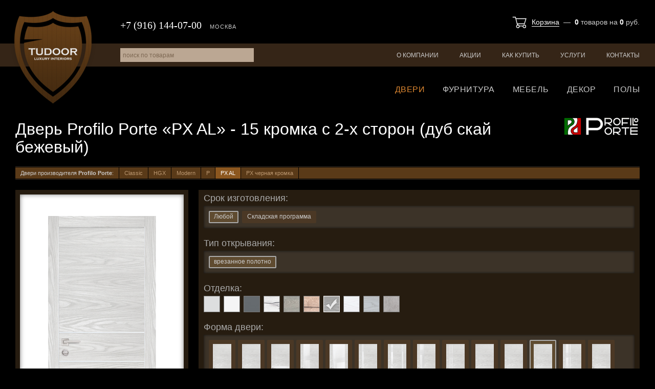

--- FILE ---
content_type: text/html; charset=utf-8
request_url: https://tudoor.ru/catalog/room-doors/model-71187/
body_size: 29219
content:
<!DOCTYPE html>
<html lang="ru">
<head>
  <meta charset="utf-8">

  <title>Дверь Profilo Porte «PX AL» - 15 кромка с 2-х сторон (дуб скай бежевый) / Межкомнатные двери / Каталог товаров / Tudoor.ru</title>

  <meta name="description" content="Дверь Profilo Porte PX AL 15 кромка с 2х сторон дуб скай бежевый">
  <meta name="keywords" content="дверь profilo porte px al 15 кромка с 2х сторон дуб скай бежевый">

  <link rel="shortcut icon" href="/favicon.ico">

  <meta name="theme-color" content="#000000">

  <meta name="viewport" content="width=device-width,initial-scale=1">

  
  
  

  <link rel="stylesheet" href="https://static.tudoor.ru/cache/css/output.4d4b4697fc5a.css" type="text/css" />

  <script type="text/javascript" src="https://static.tudoor.ru/cache/js/output.b2b677f5d5cd.js"></script>

  <meta name="yandex-verification" content="7c7797afad5670cb">
  <script type="text/javascript">
    var _gaq = _gaq || [];
    _gaq.push(['_setAccount', 'UA-15347787-22']);
    _gaq.push(['_trackPageview']);
    (function() {
      var ga = document.createElement('script'); ga.type = 'text/javascript'; ga.async = true;
      ga.src = ('https:' == document.location.protocol ? 'https://ssl' : 'http://www') + '.google-analytics.com/ga.js';
      var s = document.getElementsByTagName('script')[0]; s.parentNode.insertBefore(ga, s);
    })();
  </script>

  
</head>
<body class="">

<div class="body ">

<div class="header">
  <div class="header-top">
    <div class="wrapper">
      <a href="/" class="header-logo">Tudoor.ru</a>
      <div class="header-top-basket">
        



<a href="/shop/cart/">Корзина</a> &nbsp;&mdash;&nbsp;
<b id="shop-basket-block-cnt">0</b>
<span id="shop-basket-block-cnt-label">товаров</span>
на <b id="shop-basket-block-sum">0</b> руб.
      </div>
      <div class="header-top-phone">
        <span>+7 (916) 144-07-00</span>
        <i>Москва</i>
      </div>
    </div>
  </div>
  <div class="header-menu">
    <div class="wrapper">
      <ul class="js-site-menu">
        
        
        <li><a href="/about/">О компании</a></li>
        <li><a href="/sales/">Акции</a></li>
        <li class="m-hidden"><a href="/articles/">Статьи</a></li>
        <li><a href="/how-to-buy/">Как купить</a></li>
        <li><a href="/services/">Услуги</a></li>
        <li><a href="/contacts/">Контакты</a></li>
      </ul>
      <form id="site-search-form" action="/search/" method="get">
        <input type="text" name="q" id="site-search-q" value="" placeholder="поиск по товарам">
      </form>
    </div>
  </div>
  <div class="header-cat-menu">
    <div class="wrapper">
      
      
      
      
      <ul class="js-catalog-menu">
        <li><a href="/catalog/room-doors/" class="selected">Двери</a></li>
        
        <li><a href="/catalog/accessories/">Фурнитура</a></li>
        <li><a href="/catalog/furniture/">Мебель</a></li>
        <li><a href="/catalog/decor/">Декор</a></li>
        <li><a href="/catalog/floors/">Полы</a></li>
        
      </ul>
    </div>
  </div>
</div>

<!--noindex-->
<div class="mobile-header">
  <span class="mobile-header-burger js-mobile-burger"><i></i></span>
  <a href="/" class="mobile-header-logo"></a>
  <a href="/shop/cart/" class="mobile-header-cart"><i class="js-mobile-cart">0</i></a>
  <a href="tel:+79161440700" class="mobile-header-phone"></a>
  <a href="/search/" class="mobile-header-search"></a>
</div>
<div class="mobile-nav js-mobile-nav">
  <div class="mobile-nav-logo"><a href="/" class="mobile-header-logo"></a></div>
  <div class="mobile-nav-phone"><a href="tel:+79161440700">+7 (916) 144-07-00</a></div>
  <div class="mobile-nav-cont js-mobile-nav-cont"></div>
</div>
<script>
  $(function() {
    MobileMenu.init();
  });
</script>
<!--/noindex-->



<div class="content">
  <div class="wrapper">

    <h1 class="cat-list-h1">Дверь Profilo Porte «PX AL» - 15 кромка с 2-х сторон (дуб скай бежевый)</h1>
    <span class="cat-list-header-logo"><img src="https://media.tudoor.ru/cache/9f/61/9f616a28139b9004d99e8a1483aa4378.png" alt="Profilo Porte"></span>

    
      <div class="cat-list-dataline"><div>
        <div>Двери производителя <b>Profilo Porte</b>:</div>
        
          <a href="/catalog/room-doors/door-1281/">Classic</a>
        
          <a href="/catalog/room-doors/door-1280/">HGX</a>
        
          <a href="/catalog/room-doors/door-1282/">Modern</a>
        
          <a href="/catalog/room-doors/door-1276/">P</a>
        
          <a href="/catalog/room-doors/door-1278/" class="selected">PX AL</a>
        
          <a href="/catalog/room-doors/door-1279/">PX черная кромка</a>
        
        <span></span>
      </div></div>
    

    <div id="room-door-cont">
      
        <div class="room-door-view-cont">
          <div class="room-door-view">
            <div class="room-door-view-door"></div>
            <div class="room-door-view-platband"></div>
            <div class="room-door-view-pseudo">
              Данное фото - это черно-белый <span>образец</span> формы двери.<br>
              Реальное фото вскоре будет доступно.
            </div>
            
            <div class="cgl-group-cont-item-photo-badges" id="js-badges-cont"></div>
          </div>

          <div class="room-door-view-cont-title">Параметры выбранной двери:</div>
          <div class="room-door-view-cont-current">
            <div>Отделка: <b id="rd-current-trimming">дуб скай бежевый</b></div>
            <div>Материал: <b id="rd-current-material">массив сосны (каркас)</b></div>
            <div>Покрытие: <b id="rd-current-surface">экошпон</b></div>
            <div>Форма: <b id="rd-current-shape">15 кромка с 2-х сторон</b></div>
            <div><span title="остекление / гравировка / художественное оформление двери">Остекление</span>: <b id="rd-current-glass">-</b></div>
          </div>

          <div class="room-door-view-cont-accessories">
            <a href="/catalog/accessories/list/" class="inner">Дверные ручки для этой модели</a>
          </div>

          
            <div class="room-door-view-cont-title">Дверь <u>Profilo Porte</u> <b>PX AL</b> в интерьере:</div>
            <div class="cat-detail-photos">
              
                
                <a href="https://media.tudoor.ru/images/generic/4b/24/4b24b14981511f5408d8834a9402846c.png" rel="photos" title=""><img src="https://media.tudoor.ru/cache/71/cf/71cfa742c20a6930463bfb5cbe35a474.jpg" alt=""></a>
              
            </div>
          
        </div>

        

        <div class="cat-detail choices-sets-cont">
          <div id="rd-periods" style="display: none;">
            <div class="choices-set-title">Срок изготовления:</div>
            <div id="rd-periods-set" class="choices-set openingtypes-set" style="margin-bottom: 20px;">
              
                <a href="#d">Любой</a>
              
                <a href="#d0">Складская программа</a>
              
            </div>
            <div class="choices-set-sep"></div>
          </div>

          <div id="rd-openingtypes" style="margin-bottom: 20px;">
            <div class="choices-set-title">Тип открывания:</div>
            <div id="rd-openingtypes-set" class="choices-set openingtypes-set">
              
                <a href="#o6" otid="6">врезанное полотно</a>
              
            </div>
            <div class="choices-set-sep"></div>
          </div>

          <div class="choices-set-title">Отделка:</div>
          <div id="rd-trimmings-set" class="cgl-group-controls trimmings-set"></div>

          <div class="choices-set-title">Материал каркаса:</div>
          <div id="rd-materials-set" class="choices-set materials-set"></div>

          <div class="choices-set-title">Тип покрытия:</div>
          <div id="rd-surfaces-set" class="choices-set surfaces-set"></div>

          <div class="choices-set-title">Форма двери:</div>
          <div id="rd-shapes-set" class="choices-set shapes-set"></div>

          <div class="choices-set-title">Вид остекления/гравировки/художественного оформления двери:</div>
          <div id="rd-glasses-set" class="cgl-group-controls glasses-set"></div>

          <div class="choices-set-title">Виды наличников/капителей:</div>
          <div id="rd-plats-caps-groups-set" class="choices-set shapes-set platcaps-groups-set"></div>
        </div>

        <div class="cat-detail choices-sets-cont" >
          <div class="choices-set-title">Доступные размеры дверного полотна:</div>
          <div id="rd-sizes-set" class="choices-set sizes-set"></div>

          <div class="choices-set-title">Наличники и капители:</div>
          <div id="rd-plats-caps-set" class="choices-set items-set"></div>

          <div class="choices-set-title">Погонажные изделия:</div>
          <div id="rd-items-set" class="choices-set items-set"></div>

          <div class="choices-set-title">Дополнительные товары и услуги:</div>
          <div id="rd-additional-set" class="choices-set"></div>
        </div>

        <div class="choices-sets-cont basket-add-block">
          <div>
            <span class="price-line price-line-total">
              Итого: <span id="rd-total-price">0</span> руб.
            </span>
          </div>

          <a href="/shop/cart/add/" class="basket-add-block-button" id="add-to-basket">Добавить в корзину</a>
          <a href="/shop/cart/" class="basket-add-block-button" id="go-to-basket" style="display: none;">Перейти в корзину</a>
          <input type="hidden" name="csrfmiddlewaretoken" value="O4ydhXwHYTFg9QT7Kdymb4xZ1mmsMi4ANRs24TdQiWrYb5reIplMuKXJDvdhYZxB">
        </div>

        <script type="text/javascript">
          $(function(){
            RoomDoor.init({"size_object_type": "room_doors.DoorLeafSize", "item_object_type": "room_doors.DoorItem", "zarezka_object_type": "room_doors.Zarezka", "selected": {"opening_type": [6], "material": 3, "surface": 9, "trimming": 1008, "shape": 6139, "glass": 0}, "periods": [["", "\u041b\u044e\u0431\u043e\u0439"], [0, "\u0421\u043a\u043b\u0430\u0434\u0441\u043a\u0430\u044f \u043f\u0440\u043e\u0433\u0440\u0430\u043c\u043c\u0430"]], "combs": {"6": {"425": {"3": {"9": {"6131": {"0": {"name": "\u0414\u0432\u0435\u0440\u044c Profilo Porte \u00abPX AL\u00bb - 01 \u043a\u0440\u043e\u043c\u043a\u0430 \u0441 2-\u0445 \u0441\u0442\u043e\u0440\u043e\u043d (\u0433\u0440\u0430\u0444\u0438\u0442)", "photo": "uploads/catalog/room_doors_public/tudoor/1278/71507-22801.png", "pseudo": false, "sizes_standard": [{"id": 2080783, "price": 14114, "base_price": 10455.0, "name": "600x2000x44", "delivery_days": null, "discount": null}, {"id": 2080784, "price": 14114, "base_price": 10455.0, "name": "700x2000x44", "delivery_days": null, "discount": null}, {"id": 2080785, "price": 14114, "base_price": 10455.0, "name": "800x2000x44", "delivery_days": null, "discount": null}, {"id": 2084028, "price": 15059, "base_price": 11155.0, "name": "900x2000x44", "delivery_days": null, "discount": null}], "sizes_other": [], "in_stock": false, "is_new": false, "is_special": false, "discount": null, "is_hit": false}}, "6132": {"0": {"name": "\u0414\u0432\u0435\u0440\u044c Profilo Porte \u00abPX AL\u00bb - 02 \u043a\u0440\u043e\u043c\u043a\u0430 \u0441 2-\u0445 \u0441\u0442\u043e\u0440\u043e\u043d (\u0433\u0440\u0430\u0444\u0438\u0442)", "photo": "uploads/catalog/room_doors_public/tudoor/1278/71078-25882.png", "pseudo": false, "sizes_standard": [{"id": 2078496, "price": 16268, "base_price": 12050.0, "name": "600x2000x44", "delivery_days": null, "discount": null}, {"id": 2078497, "price": 16268, "base_price": 12050.0, "name": "700x2000x44", "delivery_days": null, "discount": null}, {"id": 2078498, "price": 16268, "base_price": 12050.0, "name": "800x2000x44", "delivery_days": null, "discount": null}, {"id": 2083937, "price": 17212, "base_price": 12750.0, "name": "900x2000x44", "delivery_days": null, "discount": null}], "sizes_other": [], "in_stock": false, "is_new": false, "is_special": false, "discount": null, "is_hit": false}}, "6133": {"1226": {"name": "\u0414\u0432\u0435\u0440\u044c Profilo Porte \u00abPX AL\u00bb - 03 \u043a\u0440\u043e\u043c\u043a\u0430 \u0441 2-\u0445 \u0441\u0442\u043e\u0440\u043e\u043d (\u0433\u0440\u0430\u0444\u0438\u0442, \u0431\u0435\u043b\u043e\u0441\u043d\u0435\u0436\u043d\u044b\u0439 \u043b\u0430\u043a\u043e\u0431\u0435\u043b\u044c)", "photo": "uploads/catalog/room_doors_public/tudoor/1278/71092-29478.png", "pseudo": false, "sizes_standard": [{"id": 2078538, "price": 18460, "base_price": 13674.0, "name": "600x2000x44", "delivery_days": null, "discount": null}, {"id": 2078539, "price": 18460, "base_price": 13674.0, "name": "700x2000x44", "delivery_days": null, "discount": null}, {"id": 2078540, "price": 18460, "base_price": 13674.0, "name": "800x2000x44", "delivery_days": null, "discount": null}, {"id": 2083951, "price": 19405, "base_price": 14374.0, "name": "900x2000x44", "delivery_days": null, "discount": null}], "sizes_other": [], "in_stock": false, "is_new": false, "is_special": false, "discount": null, "is_hit": false}, "1227": {"name": "\u0414\u0432\u0435\u0440\u044c Profilo Porte \u00abPX AL\u00bb - 03 \u043a\u0440\u043e\u043c\u043a\u0430 \u0441 2-\u0445 \u0441\u0442\u043e\u0440\u043e\u043d (\u0433\u0440\u0430\u0444\u0438\u0442, \u043b\u0443\u043d\u043d\u044b\u0439 \u043b\u0430\u043a\u043e\u0431\u0435\u043b\u044c)", "photo": "uploads/catalog/room_doors_public/tudoor/1278/71093-30197.png", "pseudo": false, "sizes_standard": [{"id": 2078541, "price": 18460, "base_price": 13674.0, "name": "600x2000x44", "delivery_days": null, "discount": null}, {"id": 2078542, "price": 18460, "base_price": 13674.0, "name": "700x2000x44", "delivery_days": null, "discount": null}, {"id": 2078543, "price": 18460, "base_price": 13674.0, "name": "800x2000x44", "delivery_days": null, "discount": null}, {"id": 2083952, "price": 19405, "base_price": 14374.0, "name": "900x2000x44", "delivery_days": null, "discount": null}], "sizes_other": [], "in_stock": false, "is_new": false, "is_special": false, "discount": null, "is_hit": false}, "1228": {"name": "\u0414\u0432\u0435\u0440\u044c Profilo Porte \u00abPX AL\u00bb - 03 \u043a\u0440\u043e\u043c\u043a\u0430 \u0441 2-\u0445 \u0441\u0442\u043e\u0440\u043e\u043d (\u0433\u0440\u0430\u0444\u0438\u0442, \u0441\u0435\u0440\u044b\u0439 \u043b\u0430\u043a\u043e\u0431\u0435\u043b\u044c)", "photo": "uploads/catalog/room_doors_public/tudoor/1278/71094-30615.png", "pseudo": false, "sizes_standard": [{"id": 2078544, "price": 18460, "base_price": 13674.0, "name": "600x2000x44", "delivery_days": null, "discount": null}, {"id": 2078545, "price": 18460, "base_price": 13674.0, "name": "700x2000x44", "delivery_days": null, "discount": null}, {"id": 2078546, "price": 18460, "base_price": 13674.0, "name": "800x2000x44", "delivery_days": null, "discount": null}, {"id": 2083953, "price": 19405, "base_price": 14374.0, "name": "900x2000x44", "delivery_days": null, "discount": null}], "sizes_other": [], "in_stock": false, "is_new": false, "is_special": false, "discount": null, "is_hit": false}, "1229": {"name": "\u0414\u0432\u0435\u0440\u044c Profilo Porte \u00abPX AL\u00bb - 03 \u043a\u0440\u043e\u043c\u043a\u0430 \u0441 2-\u0445 \u0441\u0442\u043e\u0440\u043e\u043d (\u0433\u0440\u0430\u0444\u0438\u0442, \u0447\u0435\u0440\u043d\u044b\u0439 \u043b\u0430\u043a\u043e\u0431\u0435\u043b\u044c)", "photo": "uploads/catalog/room_doors_public/tudoor/1278/71095-29117.png", "pseudo": false, "sizes_standard": [{"id": 2078547, "price": 18460, "base_price": 13674.0, "name": "600x2000x44", "delivery_days": null, "discount": null}, {"id": 2078548, "price": 18460, "base_price": 13674.0, "name": "700x2000x44", "delivery_days": null, "discount": null}, {"id": 2078549, "price": 18460, "base_price": 13674.0, "name": "800x2000x44", "delivery_days": null, "discount": null}, {"id": 2083954, "price": 19405, "base_price": 14374.0, "name": "900x2000x44", "delivery_days": null, "discount": null}], "sizes_other": [], "in_stock": false, "is_new": false, "is_special": false, "discount": null, "is_hit": false}}, "6136": {"1226": {"name": "\u0414\u0432\u0435\u0440\u044c Profilo Porte \u00abPX AL\u00bb - 10 \u043a\u0440\u043e\u043c\u043a\u0430 \u0441 2-\u0445 \u0441\u0442\u043e\u0440\u043e\u043d (\u0433\u0440\u0430\u0444\u0438\u0442, \u0431\u0435\u043b\u043e\u0441\u043d\u0435\u0436\u043d\u044b\u0439 \u043b\u0430\u043a\u043e\u0431\u0435\u043b\u044c)", "photo": "uploads/catalog/room_doors_public/tudoor/1278/71145-37625.png", "pseudo": false, "sizes_standard": [{"id": 2078697, "price": 17735, "base_price": 13137.0, "name": "600x2000x44", "delivery_days": null, "discount": null}, {"id": 2078698, "price": 17735, "base_price": 13137.0, "name": "700x2000x44", "delivery_days": null, "discount": null}, {"id": 2078699, "price": 17735, "base_price": 13137.0, "name": "800x2000x44", "delivery_days": null, "discount": null}, {"id": 2083979, "price": 18680, "base_price": 13837.0, "name": "900x2000x44", "delivery_days": null, "discount": null}], "sizes_other": [], "in_stock": false, "is_new": false, "is_special": false, "discount": null, "is_hit": false}, "1227": {"name": "\u0414\u0432\u0435\u0440\u044c Profilo Porte \u00abPX AL\u00bb - 10 \u043a\u0440\u043e\u043c\u043a\u0430 \u0441 2-\u0445 \u0441\u0442\u043e\u0440\u043e\u043d (\u0433\u0440\u0430\u0444\u0438\u0442, \u043b\u0443\u043d\u043d\u044b\u0439 \u043b\u0430\u043a\u043e\u0431\u0435\u043b\u044c)", "photo": "uploads/catalog/room_doors_public/tudoor/1278/71146-36888.png", "pseudo": false, "sizes_standard": [{"id": 2078700, "price": 17735, "base_price": 13137.0, "name": "600x2000x44", "delivery_days": null, "discount": null}, {"id": 2078701, "price": 17735, "base_price": 13137.0, "name": "700x2000x44", "delivery_days": null, "discount": null}, {"id": 2078702, "price": 17735, "base_price": 13137.0, "name": "800x2000x44", "delivery_days": null, "discount": null}, {"id": 2083980, "price": 18680, "base_price": 13837.0, "name": "900x2000x44", "delivery_days": null, "discount": null}], "sizes_other": [], "in_stock": false, "is_new": false, "is_special": false, "discount": null, "is_hit": false}, "1228": {"name": "\u0414\u0432\u0435\u0440\u044c Profilo Porte \u00abPX AL\u00bb - 10 \u043a\u0440\u043e\u043c\u043a\u0430 \u0441 2-\u0445 \u0441\u0442\u043e\u0440\u043e\u043d (\u0433\u0440\u0430\u0444\u0438\u0442, \u0441\u0435\u0440\u044b\u0439 \u043b\u0430\u043a\u043e\u0431\u0435\u043b\u044c)", "photo": "uploads/catalog/room_doors_public/tudoor/1278/71147-39810.png", "pseudo": false, "sizes_standard": [{"id": 2078703, "price": 17735, "base_price": 13137.0, "name": "600x2000x44", "delivery_days": null, "discount": null}, {"id": 2078704, "price": 17735, "base_price": 13137.0, "name": "700x2000x44", "delivery_days": null, "discount": null}, {"id": 2078705, "price": 17735, "base_price": 13137.0, "name": "800x2000x44", "delivery_days": null, "discount": null}, {"id": 2083981, "price": 18680, "base_price": 13837.0, "name": "900x2000x44", "delivery_days": null, "discount": null}], "sizes_other": [], "in_stock": false, "is_new": false, "is_special": false, "discount": null, "is_hit": false}, "1229": {"name": "\u0414\u0432\u0435\u0440\u044c Profilo Porte \u00abPX AL\u00bb - 10 \u043a\u0440\u043e\u043c\u043a\u0430 \u0441 2-\u0445 \u0441\u0442\u043e\u0440\u043e\u043d (\u0433\u0440\u0430\u0444\u0438\u0442, \u0447\u0435\u0440\u043d\u044b\u0439 \u043b\u0430\u043a\u043e\u0431\u0435\u043b\u044c)", "photo": "uploads/catalog/room_doors_public/tudoor/1278/71148-31832.png", "pseudo": false, "sizes_standard": [{"id": 2078706, "price": 17735, "base_price": 13137.0, "name": "600x2000x44", "delivery_days": null, "discount": null}, {"id": 2078707, "price": 17735, "base_price": 13137.0, "name": "700x2000x44", "delivery_days": null, "discount": null}, {"id": 2078708, "price": 17735, "base_price": 13137.0, "name": "800x2000x44", "delivery_days": null, "discount": null}, {"id": 2083982, "price": 18680, "base_price": 13837.0, "name": "900x2000x44", "delivery_days": null, "discount": null}], "sizes_other": [], "in_stock": false, "is_new": false, "is_special": false, "discount": null, "is_hit": false}}, "6138": {"0": {"name": "\u0414\u0432\u0435\u0440\u044c Profilo Porte \u00abPX AL\u00bb - 14 \u043a\u0440\u043e\u043c\u043a\u0430 \u0441 2-\u0445 \u0441\u0442\u043e\u0440\u043e\u043d (\u0433\u0440\u0430\u0444\u0438\u0442)", "photo": "uploads/catalog/room_doors_public/tudoor/1278/71173-28428.png", "pseudo": false, "sizes_standard": [{"id": 2078781, "price": 16268, "base_price": 12050.0, "name": "600x2000x44", "delivery_days": null, "discount": null}, {"id": 2078782, "price": 16268, "base_price": 12050.0, "name": "700x2000x44", "delivery_days": null, "discount": null}, {"id": 2078783, "price": 16268, "base_price": 12050.0, "name": "800x2000x44", "delivery_days": null, "discount": null}, {"id": 2084001, "price": 17212, "base_price": 12750.0, "name": "900x2000x44", "delivery_days": null, "discount": null}], "sizes_other": [], "in_stock": false, "is_new": false, "is_special": false, "discount": null, "is_hit": false}}, "6139": {"0": {"name": "\u0414\u0432\u0435\u0440\u044c Profilo Porte \u00abPX AL\u00bb - 15 \u043a\u0440\u043e\u043c\u043a\u0430 \u0441 2-\u0445 \u0441\u0442\u043e\u0440\u043e\u043d (\u0433\u0440\u0430\u0444\u0438\u0442)", "photo": "uploads/catalog/room_doors_public/tudoor/1278/71186-24950.png", "pseudo": false, "sizes_standard": [{"id": 2078820, "price": 15190, "base_price": 11252.0, "name": "600x2000x44", "delivery_days": 0, "discount": null}, {"id": 2078821, "price": 15190, "base_price": 11252.0, "name": "700x2000x44", "delivery_days": 0, "discount": null}, {"id": 2078822, "price": 15190, "base_price": 11252.0, "name": "800x2000x44", "delivery_days": 0, "discount": null}, {"id": 2084008, "price": 16135, "base_price": 11952.0, "name": "900x2000x44", "delivery_days": null, "discount": null}], "sizes_other": [], "in_stock": true, "is_new": false, "is_special": false, "discount": null, "is_hit": false}}, "6142": {"0": {"name": "\u0414\u0432\u0435\u0440\u044c Profilo Porte \u00abPX AL\u00bb - 12 \u043a\u0440\u043e\u043c\u043a\u0430 \u0441 2-\u0445 \u0441\u0442\u043e\u0440\u043e\u043d (\u0433\u0440\u0430\u0444\u0438\u0442)", "photo": "uploads/catalog/room_doors_public/tudoor/1278/71199-26368.png", "pseudo": false, "sizes_standard": [{"id": 2078859, "price": 16268, "base_price": 12050.0, "name": "600x2000x44", "delivery_days": null, "discount": null}, {"id": 2078860, "price": 16268, "base_price": 12050.0, "name": "700x2000x44", "delivery_days": null, "discount": null}, {"id": 2078861, "price": 16268, "base_price": 12050.0, "name": "800x2000x44", "delivery_days": null, "discount": null}, {"id": 2084015, "price": 17212, "base_price": 12750.0, "name": "900x2000x44", "delivery_days": null, "discount": null}], "sizes_other": [], "in_stock": false, "is_new": false, "is_special": false, "discount": null, "is_hit": false}}, "6221": {"1226": {"name": "\u0414\u0432\u0435\u0440\u044c Profilo Porte \u00abPX AL\u00bb - 08 \u043a\u0440\u043e\u043c\u043a\u0430 \u0441 2-\u0445 \u0441\u0442\u043e\u0440\u043e\u043d (\u0433\u0440\u0430\u0444\u0438\u0442, \u0431\u0435\u043b\u043e\u0441\u043d\u0435\u0436\u043d\u044b\u0439 \u043b\u0430\u043a\u043e\u0431\u0435\u043b\u044c)", "photo": "uploads/catalog/room_doors_public/tudoor/1278/71534-30937.png", "pseudo": false, "sizes_standard": [{"id": 2080864, "price": 16268, "base_price": 12050.0, "name": "600x2000x44", "delivery_days": null, "discount": null}, {"id": 2080865, "price": 16268, "base_price": 12050.0, "name": "700x2000x44", "delivery_days": null, "discount": null}, {"id": 2080866, "price": 16268, "base_price": 12050.0, "name": "800x2000x44", "delivery_days": null, "discount": null}, {"id": 2084045, "price": 17212, "base_price": 12750.0, "name": "900x2000x44", "delivery_days": null, "discount": null}], "sizes_other": [], "in_stock": false, "is_new": false, "is_special": false, "discount": null, "is_hit": false}, "1227": {"name": "\u0414\u0432\u0435\u0440\u044c Profilo Porte \u00abPX AL\u00bb - 08 \u043a\u0440\u043e\u043c\u043a\u0430 \u0441 2-\u0445 \u0441\u0442\u043e\u0440\u043e\u043d (\u0433\u0440\u0430\u0444\u0438\u0442, \u043b\u0443\u043d\u043d\u044b\u0439 \u043b\u0430\u043a\u043e\u0431\u0435\u043b\u044c)", "photo": "uploads/catalog/room_doors_public/tudoor/1278/71535-28839.png", "pseudo": false, "sizes_standard": [{"id": 2080867, "price": 16268, "base_price": 12050.0, "name": "600x2000x44", "delivery_days": null, "discount": null}, {"id": 2080868, "price": 16268, "base_price": 12050.0, "name": "700x2000x44", "delivery_days": null, "discount": null}, {"id": 2080869, "price": 16268, "base_price": 12050.0, "name": "800x2000x44", "delivery_days": null, "discount": null}, {"id": 2084046, "price": 17212, "base_price": 12750.0, "name": "900x2000x44", "delivery_days": null, "discount": null}], "sizes_other": [], "in_stock": false, "is_new": false, "is_special": false, "discount": null, "is_hit": false}, "1228": {"name": "\u0414\u0432\u0435\u0440\u044c Profilo Porte \u00abPX AL\u00bb - 08 \u043a\u0440\u043e\u043c\u043a\u0430 \u0441 2-\u0445 \u0441\u0442\u043e\u0440\u043e\u043d (\u0433\u0440\u0430\u0444\u0438\u0442, \u0441\u0435\u0440\u044b\u0439 \u043b\u0430\u043a\u043e\u0431\u0435\u043b\u044c)", "photo": "uploads/catalog/room_doors_public/tudoor/1278/71536-31404.png", "pseudo": false, "sizes_standard": [{"id": 2080870, "price": 16268, "base_price": 12050.0, "name": "600x2000x44", "delivery_days": null, "discount": null}, {"id": 2080871, "price": 16268, "base_price": 12050.0, "name": "700x2000x44", "delivery_days": null, "discount": null}, {"id": 2080872, "price": 16268, "base_price": 12050.0, "name": "800x2000x44", "delivery_days": null, "discount": null}, {"id": 2084047, "price": 17212, "base_price": 12750.0, "name": "900x2000x44", "delivery_days": null, "discount": null}], "sizes_other": [], "in_stock": false, "is_new": false, "is_special": false, "discount": null, "is_hit": false}, "1229": {"name": "\u0414\u0432\u0435\u0440\u044c Profilo Porte \u00abPX AL\u00bb - 08 \u043a\u0440\u043e\u043c\u043a\u0430 \u0441 2-\u0445 \u0441\u0442\u043e\u0440\u043e\u043d (\u0433\u0440\u0430\u0444\u0438\u0442, \u0447\u0435\u0440\u043d\u044b\u0439 \u043b\u0430\u043a\u043e\u0431\u0435\u043b\u044c)", "photo": "uploads/catalog/room_doors_public/tudoor/1278/71537-32330.png", "pseudo": false, "sizes_standard": [{"id": 2080873, "price": 16268, "base_price": 12050.0, "name": "600x2000x44", "delivery_days": null, "discount": null}, {"id": 2080874, "price": 16268, "base_price": 12050.0, "name": "700x2000x44", "delivery_days": null, "discount": null}, {"id": 2080875, "price": 16268, "base_price": 12050.0, "name": "800x2000x44", "delivery_days": null, "discount": null}, {"id": 2084048, "price": 17212, "base_price": 12750.0, "name": "900x2000x44", "delivery_days": null, "discount": null}], "sizes_other": [], "in_stock": false, "is_new": false, "is_special": false, "discount": null, "is_hit": false}}, "6222": {"1226": {"name": "\u0414\u0432\u0435\u0440\u044c Profilo Porte \u00abPX AL\u00bb - 18 \u043a\u0440\u043e\u043c\u043a\u0430 \u0441 2-\u0445 \u0441\u0442\u043e\u0440\u043e\u043d (\u0433\u0440\u0430\u0444\u0438\u0442, \u0431\u0435\u043b\u043e\u0441\u043d\u0435\u0436\u043d\u044b\u0439 \u043b\u0430\u043a\u043e\u0431\u0435\u043b\u044c)", "photo": "uploads/catalog/room_doors_public/tudoor/1278/71562-27402.png", "pseudo": false, "sizes_standard": [{"id": 2080948, "price": 16991, "base_price": 12586.0, "name": "600x2000x44", "delivery_days": null, "discount": null}, {"id": 2080949, "price": 16991, "base_price": 12586.0, "name": "700x2000x44", "delivery_days": null, "discount": null}, {"id": 2080950, "price": 16991, "base_price": 12586.0, "name": "800x2000x44", "delivery_days": null, "discount": null}, {"id": 2084073, "price": 17936, "base_price": 13286.0, "name": "900x2000x44", "delivery_days": null, "discount": null}], "sizes_other": [], "in_stock": false, "is_new": false, "is_special": false, "discount": null, "is_hit": false}, "1227": {"name": "\u0414\u0432\u0435\u0440\u044c Profilo Porte \u00abPX AL\u00bb - 18 \u043a\u0440\u043e\u043c\u043a\u0430 \u0441 2-\u0445 \u0441\u0442\u043e\u0440\u043e\u043d (\u0433\u0440\u0430\u0444\u0438\u0442, \u043b\u0443\u043d\u043d\u044b\u0439 \u043b\u0430\u043a\u043e\u0431\u0435\u043b\u044c)", "photo": "uploads/catalog/room_doors_public/tudoor/1278/71563-27085.png", "pseudo": false, "sizes_standard": [{"id": 2080951, "price": 16991, "base_price": 12586.0, "name": "600x2000x44", "delivery_days": null, "discount": null}, {"id": 2080952, "price": 16991, "base_price": 12586.0, "name": "700x2000x44", "delivery_days": null, "discount": null}, {"id": 2080953, "price": 16991, "base_price": 12586.0, "name": "800x2000x44", "delivery_days": null, "discount": null}, {"id": 2084074, "price": 17936, "base_price": 13286.0, "name": "900x2000x44", "delivery_days": null, "discount": null}], "sizes_other": [], "in_stock": false, "is_new": false, "is_special": false, "discount": null, "is_hit": false}, "1228": {"name": "\u0414\u0432\u0435\u0440\u044c Profilo Porte \u00abPX AL\u00bb - 18 \u043a\u0440\u043e\u043c\u043a\u0430 \u0441 2-\u0445 \u0441\u0442\u043e\u0440\u043e\u043d (\u0433\u0440\u0430\u0444\u0438\u0442, \u0441\u0435\u0440\u044b\u0439 \u043b\u0430\u043a\u043e\u0431\u0435\u043b\u044c)", "photo": "uploads/catalog/room_doors_public/tudoor/1278/71564-27945.png", "pseudo": false, "sizes_standard": [{"id": 2080954, "price": 16991, "base_price": 12586.0, "name": "600x2000x44", "delivery_days": null, "discount": null}, {"id": 2080955, "price": 16991, "base_price": 12586.0, "name": "700x2000x44", "delivery_days": null, "discount": null}, {"id": 2080956, "price": 16991, "base_price": 12586.0, "name": "800x2000x44", "delivery_days": null, "discount": null}, {"id": 2084075, "price": 17936, "base_price": 13286.0, "name": "900x2000x44", "delivery_days": null, "discount": null}], "sizes_other": [], "in_stock": false, "is_new": false, "is_special": false, "discount": null, "is_hit": false}, "1229": {"name": "\u0414\u0432\u0435\u0440\u044c Profilo Porte \u00abPX AL\u00bb - 18 \u043a\u0440\u043e\u043c\u043a\u0430 \u0441 2-\u0445 \u0441\u0442\u043e\u0440\u043e\u043d (\u0433\u0440\u0430\u0444\u0438\u0442, \u0447\u0435\u0440\u043d\u044b\u0439 \u043b\u0430\u043a\u043e\u0431\u0435\u043b\u044c)", "photo": "uploads/catalog/room_doors_public/tudoor/1278/71565-27687.png", "pseudo": false, "sizes_standard": [{"id": 2080957, "price": 16991, "base_price": 12586.0, "name": "600x2000x44", "delivery_days": null, "discount": null}, {"id": 2080958, "price": 16991, "base_price": 12586.0, "name": "700x2000x44", "delivery_days": null, "discount": null}, {"id": 2080959, "price": 16991, "base_price": 12586.0, "name": "800x2000x44", "delivery_days": null, "discount": null}, {"id": 2084076, "price": 17936, "base_price": 13286.0, "name": "900x2000x44", "delivery_days": null, "discount": null}], "sizes_other": [], "in_stock": false, "is_new": false, "is_special": false, "discount": null, "is_hit": false}}, "6230": {"1226": {"name": "\u0414\u0432\u0435\u0440\u044c Profilo Porte \u00abPX AL\u00bb - 07 \u043a\u0440\u043e\u043c\u043a\u0430 \u0441 2-\u0445 \u0441\u0442\u043e\u0440\u043e\u043d (\u0433\u0440\u0430\u0444\u0438\u0442, \u0431\u0435\u043b\u043e\u0441\u043d\u0435\u0436\u043d\u044b\u0439 \u043b\u0430\u043a\u043e\u0431\u0435\u043b\u044c)", "photo": "uploads/catalog/room_doors_public/tudoor/1278/71656-61785.png", "pseudo": false, "sizes_standard": [{"id": 2081290, "price": 20984, "base_price": 15544.0, "name": "600x2000x44", "delivery_days": null, "discount": null}, {"id": 2081291, "price": 20984, "base_price": 15544.0, "name": "700x2000x44", "delivery_days": null, "discount": null}, {"id": 2081292, "price": 20984, "base_price": 15544.0, "name": "800x2000x44", "delivery_days": null, "discount": null}, {"id": 2084107, "price": 21929, "base_price": 16244.0, "name": "900x2000x44", "delivery_days": null, "discount": null}], "sizes_other": [], "in_stock": false, "is_new": false, "is_special": false, "discount": null, "is_hit": false}, "1227": {"name": "\u0414\u0432\u0435\u0440\u044c Profilo Porte \u00abPX AL\u00bb - 07 \u043a\u0440\u043e\u043c\u043a\u0430 \u0441 2-\u0445 \u0441\u0442\u043e\u0440\u043e\u043d (\u0433\u0440\u0430\u0444\u0438\u0442, \u043b\u0443\u043d\u043d\u044b\u0439 \u043b\u0430\u043a\u043e\u0431\u0435\u043b\u044c)", "photo": "uploads/catalog/room_doors_public/tudoor/1278/71657-60488.png", "pseudo": false, "sizes_standard": [{"id": 2081293, "price": 20984, "base_price": 15544.0, "name": "600x2000x44", "delivery_days": null, "discount": null}, {"id": 2081294, "price": 20984, "base_price": 15544.0, "name": "700x2000x44", "delivery_days": null, "discount": null}, {"id": 2081295, "price": 20984, "base_price": 15544.0, "name": "800x2000x44", "delivery_days": null, "discount": null}, {"id": 2084108, "price": 21929, "base_price": 16244.0, "name": "900x2000x44", "delivery_days": null, "discount": null}], "sizes_other": [], "in_stock": false, "is_new": false, "is_special": false, "discount": null, "is_hit": false}, "1228": {"name": "\u0414\u0432\u0435\u0440\u044c Profilo Porte \u00abPX AL\u00bb - 07 \u043a\u0440\u043e\u043c\u043a\u0430 \u0441 2-\u0445 \u0441\u0442\u043e\u0440\u043e\u043d (\u0433\u0440\u0430\u0444\u0438\u0442, \u0441\u0435\u0440\u044b\u0439 \u043b\u0430\u043a\u043e\u0431\u0435\u043b\u044c)", "photo": "uploads/catalog/room_doors_public/tudoor/1278/71658-65003.png", "pseudo": false, "sizes_standard": [{"id": 2081296, "price": 20984, "base_price": 15544.0, "name": "600x2000x44", "delivery_days": null, "discount": null}, {"id": 2081297, "price": 20984, "base_price": 15544.0, "name": "700x2000x44", "delivery_days": null, "discount": null}, {"id": 2081298, "price": 20984, "base_price": 15544.0, "name": "800x2000x44", "delivery_days": null, "discount": null}, {"id": 2084109, "price": 21929, "base_price": 16244.0, "name": "900x2000x44", "delivery_days": null, "discount": null}], "sizes_other": [], "in_stock": false, "is_new": false, "is_special": false, "discount": null, "is_hit": false}, "1229": {"name": "\u0414\u0432\u0435\u0440\u044c Profilo Porte \u00abPX AL\u00bb - 07 \u043a\u0440\u043e\u043c\u043a\u0430 \u0441 2-\u0445 \u0441\u0442\u043e\u0440\u043e\u043d (\u0433\u0440\u0430\u0444\u0438\u0442, \u0447\u0435\u0440\u043d\u044b\u0439 \u043b\u0430\u043a\u043e\u0431\u0435\u043b\u044c)", "photo": "uploads/catalog/room_doors_public/tudoor/1278/71659-53788.png", "pseudo": false, "sizes_standard": [{"id": 2081299, "price": 20984, "base_price": 15544.0, "name": "600x2000x44", "delivery_days": null, "discount": null}, {"id": 2081300, "price": 20984, "base_price": 15544.0, "name": "700x2000x44", "delivery_days": null, "discount": null}, {"id": 2081301, "price": 20984, "base_price": 15544.0, "name": "800x2000x44", "delivery_days": null, "discount": null}, {"id": 2084110, "price": 21929, "base_price": 16244.0, "name": "900x2000x44", "delivery_days": null, "discount": null}], "sizes_other": [], "in_stock": false, "is_new": false, "is_special": false, "discount": null, "is_hit": false}}, "6241": {"1226": {"name": "\u0414\u0432\u0435\u0440\u044c Profilo Porte \u00abPX AL\u00bb - 11 \u043a\u0440\u043e\u043c\u043a\u0430 \u0441 2-\u0445 \u0441\u0442\u043e\u0440\u043e\u043d (\u0433\u0440\u0430\u0444\u0438\u0442, \u0431\u0435\u043b\u043e\u0441\u043d\u0435\u0436\u043d\u044b\u0439 \u043b\u0430\u043a\u043e\u0431\u0435\u043b\u044c)", "photo": "uploads/catalog/room_doors_public/tudoor/1278/71739-35332.png", "pseudo": false, "sizes_standard": [{"id": 2081554, "price": 18460, "base_price": 13674.0, "name": "600x2000x44", "delivery_days": null, "discount": null}, {"id": 2081555, "price": 18460, "base_price": 13674.0, "name": "700x2000x44", "delivery_days": null, "discount": null}, {"id": 2081556, "price": 18460, "base_price": 13674.0, "name": "800x2000x44", "delivery_days": null, "discount": null}, {"id": 2084135, "price": 19405, "base_price": 14374.0, "name": "900x2000x44", "delivery_days": null, "discount": null}], "sizes_other": [], "in_stock": false, "is_new": false, "is_special": false, "discount": null, "is_hit": false}, "1227": {"name": "\u0414\u0432\u0435\u0440\u044c Profilo Porte \u00abPX AL\u00bb - 11 \u043a\u0440\u043e\u043c\u043a\u0430 \u0441 2-\u0445 \u0441\u0442\u043e\u0440\u043e\u043d (\u0433\u0440\u0430\u0444\u0438\u0442, \u043b\u0443\u043d\u043d\u044b\u0439 \u043b\u0430\u043a\u043e\u0431\u0435\u043b\u044c)", "photo": "uploads/catalog/room_doors_public/tudoor/1278/71740-35607.png", "pseudo": false, "sizes_standard": [{"id": 2081557, "price": 18460, "base_price": 13674.0, "name": "600x2000x44", "delivery_days": null, "discount": null}, {"id": 2081558, "price": 18460, "base_price": 13674.0, "name": "700x2000x44", "delivery_days": null, "discount": null}, {"id": 2081559, "price": 18460, "base_price": 13674.0, "name": "800x2000x44", "delivery_days": null, "discount": null}, {"id": 2084136, "price": 19405, "base_price": 14374.0, "name": "900x2000x44", "delivery_days": null, "discount": null}], "sizes_other": [], "in_stock": false, "is_new": false, "is_special": false, "discount": null, "is_hit": false}, "1228": {"name": "\u0414\u0432\u0435\u0440\u044c Profilo Porte \u00abPX AL\u00bb - 11 \u043a\u0440\u043e\u043c\u043a\u0430 \u0441 2-\u0445 \u0441\u0442\u043e\u0440\u043e\u043d (\u0433\u0440\u0430\u0444\u0438\u0442, \u0441\u0435\u0440\u044b\u0439 \u043b\u0430\u043a\u043e\u0431\u0435\u043b\u044c)", "photo": "uploads/catalog/room_doors_public/tudoor/1278/71741-34448.png", "pseudo": false, "sizes_standard": [{"id": 2081560, "price": 18460, "base_price": 13674.0, "name": "600x2000x44", "delivery_days": null, "discount": null}, {"id": 2081561, "price": 18460, "base_price": 13674.0, "name": "700x2000x44", "delivery_days": null, "discount": null}, {"id": 2081562, "price": 18460, "base_price": 13674.0, "name": "800x2000x44", "delivery_days": null, "discount": null}, {"id": 2084137, "price": 19405, "base_price": 14374.0, "name": "900x2000x44", "delivery_days": null, "discount": null}], "sizes_other": [], "in_stock": false, "is_new": false, "is_special": false, "discount": null, "is_hit": false}, "1229": {"name": "\u0414\u0432\u0435\u0440\u044c Profilo Porte \u00abPX AL\u00bb - 11 \u043a\u0440\u043e\u043c\u043a\u0430 \u0441 2-\u0445 \u0441\u0442\u043e\u0440\u043e\u043d (\u0433\u0440\u0430\u0444\u0438\u0442, \u0447\u0435\u0440\u043d\u044b\u0439 \u043b\u0430\u043a\u043e\u0431\u0435\u043b\u044c)", "photo": "uploads/catalog/room_doors_public/tudoor/1278/71742-37241.png", "pseudo": false, "sizes_standard": [{"id": 2081563, "price": 18460, "base_price": 13674.0, "name": "600x2000x44", "delivery_days": null, "discount": null}, {"id": 2081564, "price": 18460, "base_price": 13674.0, "name": "700x2000x44", "delivery_days": null, "discount": null}, {"id": 2081565, "price": 18460, "base_price": 13674.0, "name": "800x2000x44", "delivery_days": null, "discount": null}, {"id": 2084138, "price": 19405, "base_price": 14374.0, "name": "900x2000x44", "delivery_days": null, "discount": null}], "sizes_other": [], "in_stock": false, "is_new": false, "is_special": false, "discount": null, "is_hit": false}}, "6245": {"1226": {"name": "\u0414\u0432\u0435\u0440\u044c Profilo Porte \u00abPX AL\u00bb - 06 \u043a\u0440\u043e\u043c\u043a\u0430 \u0441 2-\u0445 \u0441\u0442\u043e\u0440\u043e\u043d (\u0433\u0440\u0430\u0444\u0438\u0442, \u0431\u0435\u043b\u043e\u0441\u043d\u0435\u0436\u043d\u044b\u0439 \u043b\u0430\u043a\u043e\u0431\u0435\u043b\u044c)", "photo": "uploads/catalog/room_doors_public/tudoor/1278/71821-45252.png", "pseudo": false, "sizes_standard": [{"id": 2081800, "price": 18460, "base_price": 13674.0, "name": "600x2000x44", "delivery_days": null, "discount": null}, {"id": 2081801, "price": 18460, "base_price": 13674.0, "name": "700x2000x44", "delivery_days": null, "discount": null}, {"id": 2081802, "price": 18460, "base_price": 13674.0, "name": "800x2000x44", "delivery_days": null, "discount": null}, {"id": 2084163, "price": 19405, "base_price": 14374.0, "name": "900x2000x44", "delivery_days": null, "discount": null}], "sizes_other": [], "in_stock": false, "is_new": false, "is_special": false, "discount": null, "is_hit": false}, "1227": {"name": "\u0414\u0432\u0435\u0440\u044c Profilo Porte \u00abPX AL\u00bb - 06 \u043a\u0440\u043e\u043c\u043a\u0430 \u0441 2-\u0445 \u0441\u0442\u043e\u0440\u043e\u043d (\u0433\u0440\u0430\u0444\u0438\u0442, \u043b\u0443\u043d\u043d\u044b\u0439 \u043b\u0430\u043a\u043e\u0431\u0435\u043b\u044c)", "photo": "uploads/catalog/room_doors_public/tudoor/1278/71822-45416.png", "pseudo": false, "sizes_standard": [{"id": 2081803, "price": 18460, "base_price": 13674.0, "name": "600x2000x44", "delivery_days": null, "discount": null}, {"id": 2081804, "price": 18460, "base_price": 13674.0, "name": "700x2000x44", "delivery_days": null, "discount": null}, {"id": 2081805, "price": 18460, "base_price": 13674.0, "name": "800x2000x44", "delivery_days": null, "discount": null}, {"id": 2084164, "price": 19405, "base_price": 14374.0, "name": "900x2000x44", "delivery_days": null, "discount": null}], "sizes_other": [], "in_stock": false, "is_new": false, "is_special": false, "discount": null, "is_hit": false}, "1228": {"name": "\u0414\u0432\u0435\u0440\u044c Profilo Porte \u00abPX AL\u00bb - 06 \u043a\u0440\u043e\u043c\u043a\u0430 \u0441 2-\u0445 \u0441\u0442\u043e\u0440\u043e\u043d (\u0433\u0440\u0430\u0444\u0438\u0442, \u0441\u0435\u0440\u044b\u0439 \u043b\u0430\u043a\u043e\u0431\u0435\u043b\u044c)", "photo": "uploads/catalog/room_doors_public/tudoor/1278/71823-49052.png", "pseudo": false, "sizes_standard": [{"id": 2081806, "price": 18460, "base_price": 13674.0, "name": "600x2000x44", "delivery_days": null, "discount": null}, {"id": 2081807, "price": 18460, "base_price": 13674.0, "name": "700x2000x44", "delivery_days": null, "discount": null}, {"id": 2081808, "price": 18460, "base_price": 13674.0, "name": "800x2000x44", "delivery_days": null, "discount": null}, {"id": 2084165, "price": 19405, "base_price": 14374.0, "name": "900x2000x44", "delivery_days": null, "discount": null}], "sizes_other": [], "in_stock": false, "is_new": false, "is_special": false, "discount": null, "is_hit": false}, "1229": {"name": "\u0414\u0432\u0435\u0440\u044c Profilo Porte \u00abPX AL\u00bb - 06 \u043a\u0440\u043e\u043c\u043a\u0430 \u0441 2-\u0445 \u0441\u0442\u043e\u0440\u043e\u043d (\u0433\u0440\u0430\u0444\u0438\u0442, \u0447\u0435\u0440\u043d\u044b\u0439 \u043b\u0430\u043a\u043e\u0431\u0435\u043b\u044c)", "photo": "uploads/catalog/room_doors_public/tudoor/1278/71824-44909.png", "pseudo": false, "sizes_standard": [{"id": 2081809, "price": 18460, "base_price": 13674.0, "name": "600x2000x44", "delivery_days": null, "discount": null}, {"id": 2081810, "price": 18460, "base_price": 13674.0, "name": "700x2000x44", "delivery_days": null, "discount": null}, {"id": 2081811, "price": 18460, "base_price": 13674.0, "name": "800x2000x44", "delivery_days": null, "discount": null}, {"id": 2084166, "price": 19405, "base_price": 14374.0, "name": "900x2000x44", "delivery_days": null, "discount": null}], "sizes_other": [], "in_stock": false, "is_new": false, "is_special": false, "discount": null, "is_hit": false}}, "6247": {"1226": {"name": "\u0414\u0432\u0435\u0440\u044c Profilo Porte \u00abPX AL\u00bb - 16 \u043a\u0440\u043e\u043c\u043a\u0430 \u0441 2-\u0445 \u0441\u0442\u043e\u0440\u043e\u043d (\u0433\u0440\u0430\u0444\u0438\u0442, \u0431\u0435\u043b\u043e\u0441\u043d\u0435\u0436\u043d\u044b\u0439 \u043b\u0430\u043a\u043e\u0431\u0435\u043b\u044c)", "photo": "uploads/catalog/room_doors_public/tudoor/1278/71873-37842.png", "pseudo": false, "sizes_standard": [{"id": 2081956, "price": 19165, "base_price": 14196.0, "name": "600x2000x44", "delivery_days": null, "discount": null}, {"id": 2081957, "price": 19165, "base_price": 14196.0, "name": "700x2000x44", "delivery_days": null, "discount": null}, {"id": 2081958, "price": 19165, "base_price": 14196.0, "name": "800x2000x44", "delivery_days": null, "discount": null}, {"id": 2084191, "price": 20110, "base_price": 14896.0, "name": "900x2000x44", "delivery_days": null, "discount": null}], "sizes_other": [], "in_stock": false, "is_new": false, "is_special": false, "discount": null, "is_hit": false}, "1227": {"name": "\u0414\u0432\u0435\u0440\u044c Profilo Porte \u00abPX AL\u00bb - 16 \u043a\u0440\u043e\u043c\u043a\u0430 \u0441 2-\u0445 \u0441\u0442\u043e\u0440\u043e\u043d (\u0433\u0440\u0430\u0444\u0438\u0442, \u043b\u0443\u043d\u043d\u044b\u0439 \u043b\u0430\u043a\u043e\u0431\u0435\u043b\u044c)", "photo": "uploads/catalog/room_doors_public/tudoor/1278/71874-37867.png", "pseudo": false, "sizes_standard": [{"id": 2081959, "price": 19165, "base_price": 14196.0, "name": "600x2000x44", "delivery_days": null, "discount": null}, {"id": 2081960, "price": 19165, "base_price": 14196.0, "name": "700x2000x44", "delivery_days": null, "discount": null}, {"id": 2081961, "price": 19165, "base_price": 14196.0, "name": "800x2000x44", "delivery_days": null, "discount": null}, {"id": 2084192, "price": 20110, "base_price": 14896.0, "name": "900x2000x44", "delivery_days": null, "discount": null}], "sizes_other": [], "in_stock": false, "is_new": false, "is_special": false, "discount": null, "is_hit": false}, "1228": {"name": "\u0414\u0432\u0435\u0440\u044c Profilo Porte \u00abPX AL\u00bb - 16 \u043a\u0440\u043e\u043c\u043a\u0430 \u0441 2-\u0445 \u0441\u0442\u043e\u0440\u043e\u043d (\u0433\u0440\u0430\u0444\u0438\u0442, \u0441\u0435\u0440\u044b\u0439 \u043b\u0430\u043a\u043e\u0431\u0435\u043b\u044c)", "photo": "uploads/catalog/room_doors_public/tudoor/1278/71875-40335.png", "pseudo": false, "sizes_standard": [{"id": 2081962, "price": 19165, "base_price": 14196.0, "name": "600x2000x44", "delivery_days": null, "discount": null}, {"id": 2081963, "price": 19165, "base_price": 14196.0, "name": "700x2000x44", "delivery_days": null, "discount": null}, {"id": 2081964, "price": 19165, "base_price": 14196.0, "name": "800x2000x44", "delivery_days": null, "discount": null}, {"id": 2084193, "price": 20110, "base_price": 14896.0, "name": "900x2000x44", "delivery_days": null, "discount": null}], "sizes_other": [], "in_stock": false, "is_new": false, "is_special": false, "discount": null, "is_hit": false}, "1229": {"name": "\u0414\u0432\u0435\u0440\u044c Profilo Porte \u00abPX AL\u00bb - 16 \u043a\u0440\u043e\u043c\u043a\u0430 \u0441 2-\u0445 \u0441\u0442\u043e\u0440\u043e\u043d (\u0433\u0440\u0430\u0444\u0438\u0442, \u0447\u0435\u0440\u043d\u044b\u0439 \u043b\u0430\u043a\u043e\u0431\u0435\u043b\u044c)", "photo": "uploads/catalog/room_doors_public/tudoor/1278/71876-68106.png", "pseudo": false, "sizes_standard": [{"id": 2081965, "price": 19165, "base_price": 14196.0, "name": "600x2000x44", "delivery_days": null, "discount": null}, {"id": 2081966, "price": 19165, "base_price": 14196.0, "name": "700x2000x44", "delivery_days": null, "discount": null}, {"id": 2081967, "price": 19165, "base_price": 14196.0, "name": "800x2000x44", "delivery_days": null, "discount": null}, {"id": 2084194, "price": 20110, "base_price": 14896.0, "name": "900x2000x44", "delivery_days": null, "discount": null}], "sizes_other": [], "in_stock": false, "is_new": false, "is_special": false, "discount": null, "is_hit": false}}, "6249": {"1226": {"name": "\u0414\u0432\u0435\u0440\u044c Profilo Porte \u00abPX AL\u00bb - 09 \u043a\u0440\u043e\u043c\u043a\u0430 \u0441 2-\u0445 \u0441\u0442\u043e\u0440\u043e\u043d (\u0433\u0440\u0430\u0444\u0438\u0442, \u0431\u0435\u043b\u043e\u0441\u043d\u0435\u0436\u043d\u044b\u0439 \u043b\u0430\u043a\u043e\u0431\u0435\u043b\u044c)", "photo": "uploads/catalog/room_doors_public/tudoor/1278/71925-41273.png", "pseudo": false, "sizes_standard": [{"id": 2082160, "price": 17735, "base_price": 13137.0, "name": "600x2000x44", "delivery_days": null, "discount": null}, {"id": 2082161, "price": 17735, "base_price": 13137.0, "name": "700x2000x44", "delivery_days": null, "discount": null}, {"id": 2082162, "price": 17735, "base_price": 13137.0, "name": "800x2000x44", "delivery_days": null, "discount": null}, {"id": 2084219, "price": 18680, "base_price": 13837.0, "name": "900x2000x44", "delivery_days": null, "discount": null}], "sizes_other": [], "in_stock": false, "is_new": false, "is_special": false, "discount": null, "is_hit": false}, "1227": {"name": "\u0414\u0432\u0435\u0440\u044c Profilo Porte \u00abPX AL\u00bb - 09 \u043a\u0440\u043e\u043c\u043a\u0430 \u0441 2-\u0445 \u0441\u0442\u043e\u0440\u043e\u043d (\u0433\u0440\u0430\u0444\u0438\u0442, \u043b\u0443\u043d\u043d\u044b\u0439 \u043b\u0430\u043a\u043e\u0431\u0435\u043b\u044c)", "photo": "uploads/catalog/room_doors_public/tudoor/1278/71926-39460.png", "pseudo": false, "sizes_standard": [{"id": 2082163, "price": 17735, "base_price": 13137.0, "name": "600x2000x44", "delivery_days": null, "discount": null}, {"id": 2082164, "price": 17735, "base_price": 13137.0, "name": "700x2000x44", "delivery_days": null, "discount": null}, {"id": 2082165, "price": 17735, "base_price": 13137.0, "name": "800x2000x44", "delivery_days": null, "discount": null}, {"id": 2084220, "price": 18680, "base_price": 13837.0, "name": "900x2000x44", "delivery_days": null, "discount": null}], "sizes_other": [], "in_stock": false, "is_new": false, "is_special": false, "discount": null, "is_hit": false}, "1228": {"name": "\u0414\u0432\u0435\u0440\u044c Profilo Porte \u00abPX AL\u00bb - 09 \u043a\u0440\u043e\u043c\u043a\u0430 \u0441 2-\u0445 \u0441\u0442\u043e\u0440\u043e\u043d (\u0433\u0440\u0430\u0444\u0438\u0442, \u0441\u0435\u0440\u044b\u0439 \u043b\u0430\u043a\u043e\u0431\u0435\u043b\u044c)", "photo": "uploads/catalog/room_doors_public/tudoor/1278/71927-41537.png", "pseudo": false, "sizes_standard": [{"id": 2082166, "price": 17735, "base_price": 13137.0, "name": "600x2000x44", "delivery_days": null, "discount": null}, {"id": 2082167, "price": 17735, "base_price": 13137.0, "name": "700x2000x44", "delivery_days": null, "discount": null}, {"id": 2082168, "price": 17735, "base_price": 13137.0, "name": "800x2000x44", "delivery_days": null, "discount": null}, {"id": 2084221, "price": 18680, "base_price": 13837.0, "name": "900x2000x44", "delivery_days": null, "discount": null}], "sizes_other": [], "in_stock": false, "is_new": false, "is_special": false, "discount": null, "is_hit": false}, "1229": {"name": "\u0414\u0432\u0435\u0440\u044c Profilo Porte \u00abPX AL\u00bb - 09 \u043a\u0440\u043e\u043c\u043a\u0430 \u0441 2-\u0445 \u0441\u0442\u043e\u0440\u043e\u043d (\u0433\u0440\u0430\u0444\u0438\u0442, \u0447\u0435\u0440\u043d\u044b\u0439 \u043b\u0430\u043a\u043e\u0431\u0435\u043b\u044c)", "photo": "uploads/catalog/room_doors_public/tudoor/1278/71928-41460.png", "pseudo": false, "sizes_standard": [{"id": 2082169, "price": 17735, "base_price": 13137.0, "name": "600x2000x44", "delivery_days": null, "discount": null}, {"id": 2082170, "price": 17735, "base_price": 13137.0, "name": "700x2000x44", "delivery_days": null, "discount": null}, {"id": 2082171, "price": 17735, "base_price": 13137.0, "name": "800x2000x44", "delivery_days": null, "discount": null}, {"id": 2084222, "price": 18680, "base_price": 13837.0, "name": "900x2000x44", "delivery_days": null, "discount": null}], "sizes_other": [], "in_stock": false, "is_new": false, "is_special": false, "discount": null, "is_hit": false}}}}}, "955": {"3": {"9": {"6131": {"0": {"name": "\u0414\u0432\u0435\u0440\u044c Profilo Porte \u00abPX AL\u00bb - 01 \u043a\u0440\u043e\u043c\u043a\u0430 \u0441 2-\u0445 \u0441\u0442\u043e\u0440\u043e\u043d (\u0431\u0435\u043b\u044b\u0439)", "photo": "uploads/catalog/room_doors_public/tudoor/1278/71070-11869.png", "pseudo": false, "sizes_standard": [{"id": 2078469, "price": 14114, "base_price": 10455.0, "name": "600x2000x44", "delivery_days": null, "discount": null}, {"id": 2078470, "price": 14114, "base_price": 10455.0, "name": "700x2000x44", "delivery_days": null, "discount": null}, {"id": 2078471, "price": 14114, "base_price": 10455.0, "name": "800x2000x44", "delivery_days": null, "discount": null}, {"id": 2083929, "price": 15059, "base_price": 11155.0, "name": "900x2000x44", "delivery_days": null, "discount": null}], "sizes_other": [], "in_stock": false, "is_new": false, "is_special": false, "discount": null, "is_hit": false}}, "6132": {"0": {"name": "\u0414\u0432\u0435\u0440\u044c Profilo Porte \u00abPX AL\u00bb - 02 \u043a\u0440\u043e\u043c\u043a\u0430 \u0441 2-\u0445 \u0441\u0442\u043e\u0440\u043e\u043d (\u0431\u0435\u043b\u044b\u0439)", "photo": "uploads/catalog/room_doors_public/tudoor/1278/71077-15746.png", "pseudo": false, "sizes_standard": [{"id": 2078493, "price": 16268, "base_price": 12050.0, "name": "600x2000x44", "delivery_days": null, "discount": null}, {"id": 2078494, "price": 16268, "base_price": 12050.0, "name": "700x2000x44", "delivery_days": null, "discount": null}, {"id": 2078495, "price": 16268, "base_price": 12050.0, "name": "800x2000x44", "delivery_days": null, "discount": null}, {"id": 2083936, "price": 17212, "base_price": 12750.0, "name": "900x2000x44", "delivery_days": null, "discount": null}], "sizes_other": [], "in_stock": false, "is_new": false, "is_special": false, "discount": null, "is_hit": false}}, "6133": {"1226": {"name": "\u0414\u0432\u0435\u0440\u044c Profilo Porte \u00abPX AL\u00bb - 03 \u043a\u0440\u043e\u043c\u043a\u0430 \u0441 2-\u0445 \u0441\u0442\u043e\u0440\u043e\u043d (\u0431\u0435\u043b\u044b\u0439, \u0431\u0435\u043b\u043e\u0441\u043d\u0435\u0436\u043d\u044b\u0439 \u043b\u0430\u043a\u043e\u0431\u0435\u043b\u044c)", "photo": "uploads/catalog/room_doors_public/tudoor/1278/71088-20242.png", "pseudo": false, "sizes_standard": [{"id": 2078526, "price": 18460, "base_price": 13674.0, "name": "600x2000x44", "delivery_days": null, "discount": null}, {"id": 2078527, "price": 18460, "base_price": 13674.0, "name": "700x2000x44", "delivery_days": null, "discount": null}, {"id": 2078528, "price": 18460, "base_price": 13674.0, "name": "800x2000x44", "delivery_days": null, "discount": null}, {"id": 2083947, "price": 19405, "base_price": 14374.0, "name": "900x2000x44", "delivery_days": null, "discount": null}], "sizes_other": [], "in_stock": false, "is_new": false, "is_special": false, "discount": null, "is_hit": false}, "1227": {"name": "\u0414\u0432\u0435\u0440\u044c Profilo Porte \u00abPX AL\u00bb - 03 \u043a\u0440\u043e\u043c\u043a\u0430 \u0441 2-\u0445 \u0441\u0442\u043e\u0440\u043e\u043d (\u0431\u0435\u043b\u044b\u0439, \u043b\u0443\u043d\u043d\u044b\u0439 \u043b\u0430\u043a\u043e\u0431\u0435\u043b\u044c)", "photo": "uploads/catalog/room_doors_public/tudoor/1278/71089-20981.png", "pseudo": false, "sizes_standard": [{"id": 2078529, "price": 18460, "base_price": 13674.0, "name": "600x2000x44", "delivery_days": null, "discount": null}, {"id": 2078530, "price": 18460, "base_price": 13674.0, "name": "700x2000x44", "delivery_days": null, "discount": null}, {"id": 2078531, "price": 18460, "base_price": 13674.0, "name": "800x2000x44", "delivery_days": null, "discount": null}, {"id": 2083948, "price": 19405, "base_price": 14374.0, "name": "900x2000x44", "delivery_days": null, "discount": null}], "sizes_other": [], "in_stock": false, "is_new": false, "is_special": false, "discount": null, "is_hit": false}, "1228": {"name": "\u0414\u0432\u0435\u0440\u044c Profilo Porte \u00abPX AL\u00bb - 03 \u043a\u0440\u043e\u043c\u043a\u0430 \u0441 2-\u0445 \u0441\u0442\u043e\u0440\u043e\u043d (\u0431\u0435\u043b\u044b\u0439, \u0441\u0435\u0440\u044b\u0439 \u043b\u0430\u043a\u043e\u0431\u0435\u043b\u044c)", "photo": "uploads/catalog/room_doors_public/tudoor/1278/71090-20266.png", "pseudo": false, "sizes_standard": [{"id": 2078532, "price": 18460, "base_price": 13674.0, "name": "600x2000x44", "delivery_days": null, "discount": null}, {"id": 2078533, "price": 18460, "base_price": 13674.0, "name": "700x2000x44", "delivery_days": null, "discount": null}, {"id": 2078534, "price": 18460, "base_price": 13674.0, "name": "800x2000x44", "delivery_days": null, "discount": null}, {"id": 2083949, "price": 19405, "base_price": 14374.0, "name": "900x2000x44", "delivery_days": null, "discount": null}], "sizes_other": [], "in_stock": false, "is_new": false, "is_special": false, "discount": null, "is_hit": false}, "1229": {"name": "\u0414\u0432\u0435\u0440\u044c Profilo Porte \u00abPX AL\u00bb - 03 \u043a\u0440\u043e\u043c\u043a\u0430 \u0441 2-\u0445 \u0441\u0442\u043e\u0440\u043e\u043d (\u0431\u0435\u043b\u044b\u0439, \u0447\u0435\u0440\u043d\u044b\u0439 \u043b\u0430\u043a\u043e\u0431\u0435\u043b\u044c)", "photo": "uploads/catalog/room_doors_public/tudoor/1278/71091-18175.png", "pseudo": false, "sizes_standard": [{"id": 2078535, "price": 18460, "base_price": 13674.0, "name": "600x2000x44", "delivery_days": null, "discount": null}, {"id": 2078536, "price": 18460, "base_price": 13674.0, "name": "700x2000x44", "delivery_days": null, "discount": null}, {"id": 2078537, "price": 18460, "base_price": 13674.0, "name": "800x2000x44", "delivery_days": null, "discount": null}, {"id": 2083950, "price": 19405, "base_price": 14374.0, "name": "900x2000x44", "delivery_days": null, "discount": null}], "sizes_other": [], "in_stock": false, "is_new": false, "is_special": false, "discount": null, "is_hit": false}}, "6136": {"1226": {"name": "\u0414\u0432\u0435\u0440\u044c Profilo Porte \u00abPX AL\u00bb - 10 \u043a\u0440\u043e\u043c\u043a\u0430 \u0441 2-\u0445 \u0441\u0442\u043e\u0440\u043e\u043d (\u0431\u0435\u043b\u044b\u0439, \u0431\u0435\u043b\u043e\u0441\u043d\u0435\u0436\u043d\u044b\u0439 \u043b\u0430\u043a\u043e\u0431\u0435\u043b\u044c)", "photo": "uploads/catalog/room_doors_public/tudoor/1278/71141-27940.png", "pseudo": false, "sizes_standard": [{"id": 2078685, "price": 17735, "base_price": 13137.0, "name": "600x2000x44", "delivery_days": 0, "discount": null}, {"id": 2078686, "price": 17735, "base_price": 13137.0, "name": "700x2000x44", "delivery_days": 0, "discount": null}, {"id": 2078687, "price": 17735, "base_price": 13137.0, "name": "800x2000x44", "delivery_days": 0, "discount": null}, {"id": 2083975, "price": 18680, "base_price": 13837.0, "name": "900x2000x44", "delivery_days": null, "discount": null}], "sizes_other": [], "in_stock": true, "is_new": false, "is_special": false, "discount": null, "is_hit": false}, "1227": {"name": "\u0414\u0432\u0435\u0440\u044c Profilo Porte \u00abPX AL\u00bb - 10 \u043a\u0440\u043e\u043c\u043a\u0430 \u0441 2-\u0445 \u0441\u0442\u043e\u0440\u043e\u043d (\u0431\u0435\u043b\u044b\u0439, \u043b\u0443\u043d\u043d\u044b\u0439 \u043b\u0430\u043a\u043e\u0431\u0435\u043b\u044c)", "photo": "uploads/catalog/room_doors_public/tudoor/1278/71142-28336.png", "pseudo": false, "sizes_standard": [{"id": 2078688, "price": 17735, "base_price": 13137.0, "name": "600x2000x44", "delivery_days": null, "discount": null}, {"id": 2078689, "price": 17735, "base_price": 13137.0, "name": "700x2000x44", "delivery_days": null, "discount": null}, {"id": 2078690, "price": 17735, "base_price": 13137.0, "name": "800x2000x44", "delivery_days": null, "discount": null}, {"id": 2083976, "price": 18680, "base_price": 13837.0, "name": "900x2000x44", "delivery_days": null, "discount": null}], "sizes_other": [], "in_stock": false, "is_new": false, "is_special": false, "discount": null, "is_hit": false}, "1228": {"name": "\u0414\u0432\u0435\u0440\u044c Profilo Porte \u00abPX AL\u00bb - 10 \u043a\u0440\u043e\u043c\u043a\u0430 \u0441 2-\u0445 \u0441\u0442\u043e\u0440\u043e\u043d (\u0431\u0435\u043b\u044b\u0439, \u0441\u0435\u0440\u044b\u0439 \u043b\u0430\u043a\u043e\u0431\u0435\u043b\u044c)", "photo": "uploads/catalog/room_doors_public/tudoor/1278/71143-27672.png", "pseudo": false, "sizes_standard": [{"id": 2078691, "price": 17735, "base_price": 13137.0, "name": "600x2000x44", "delivery_days": null, "discount": null}, {"id": 2078692, "price": 17735, "base_price": 13137.0, "name": "700x2000x44", "delivery_days": null, "discount": null}, {"id": 2078693, "price": 17735, "base_price": 13137.0, "name": "800x2000x44", "delivery_days": null, "discount": null}, {"id": 2083977, "price": 18680, "base_price": 13837.0, "name": "900x2000x44", "delivery_days": null, "discount": null}], "sizes_other": [], "in_stock": false, "is_new": false, "is_special": false, "discount": null, "is_hit": false}, "1229": {"name": "\u0414\u0432\u0435\u0440\u044c Profilo Porte \u00abPX AL\u00bb - 10 \u043a\u0440\u043e\u043c\u043a\u0430 \u0441 2-\u0445 \u0441\u0442\u043e\u0440\u043e\u043d (\u0431\u0435\u043b\u044b\u0439, \u0447\u0435\u0440\u043d\u044b\u0439 \u043b\u0430\u043a\u043e\u0431\u0435\u043b\u044c)", "photo": "uploads/catalog/room_doors_public/tudoor/1278/71144-21087.png", "pseudo": false, "sizes_standard": [{"id": 2078694, "price": 17735, "base_price": 13137.0, "name": "600x2000x44", "delivery_days": null, "discount": null}, {"id": 2078695, "price": 17735, "base_price": 13137.0, "name": "700x2000x44", "delivery_days": null, "discount": null}, {"id": 2078696, "price": 17735, "base_price": 13137.0, "name": "800x2000x44", "delivery_days": null, "discount": null}, {"id": 2083978, "price": 18680, "base_price": 13837.0, "name": "900x2000x44", "delivery_days": null, "discount": null}], "sizes_other": [], "in_stock": false, "is_new": false, "is_special": false, "discount": null, "is_hit": false}}, "6138": {"0": {"name": "\u0414\u0432\u0435\u0440\u044c Profilo Porte \u00abPX AL\u00bb - 14 \u043a\u0440\u043e\u043c\u043a\u0430 \u0441 2-\u0445 \u0441\u0442\u043e\u0440\u043e\u043d (\u0431\u0435\u043b\u044b\u0439)", "photo": "uploads/catalog/room_doors_public/tudoor/1278/71172-17589.png", "pseudo": false, "sizes_standard": [{"id": 2078778, "price": 16268, "base_price": 12050.0, "name": "600x2000x44", "delivery_days": null, "discount": null}, {"id": 2078779, "price": 16268, "base_price": 12050.0, "name": "700x2000x44", "delivery_days": null, "discount": null}, {"id": 2078780, "price": 16268, "base_price": 12050.0, "name": "800x2000x44", "delivery_days": null, "discount": null}, {"id": 2084000, "price": 17212, "base_price": 12750.0, "name": "900x2000x44", "delivery_days": null, "discount": null}], "sizes_other": [], "in_stock": false, "is_new": false, "is_special": false, "discount": null, "is_hit": false}}, "6139": {"0": {"name": "\u0414\u0432\u0435\u0440\u044c Profilo Porte \u00abPX AL\u00bb - 15 \u043a\u0440\u043e\u043c\u043a\u0430 \u0441 2-\u0445 \u0441\u0442\u043e\u0440\u043e\u043d (\u0431\u0435\u043b\u044b\u0439)", "photo": "uploads/catalog/room_doors_public/tudoor/1278/71185-14321.png", "pseudo": false, "sizes_standard": [{"id": 2078817, "price": 15190, "base_price": 11252.0, "name": "600x2000x44", "delivery_days": null, "discount": null}, {"id": 2078818, "price": 15190, "base_price": 11252.0, "name": "700x2000x44", "delivery_days": null, "discount": null}, {"id": 2078819, "price": 15190, "base_price": 11252.0, "name": "800x2000x44", "delivery_days": null, "discount": null}, {"id": 2084007, "price": 16135, "base_price": 11952.0, "name": "900x2000x44", "delivery_days": null, "discount": null}], "sizes_other": [], "in_stock": false, "is_new": false, "is_special": false, "discount": null, "is_hit": false}}, "6142": {"0": {"name": "\u0414\u0432\u0435\u0440\u044c Profilo Porte \u00abPX AL\u00bb - 12 \u043a\u0440\u043e\u043c\u043a\u0430 \u0441 2-\u0445 \u0441\u0442\u043e\u0440\u043e\u043d (\u0431\u0435\u043b\u044b\u0439)", "photo": "uploads/catalog/room_doors_public/tudoor/1278/71198-15784.png", "pseudo": false, "sizes_standard": [{"id": 2078856, "price": 16268, "base_price": 12050.0, "name": "600x2000x44", "delivery_days": null, "discount": null}, {"id": 2078857, "price": 16268, "base_price": 12050.0, "name": "700x2000x44", "delivery_days": null, "discount": null}, {"id": 2078858, "price": 16268, "base_price": 12050.0, "name": "800x2000x44", "delivery_days": null, "discount": null}, {"id": 2084014, "price": 17212, "base_price": 12750.0, "name": "900x2000x44", "delivery_days": null, "discount": null}], "sizes_other": [], "in_stock": false, "is_new": false, "is_special": false, "discount": null, "is_hit": false}}, "6221": {"1226": {"name": "\u0414\u0432\u0435\u0440\u044c Profilo Porte \u00abPX AL\u00bb - 08 \u043a\u0440\u043e\u043c\u043a\u0430 \u0441 2-\u0445 \u0441\u0442\u043e\u0440\u043e\u043d (\u0431\u0435\u043b\u044b\u0439, \u0431\u0435\u043b\u043e\u0441\u043d\u0435\u0436\u043d\u044b\u0439 \u043b\u0430\u043a\u043e\u0431\u0435\u043b\u044c)", "photo": "uploads/catalog/room_doors_public/tudoor/1278/71530-20002.png", "pseudo": false, "sizes_standard": [{"id": 2080852, "price": 16268, "base_price": 12050.0, "name": "600x2000x44", "delivery_days": null, "discount": null}, {"id": 2080853, "price": 16268, "base_price": 12050.0, "name": "700x2000x44", "delivery_days": null, "discount": null}, {"id": 2080854, "price": 16268, "base_price": 12050.0, "name": "800x2000x44", "delivery_days": null, "discount": null}, {"id": 2084041, "price": 17212, "base_price": 12750.0, "name": "900x2000x44", "delivery_days": null, "discount": null}], "sizes_other": [], "in_stock": false, "is_new": false, "is_special": false, "discount": null, "is_hit": false}, "1227": {"name": "\u0414\u0432\u0435\u0440\u044c Profilo Porte \u00abPX AL\u00bb - 08 \u043a\u0440\u043e\u043c\u043a\u0430 \u0441 2-\u0445 \u0441\u0442\u043e\u0440\u043e\u043d (\u0431\u0435\u043b\u044b\u0439, \u043b\u0443\u043d\u043d\u044b\u0439 \u043b\u0430\u043a\u043e\u0431\u0435\u043b\u044c)", "photo": "uploads/catalog/room_doors_public/tudoor/1278/71531-18657.png", "pseudo": false, "sizes_standard": [{"id": 2080855, "price": 16268, "base_price": 12050.0, "name": "600x2000x44", "delivery_days": null, "discount": null}, {"id": 2080856, "price": 16268, "base_price": 12050.0, "name": "700x2000x44", "delivery_days": null, "discount": null}, {"id": 2080857, "price": 16268, "base_price": 12050.0, "name": "800x2000x44", "delivery_days": null, "discount": null}, {"id": 2084042, "price": 17212, "base_price": 12750.0, "name": "900x2000x44", "delivery_days": null, "discount": null}], "sizes_other": [], "in_stock": false, "is_new": false, "is_special": false, "discount": null, "is_hit": false}, "1228": {"name": "\u0414\u0432\u0435\u0440\u044c Profilo Porte \u00abPX AL\u00bb - 08 \u043a\u0440\u043e\u043c\u043a\u0430 \u0441 2-\u0445 \u0441\u0442\u043e\u0440\u043e\u043d (\u0431\u0435\u043b\u044b\u0439, \u0441\u0435\u0440\u044b\u0439 \u043b\u0430\u043a\u043e\u0431\u0435\u043b\u044c)", "photo": "uploads/catalog/room_doors_public/tudoor/1278/71532-22038.png", "pseudo": false, "sizes_standard": [{"id": 2080858, "price": 16268, "base_price": 12050.0, "name": "600x2000x44", "delivery_days": null, "discount": null}, {"id": 2080859, "price": 16268, "base_price": 12050.0, "name": "700x2000x44", "delivery_days": null, "discount": null}, {"id": 2080860, "price": 16268, "base_price": 12050.0, "name": "800x2000x44", "delivery_days": null, "discount": null}, {"id": 2084043, "price": 17212, "base_price": 12750.0, "name": "900x2000x44", "delivery_days": null, "discount": null}], "sizes_other": [], "in_stock": false, "is_new": false, "is_special": false, "discount": null, "is_hit": false}, "1229": {"name": "\u0414\u0432\u0435\u0440\u044c Profilo Porte \u00abPX AL\u00bb - 08 \u043a\u0440\u043e\u043c\u043a\u0430 \u0441 2-\u0445 \u0441\u0442\u043e\u0440\u043e\u043d (\u0431\u0435\u043b\u044b\u0439, \u0447\u0435\u0440\u043d\u044b\u0439 \u043b\u0430\u043a\u043e\u0431\u0435\u043b\u044c)", "photo": "uploads/catalog/room_doors_public/tudoor/1278/71533-20340.png", "pseudo": false, "sizes_standard": [{"id": 2080861, "price": 16268, "base_price": 12050.0, "name": "600x2000x44", "delivery_days": null, "discount": null}, {"id": 2080862, "price": 16268, "base_price": 12050.0, "name": "700x2000x44", "delivery_days": null, "discount": null}, {"id": 2080863, "price": 16268, "base_price": 12050.0, "name": "800x2000x44", "delivery_days": null, "discount": null}, {"id": 2084044, "price": 17212, "base_price": 12750.0, "name": "900x2000x44", "delivery_days": null, "discount": null}], "sizes_other": [], "in_stock": false, "is_new": false, "is_special": false, "discount": null, "is_hit": false}}, "6222": {"1226": {"name": "\u0414\u0432\u0435\u0440\u044c Profilo Porte \u00abPX AL\u00bb - 18 \u043a\u0440\u043e\u043c\u043a\u0430 \u0441 2-\u0445 \u0441\u0442\u043e\u0440\u043e\u043d (\u0431\u0435\u043b\u044b\u0439, \u0431\u0435\u043b\u043e\u0441\u043d\u0435\u0436\u043d\u044b\u0439 \u043b\u0430\u043a\u043e\u0431\u0435\u043b\u044c)", "photo": "uploads/catalog/room_doors_public/tudoor/1278/71558-14960.png", "pseudo": false, "sizes_standard": [{"id": 2080936, "price": 16991, "base_price": 12586.0, "name": "600x2000x44", "delivery_days": 0, "discount": null}, {"id": 2080937, "price": 16991, "base_price": 12586.0, "name": "700x2000x44", "delivery_days": 0, "discount": null}, {"id": 2080938, "price": 16991, "base_price": 12586.0, "name": "800x2000x44", "delivery_days": 0, "discount": null}, {"id": 2084069, "price": 17936, "base_price": 13286.0, "name": "900x2000x44", "delivery_days": null, "discount": null}], "sizes_other": [], "in_stock": true, "is_new": false, "is_special": false, "discount": null, "is_hit": false}, "1227": {"name": "\u0414\u0432\u0435\u0440\u044c Profilo Porte \u00abPX AL\u00bb - 18 \u043a\u0440\u043e\u043c\u043a\u0430 \u0441 2-\u0445 \u0441\u0442\u043e\u0440\u043e\u043d (\u0431\u0435\u043b\u044b\u0439, \u043b\u0443\u043d\u043d\u044b\u0439 \u043b\u0430\u043a\u043e\u0431\u0435\u043b\u044c)", "photo": "uploads/catalog/room_doors_public/tudoor/1278/71559-16288.png", "pseudo": false, "sizes_standard": [{"id": 2080939, "price": 16991, "base_price": 12586.0, "name": "600x2000x44", "delivery_days": null, "discount": null}, {"id": 2080940, "price": 16991, "base_price": 12586.0, "name": "700x2000x44", "delivery_days": null, "discount": null}, {"id": 2080941, "price": 16991, "base_price": 12586.0, "name": "800x2000x44", "delivery_days": null, "discount": null}, {"id": 2084070, "price": 17936, "base_price": 13286.0, "name": "900x2000x44", "delivery_days": null, "discount": null}], "sizes_other": [], "in_stock": false, "is_new": false, "is_special": false, "discount": null, "is_hit": false}, "1228": {"name": "\u0414\u0432\u0435\u0440\u044c Profilo Porte \u00abPX AL\u00bb - 18 \u043a\u0440\u043e\u043c\u043a\u0430 \u0441 2-\u0445 \u0441\u0442\u043e\u0440\u043e\u043d (\u0431\u0435\u043b\u044b\u0439, \u0441\u0435\u0440\u044b\u0439 \u043b\u0430\u043a\u043e\u0431\u0435\u043b\u044c)", "photo": "uploads/catalog/room_doors_public/tudoor/1278/71560-16256.png", "pseudo": false, "sizes_standard": [{"id": 2080942, "price": 16991, "base_price": 12586.0, "name": "600x2000x44", "delivery_days": null, "discount": null}, {"id": 2080943, "price": 16991, "base_price": 12586.0, "name": "700x2000x44", "delivery_days": null, "discount": null}, {"id": 2080944, "price": 16991, "base_price": 12586.0, "name": "800x2000x44", "delivery_days": null, "discount": null}, {"id": 2084071, "price": 17936, "base_price": 13286.0, "name": "900x2000x44", "delivery_days": null, "discount": null}], "sizes_other": [], "in_stock": false, "is_new": false, "is_special": false, "discount": null, "is_hit": false}, "1229": {"name": "\u0414\u0432\u0435\u0440\u044c Profilo Porte \u00abPX AL\u00bb - 18 \u043a\u0440\u043e\u043c\u043a\u0430 \u0441 2-\u0445 \u0441\u0442\u043e\u0440\u043e\u043d (\u0431\u0435\u043b\u044b\u0439, \u0447\u0435\u0440\u043d\u044b\u0439 \u043b\u0430\u043a\u043e\u0431\u0435\u043b\u044c)", "photo": "uploads/catalog/room_doors_public/tudoor/1278/71561-15946.png", "pseudo": false, "sizes_standard": [{"id": 2080945, "price": 16991, "base_price": 12586.0, "name": "600x2000x44", "delivery_days": null, "discount": null}, {"id": 2080946, "price": 16991, "base_price": 12586.0, "name": "700x2000x44", "delivery_days": null, "discount": null}, {"id": 2080947, "price": 16991, "base_price": 12586.0, "name": "800x2000x44", "delivery_days": null, "discount": null}, {"id": 2084072, "price": 17936, "base_price": 13286.0, "name": "900x2000x44", "delivery_days": null, "discount": null}], "sizes_other": [], "in_stock": false, "is_new": false, "is_special": false, "discount": null, "is_hit": false}}, "6230": {"1226": {"name": "\u0414\u0432\u0435\u0440\u044c Profilo Porte \u00abPX AL\u00bb - 07 \u043a\u0440\u043e\u043c\u043a\u0430 \u0441 2-\u0445 \u0441\u0442\u043e\u0440\u043e\u043d (\u0431\u0435\u043b\u044b\u0439, \u0431\u0435\u043b\u043e\u0441\u043d\u0435\u0436\u043d\u044b\u0439 \u043b\u0430\u043a\u043e\u0431\u0435\u043b\u044c)", "photo": "uploads/catalog/room_doors_public/tudoor/1278/71652-56356.png", "pseudo": false, "sizes_standard": [{"id": 2081278, "price": 20984, "base_price": 15544.0, "name": "600x2000x44", "delivery_days": null, "discount": null}, {"id": 2081279, "price": 20984, "base_price": 15544.0, "name": "700x2000x44", "delivery_days": null, "discount": null}, {"id": 2081280, "price": 20984, "base_price": 15544.0, "name": "800x2000x44", "delivery_days": null, "discount": null}, {"id": 2084103, "price": 21929, "base_price": 16244.0, "name": "900x2000x44", "delivery_days": null, "discount": null}], "sizes_other": [], "in_stock": false, "is_new": false, "is_special": false, "discount": null, "is_hit": false}, "1227": {"name": "\u0414\u0432\u0435\u0440\u044c Profilo Porte \u00abPX AL\u00bb - 07 \u043a\u0440\u043e\u043c\u043a\u0430 \u0441 2-\u0445 \u0441\u0442\u043e\u0440\u043e\u043d (\u0431\u0435\u043b\u044b\u0439, \u043b\u0443\u043d\u043d\u044b\u0439 \u043b\u0430\u043a\u043e\u0431\u0435\u043b\u044c)", "photo": "uploads/catalog/room_doors_public/tudoor/1278/71653-55435.png", "pseudo": false, "sizes_standard": [{"id": 2081281, "price": 20984, "base_price": 15544.0, "name": "600x2000x44", "delivery_days": null, "discount": null}, {"id": 2081282, "price": 20984, "base_price": 15544.0, "name": "700x2000x44", "delivery_days": null, "discount": null}, {"id": 2081283, "price": 20984, "base_price": 15544.0, "name": "800x2000x44", "delivery_days": null, "discount": null}, {"id": 2084104, "price": 21929, "base_price": 16244.0, "name": "900x2000x44", "delivery_days": null, "discount": null}], "sizes_other": [], "in_stock": false, "is_new": false, "is_special": false, "discount": null, "is_hit": false}, "1228": {"name": "\u0414\u0432\u0435\u0440\u044c Profilo Porte \u00abPX AL\u00bb - 07 \u043a\u0440\u043e\u043c\u043a\u0430 \u0441 2-\u0445 \u0441\u0442\u043e\u0440\u043e\u043d (\u0431\u0435\u043b\u044b\u0439, \u0441\u0435\u0440\u044b\u0439 \u043b\u0430\u043a\u043e\u0431\u0435\u043b\u044c)", "photo": "uploads/catalog/room_doors_public/tudoor/1278/71654-56666.png", "pseudo": false, "sizes_standard": [{"id": 2081284, "price": 20984, "base_price": 15544.0, "name": "600x2000x44", "delivery_days": null, "discount": null}, {"id": 2081285, "price": 20984, "base_price": 15544.0, "name": "700x2000x44", "delivery_days": null, "discount": null}, {"id": 2081286, "price": 20984, "base_price": 15544.0, "name": "800x2000x44", "delivery_days": null, "discount": null}, {"id": 2084105, "price": 21929, "base_price": 16244.0, "name": "900x2000x44", "delivery_days": null, "discount": null}], "sizes_other": [], "in_stock": false, "is_new": false, "is_special": false, "discount": null, "is_hit": false}, "1229": {"name": "\u0414\u0432\u0435\u0440\u044c Profilo Porte \u00abPX AL\u00bb - 07 \u043a\u0440\u043e\u043c\u043a\u0430 \u0441 2-\u0445 \u0441\u0442\u043e\u0440\u043e\u043d (\u0431\u0435\u043b\u044b\u0439, \u0447\u0435\u0440\u043d\u044b\u0439 \u043b\u0430\u043a\u043e\u0431\u0435\u043b\u044c)", "photo": "uploads/catalog/room_doors_public/tudoor/1278/71655-47469.png", "pseudo": false, "sizes_standard": [{"id": 2081287, "price": 20984, "base_price": 15544.0, "name": "600x2000x44", "delivery_days": null, "discount": null}, {"id": 2081288, "price": 20984, "base_price": 15544.0, "name": "700x2000x44", "delivery_days": null, "discount": null}, {"id": 2081289, "price": 20984, "base_price": 15544.0, "name": "800x2000x44", "delivery_days": null, "discount": null}, {"id": 2084106, "price": 21929, "base_price": 16244.0, "name": "900x2000x44", "delivery_days": null, "discount": null}], "sizes_other": [], "in_stock": false, "is_new": false, "is_special": false, "discount": null, "is_hit": false}}, "6241": {"1226": {"name": "\u0414\u0432\u0435\u0440\u044c Profilo Porte \u00abPX AL\u00bb - 11 \u043a\u0440\u043e\u043c\u043a\u0430 \u0441 2-\u0445 \u0441\u0442\u043e\u0440\u043e\u043d (\u0431\u0435\u043b\u044b\u0439, \u0431\u0435\u043b\u043e\u0441\u043d\u0435\u0436\u043d\u044b\u0439 \u043b\u0430\u043a\u043e\u0431\u0435\u043b\u044c)", "photo": "uploads/catalog/room_doors_public/tudoor/1278/71735-18754.png", "pseudo": false, "sizes_standard": [{"id": 2081542, "price": 18460, "base_price": 13674.0, "name": "600x2000x44", "delivery_days": null, "discount": null}, {"id": 2081543, "price": 18460, "base_price": 13674.0, "name": "700x2000x44", "delivery_days": null, "discount": null}, {"id": 2081544, "price": 18460, "base_price": 13674.0, "name": "800x2000x44", "delivery_days": null, "discount": null}, {"id": 2084131, "price": 19405, "base_price": 14374.0, "name": "900x2000x44", "delivery_days": null, "discount": null}], "sizes_other": [], "in_stock": false, "is_new": false, "is_special": false, "discount": null, "is_hit": false}, "1227": {"name": "\u0414\u0432\u0435\u0440\u044c Profilo Porte \u00abPX AL\u00bb - 11 \u043a\u0440\u043e\u043c\u043a\u0430 \u0441 2-\u0445 \u0441\u0442\u043e\u0440\u043e\u043d (\u0431\u0435\u043b\u044b\u0439, \u043b\u0443\u043d\u043d\u044b\u0439 \u043b\u0430\u043a\u043e\u0431\u0435\u043b\u044c)", "photo": "uploads/catalog/room_doors_public/tudoor/1278/71736-23621.png", "pseudo": false, "sizes_standard": [{"id": 2081545, "price": 18460, "base_price": 13674.0, "name": "600x2000x44", "delivery_days": null, "discount": null}, {"id": 2081546, "price": 18460, "base_price": 13674.0, "name": "700x2000x44", "delivery_days": null, "discount": null}, {"id": 2081547, "price": 18460, "base_price": 13674.0, "name": "800x2000x44", "delivery_days": null, "discount": null}, {"id": 2084132, "price": 19405, "base_price": 14374.0, "name": "900x2000x44", "delivery_days": null, "discount": null}], "sizes_other": [], "in_stock": false, "is_new": false, "is_special": false, "discount": null, "is_hit": false}, "1228": {"name": "\u0414\u0432\u0435\u0440\u044c Profilo Porte \u00abPX AL\u00bb - 11 \u043a\u0440\u043e\u043c\u043a\u0430 \u0441 2-\u0445 \u0441\u0442\u043e\u0440\u043e\u043d (\u0431\u0435\u043b\u044b\u0439, \u0441\u0435\u0440\u044b\u0439 \u043b\u0430\u043a\u043e\u0431\u0435\u043b\u044c)", "photo": "uploads/catalog/room_doors_public/tudoor/1278/71737-25114.png", "pseudo": false, "sizes_standard": [{"id": 2081548, "price": 18460, "base_price": 13674.0, "name": "600x2000x44", "delivery_days": null, "discount": null}, {"id": 2081549, "price": 18460, "base_price": 13674.0, "name": "700x2000x44", "delivery_days": null, "discount": null}, {"id": 2081550, "price": 18460, "base_price": 13674.0, "name": "800x2000x44", "delivery_days": null, "discount": null}, {"id": 2084133, "price": 19405, "base_price": 14374.0, "name": "900x2000x44", "delivery_days": null, "discount": null}], "sizes_other": [], "in_stock": false, "is_new": false, "is_special": false, "discount": null, "is_hit": false}, "1229": {"name": "\u0414\u0432\u0435\u0440\u044c Profilo Porte \u00abPX AL\u00bb - 11 \u043a\u0440\u043e\u043c\u043a\u0430 \u0441 2-\u0445 \u0441\u0442\u043e\u0440\u043e\u043d (\u0431\u0435\u043b\u044b\u0439, \u0447\u0435\u0440\u043d\u044b\u0439 \u043b\u0430\u043a\u043e\u0431\u0435\u043b\u044c)", "photo": "uploads/catalog/room_doors_public/tudoor/1278/71738-23943.png", "pseudo": false, "sizes_standard": [{"id": 2081551, "price": 18460, "base_price": 13674.0, "name": "600x2000x44", "delivery_days": null, "discount": null}, {"id": 2081552, "price": 18460, "base_price": 13674.0, "name": "700x2000x44", "delivery_days": null, "discount": null}, {"id": 2081553, "price": 18460, "base_price": 13674.0, "name": "800x2000x44", "delivery_days": null, "discount": null}, {"id": 2084134, "price": 19405, "base_price": 14374.0, "name": "900x2000x44", "delivery_days": null, "discount": null}], "sizes_other": [], "in_stock": false, "is_new": false, "is_special": false, "discount": null, "is_hit": false}}, "6245": {"1226": {"name": "\u0414\u0432\u0435\u0440\u044c Profilo Porte \u00abPX AL\u00bb - 06 \u043a\u0440\u043e\u043c\u043a\u0430 \u0441 2-\u0445 \u0441\u0442\u043e\u0440\u043e\u043d (\u0431\u0435\u043b\u044b\u0439, \u0431\u0435\u043b\u043e\u0441\u043d\u0435\u0436\u043d\u044b\u0439 \u043b\u0430\u043a\u043e\u0431\u0435\u043b\u044c)", "photo": "uploads/catalog/room_doors_public/tudoor/1278/71817-37132.png", "pseudo": false, "sizes_standard": [{"id": 2081788, "price": 18460, "base_price": 13674.0, "name": "600x2000x44", "delivery_days": null, "discount": null}, {"id": 2081789, "price": 18460, "base_price": 13674.0, "name": "700x2000x44", "delivery_days": null, "discount": null}, {"id": 2081790, "price": 18460, "base_price": 13674.0, "name": "800x2000x44", "delivery_days": null, "discount": null}, {"id": 2084159, "price": 19405, "base_price": 14374.0, "name": "900x2000x44", "delivery_days": null, "discount": null}], "sizes_other": [], "in_stock": false, "is_new": false, "is_special": false, "discount": null, "is_hit": false}, "1227": {"name": "\u0414\u0432\u0435\u0440\u044c Profilo Porte \u00abPX AL\u00bb - 06 \u043a\u0440\u043e\u043c\u043a\u0430 \u0441 2-\u0445 \u0441\u0442\u043e\u0440\u043e\u043d (\u0431\u0435\u043b\u044b\u0439, \u043b\u0443\u043d\u043d\u044b\u0439 \u043b\u0430\u043a\u043e\u0431\u0435\u043b\u044c)", "photo": "uploads/catalog/room_doors_public/tudoor/1278/71818-37684.png", "pseudo": false, "sizes_standard": [{"id": 2081791, "price": 18460, "base_price": 13674.0, "name": "600x2000x44", "delivery_days": null, "discount": null}, {"id": 2081792, "price": 18460, "base_price": 13674.0, "name": "700x2000x44", "delivery_days": null, "discount": null}, {"id": 2081793, "price": 18460, "base_price": 13674.0, "name": "800x2000x44", "delivery_days": null, "discount": null}, {"id": 2084160, "price": 19405, "base_price": 14374.0, "name": "900x2000x44", "delivery_days": null, "discount": null}], "sizes_other": [], "in_stock": false, "is_new": false, "is_special": false, "discount": null, "is_hit": false}, "1228": {"name": "\u0414\u0432\u0435\u0440\u044c Profilo Porte \u00abPX AL\u00bb - 06 \u043a\u0440\u043e\u043c\u043a\u0430 \u0441 2-\u0445 \u0441\u0442\u043e\u0440\u043e\u043d (\u0431\u0435\u043b\u044b\u0439, \u0441\u0435\u0440\u044b\u0439 \u043b\u0430\u043a\u043e\u0431\u0435\u043b\u044c)", "photo": "uploads/catalog/room_doors_public/tudoor/1278/71819-42135.png", "pseudo": false, "sizes_standard": [{"id": 2081794, "price": 18460, "base_price": 13674.0, "name": "600x2000x44", "delivery_days": null, "discount": null}, {"id": 2081795, "price": 18460, "base_price": 13674.0, "name": "700x2000x44", "delivery_days": null, "discount": null}, {"id": 2081796, "price": 18460, "base_price": 13674.0, "name": "800x2000x44", "delivery_days": null, "discount": null}, {"id": 2084161, "price": 19405, "base_price": 14374.0, "name": "900x2000x44", "delivery_days": null, "discount": null}], "sizes_other": [], "in_stock": false, "is_new": false, "is_special": false, "discount": null, "is_hit": false}, "1229": {"name": "\u0414\u0432\u0435\u0440\u044c Profilo Porte \u00abPX AL\u00bb - 06 \u043a\u0440\u043e\u043c\u043a\u0430 \u0441 2-\u0445 \u0441\u0442\u043e\u0440\u043e\u043d (\u0431\u0435\u043b\u044b\u0439, \u0447\u0435\u0440\u043d\u044b\u0439 \u043b\u0430\u043a\u043e\u0431\u0435\u043b\u044c)", "photo": "uploads/catalog/room_doors_public/tudoor/1278/71820-34752.png", "pseudo": false, "sizes_standard": [{"id": 2081797, "price": 18460, "base_price": 13674.0, "name": "600x2000x44", "delivery_days": null, "discount": null}, {"id": 2081798, "price": 18460, "base_price": 13674.0, "name": "700x2000x44", "delivery_days": null, "discount": null}, {"id": 2081799, "price": 18460, "base_price": 13674.0, "name": "800x2000x44", "delivery_days": null, "discount": null}, {"id": 2084162, "price": 19405, "base_price": 14374.0, "name": "900x2000x44", "delivery_days": null, "discount": null}], "sizes_other": [], "in_stock": false, "is_new": false, "is_special": false, "discount": null, "is_hit": false}}, "6247": {"1226": {"name": "\u0414\u0432\u0435\u0440\u044c Profilo Porte \u00abPX AL\u00bb - 16 \u043a\u0440\u043e\u043c\u043a\u0430 \u0441 2-\u0445 \u0441\u0442\u043e\u0440\u043e\u043d (\u0431\u0435\u043b\u044b\u0439, \u0431\u0435\u043b\u043e\u0441\u043d\u0435\u0436\u043d\u044b\u0439 \u043b\u0430\u043a\u043e\u0431\u0435\u043b\u044c)", "photo": "uploads/catalog/room_doors_public/tudoor/1278/71869-23751.png", "pseudo": false, "sizes_standard": [{"id": 2081944, "price": 19165, "base_price": 14196.0, "name": "600x2000x44", "delivery_days": null, "discount": null}, {"id": 2081945, "price": 19165, "base_price": 14196.0, "name": "700x2000x44", "delivery_days": null, "discount": null}, {"id": 2081946, "price": 19165, "base_price": 14196.0, "name": "800x2000x44", "delivery_days": null, "discount": null}, {"id": 2084187, "price": 20110, "base_price": 14896.0, "name": "900x2000x44", "delivery_days": null, "discount": null}], "sizes_other": [], "in_stock": false, "is_new": false, "is_special": false, "discount": null, "is_hit": false}, "1227": {"name": "\u0414\u0432\u0435\u0440\u044c Profilo Porte \u00abPX AL\u00bb - 16 \u043a\u0440\u043e\u043c\u043a\u0430 \u0441 2-\u0445 \u0441\u0442\u043e\u0440\u043e\u043d (\u0431\u0435\u043b\u044b\u0439, \u043b\u0443\u043d\u043d\u044b\u0439 \u043b\u0430\u043a\u043e\u0431\u0435\u043b\u044c)", "photo": "uploads/catalog/room_doors_public/tudoor/1278/71870-29631.png", "pseudo": false, "sizes_standard": [{"id": 2081947, "price": 19165, "base_price": 14196.0, "name": "600x2000x44", "delivery_days": null, "discount": null}, {"id": 2081948, "price": 19165, "base_price": 14196.0, "name": "700x2000x44", "delivery_days": null, "discount": null}, {"id": 2081949, "price": 19165, "base_price": 14196.0, "name": "800x2000x44", "delivery_days": null, "discount": null}, {"id": 2084188, "price": 20110, "base_price": 14896.0, "name": "900x2000x44", "delivery_days": null, "discount": null}], "sizes_other": [], "in_stock": false, "is_new": false, "is_special": false, "discount": null, "is_hit": false}, "1228": {"name": "\u0414\u0432\u0435\u0440\u044c Profilo Porte \u00abPX AL\u00bb - 16 \u043a\u0440\u043e\u043c\u043a\u0430 \u0441 2-\u0445 \u0441\u0442\u043e\u0440\u043e\u043d (\u0431\u0435\u043b\u044b\u0439, \u0441\u0435\u0440\u044b\u0439 \u043b\u0430\u043a\u043e\u0431\u0435\u043b\u044c)", "photo": "uploads/catalog/room_doors_public/tudoor/1278/71871-31262.png", "pseudo": false, "sizes_standard": [{"id": 2081950, "price": 19165, "base_price": 14196.0, "name": "600x2000x44", "delivery_days": null, "discount": null}, {"id": 2081951, "price": 19165, "base_price": 14196.0, "name": "700x2000x44", "delivery_days": null, "discount": null}, {"id": 2081952, "price": 19165, "base_price": 14196.0, "name": "800x2000x44", "delivery_days": null, "discount": null}, {"id": 2084189, "price": 20110, "base_price": 14896.0, "name": "900x2000x44", "delivery_days": null, "discount": null}], "sizes_other": [], "in_stock": false, "is_new": false, "is_special": false, "discount": null, "is_hit": false}, "1229": {"name": "\u0414\u0432\u0435\u0440\u044c Profilo Porte \u00abPX AL\u00bb - 16 \u043a\u0440\u043e\u043c\u043a\u0430 \u0441 2-\u0445 \u0441\u0442\u043e\u0440\u043e\u043d (\u0431\u0435\u043b\u044b\u0439, \u0447\u0435\u0440\u043d\u044b\u0439 \u043b\u0430\u043a\u043e\u0431\u0435\u043b\u044c)", "photo": "uploads/catalog/room_doors_public/tudoor/1278/71872-28963.png", "pseudo": false, "sizes_standard": [{"id": 2081953, "price": 19165, "base_price": 14196.0, "name": "600x2000x44", "delivery_days": null, "discount": null}, {"id": 2081954, "price": 19165, "base_price": 14196.0, "name": "700x2000x44", "delivery_days": null, "discount": null}, {"id": 2081955, "price": 19165, "base_price": 14196.0, "name": "800x2000x44", "delivery_days": null, "discount": null}, {"id": 2084190, "price": 20110, "base_price": 14896.0, "name": "900x2000x44", "delivery_days": null, "discount": null}], "sizes_other": [], "in_stock": false, "is_new": false, "is_special": false, "discount": null, "is_hit": false}}, "6249": {"1226": {"name": "\u0414\u0432\u0435\u0440\u044c Profilo Porte \u00abPX AL\u00bb - 09 \u043a\u0440\u043e\u043c\u043a\u0430 \u0441 2-\u0445 \u0441\u0442\u043e\u0440\u043e\u043d (\u0431\u0435\u043b\u044b\u0439, \u0431\u0435\u043b\u043e\u0441\u043d\u0435\u0436\u043d\u044b\u0439 \u043b\u0430\u043a\u043e\u0431\u0435\u043b\u044c)", "photo": "uploads/catalog/room_doors_public/tudoor/1278/71921-29170.png", "pseudo": false, "sizes_standard": [{"id": 2082148, "price": 17735, "base_price": 13137.0, "name": "600x2000x44", "delivery_days": null, "discount": null}, {"id": 2082149, "price": 17735, "base_price": 13137.0, "name": "700x2000x44", "delivery_days": null, "discount": null}, {"id": 2082150, "price": 17735, "base_price": 13137.0, "name": "800x2000x44", "delivery_days": null, "discount": null}, {"id": 2084215, "price": 18680, "base_price": 13837.0, "name": "900x2000x44", "delivery_days": null, "discount": null}], "sizes_other": [], "in_stock": false, "is_new": false, "is_special": false, "discount": null, "is_hit": false}, "1227": {"name": "\u0414\u0432\u0435\u0440\u044c Profilo Porte \u00abPX AL\u00bb - 09 \u043a\u0440\u043e\u043c\u043a\u0430 \u0441 2-\u0445 \u0441\u0442\u043e\u0440\u043e\u043d (\u0431\u0435\u043b\u044b\u0439, \u043b\u0443\u043d\u043d\u044b\u0439 \u043b\u0430\u043a\u043e\u0431\u0435\u043b\u044c)", "photo": "uploads/catalog/room_doors_public/tudoor/1278/71922-29695.png", "pseudo": false, "sizes_standard": [{"id": 2082151, "price": 17735, "base_price": 13137.0, "name": "600x2000x44", "delivery_days": null, "discount": null}, {"id": 2082152, "price": 17735, "base_price": 13137.0, "name": "700x2000x44", "delivery_days": null, "discount": null}, {"id": 2082153, "price": 17735, "base_price": 13137.0, "name": "800x2000x44", "delivery_days": null, "discount": null}, {"id": 2084216, "price": 18680, "base_price": 13837.0, "name": "900x2000x44", "delivery_days": null, "discount": null}], "sizes_other": [], "in_stock": false, "is_new": false, "is_special": false, "discount": null, "is_hit": false}, "1228": {"name": "\u0414\u0432\u0435\u0440\u044c Profilo Porte \u00abPX AL\u00bb - 09 \u043a\u0440\u043e\u043c\u043a\u0430 \u0441 2-\u0445 \u0441\u0442\u043e\u0440\u043e\u043d (\u0431\u0435\u043b\u044b\u0439, \u0441\u0435\u0440\u044b\u0439 \u043b\u0430\u043a\u043e\u0431\u0435\u043b\u044c)", "photo": "uploads/catalog/room_doors_public/tudoor/1278/71923-32889.png", "pseudo": false, "sizes_standard": [{"id": 2082154, "price": 17735, "base_price": 13137.0, "name": "600x2000x44", "delivery_days": null, "discount": null}, {"id": 2082155, "price": 17735, "base_price": 13137.0, "name": "700x2000x44", "delivery_days": null, "discount": null}, {"id": 2082156, "price": 17735, "base_price": 13137.0, "name": "800x2000x44", "delivery_days": null, "discount": null}, {"id": 2084217, "price": 18680, "base_price": 13837.0, "name": "900x2000x44", "delivery_days": null, "discount": null}], "sizes_other": [], "in_stock": false, "is_new": false, "is_special": false, "discount": null, "is_hit": false}, "1229": {"name": "\u0414\u0432\u0435\u0440\u044c Profilo Porte \u00abPX AL\u00bb - 09 \u043a\u0440\u043e\u043c\u043a\u0430 \u0441 2-\u0445 \u0441\u0442\u043e\u0440\u043e\u043d (\u0431\u0435\u043b\u044b\u0439, \u0447\u0435\u0440\u043d\u044b\u0439 \u043b\u0430\u043a\u043e\u0431\u0435\u043b\u044c)", "photo": "uploads/catalog/room_doors_public/tudoor/1278/71924-28925.png", "pseudo": false, "sizes_standard": [{"id": 2082157, "price": 17735, "base_price": 13137.0, "name": "600x2000x44", "delivery_days": null, "discount": null}, {"id": 2082158, "price": 17735, "base_price": 13137.0, "name": "700x2000x44", "delivery_days": null, "discount": null}, {"id": 2082159, "price": 17735, "base_price": 13137.0, "name": "800x2000x44", "delivery_days": null, "discount": null}, {"id": 2084218, "price": 18680, "base_price": 13837.0, "name": "900x2000x44", "delivery_days": null, "discount": null}], "sizes_other": [], "in_stock": false, "is_new": false, "is_special": false, "discount": null, "is_hit": false}}}}}, "1007": {"3": {"9": {"6131": {"0": {"name": "\u0414\u0432\u0435\u0440\u044c Profilo Porte \u00abPX AL\u00bb - 01 \u043a\u0440\u043e\u043c\u043a\u0430 \u0441 2-\u0445 \u0441\u0442\u043e\u0440\u043e\u043d (\u0430\u0433\u0430\u0442)", "photo": "uploads/catalog/room_doors_public/tudoor/1278/71069-14866.png", "pseudo": false, "sizes_standard": [{"id": 2078466, "price": 14114, "base_price": 10455.0, "name": "600x2000x44", "delivery_days": null, "discount": null}, {"id": 2078467, "price": 14114, "base_price": 10455.0, "name": "700x2000x44", "delivery_days": null, "discount": null}, {"id": 2078468, "price": 14114, "base_price": 10455.0, "name": "800x2000x44", "delivery_days": null, "discount": null}, {"id": 2083928, "price": 15059, "base_price": 11155.0, "name": "900x2000x44", "delivery_days": null, "discount": null}], "sizes_other": [], "in_stock": false, "is_new": false, "is_special": false, "discount": null, "is_hit": false}}, "6132": {"0": {"name": "\u0414\u0432\u0435\u0440\u044c Profilo Porte \u00abPX AL\u00bb - 02 \u043a\u0440\u043e\u043c\u043a\u0430 \u0441 2-\u0445 \u0441\u0442\u043e\u0440\u043e\u043d (\u0430\u0433\u0430\u0442)", "photo": "uploads/catalog/room_doors_public/tudoor/1278/71076-17493.png", "pseudo": false, "sizes_standard": [{"id": 2078490, "price": 16268, "base_price": 12050.0, "name": "600x2000x44", "delivery_days": null, "discount": null}, {"id": 2078491, "price": 16268, "base_price": 12050.0, "name": "700x2000x44", "delivery_days": null, "discount": null}, {"id": 2078492, "price": 16268, "base_price": 12050.0, "name": "800x2000x44", "delivery_days": null, "discount": null}, {"id": 2083935, "price": 17212, "base_price": 12750.0, "name": "900x2000x44", "delivery_days": null, "discount": null}], "sizes_other": [], "in_stock": false, "is_new": false, "is_special": false, "discount": null, "is_hit": false}}, "6133": {"1226": {"name": "\u0414\u0432\u0435\u0440\u044c Profilo Porte \u00abPX AL\u00bb - 03 \u043a\u0440\u043e\u043c\u043a\u0430 \u0441 2-\u0445 \u0441\u0442\u043e\u0440\u043e\u043d (\u0430\u0433\u0430\u0442, \u0431\u0435\u043b\u043e\u0441\u043d\u0435\u0436\u043d\u044b\u0439 \u043b\u0430\u043a\u043e\u0431\u0435\u043b\u044c)", "photo": "uploads/catalog/room_doors_public/tudoor/1278/71084-23011.png", "pseudo": false, "sizes_standard": [{"id": 2078514, "price": 18460, "base_price": 13674.0, "name": "600x2000x44", "delivery_days": null, "discount": null}, {"id": 2078515, "price": 18460, "base_price": 13674.0, "name": "700x2000x44", "delivery_days": null, "discount": null}, {"id": 2078516, "price": 18460, "base_price": 13674.0, "name": "800x2000x44", "delivery_days": null, "discount": null}, {"id": 2083943, "price": 19405, "base_price": 14374.0, "name": "900x2000x44", "delivery_days": null, "discount": null}], "sizes_other": [], "in_stock": false, "is_new": false, "is_special": false, "discount": null, "is_hit": false}, "1227": {"name": "\u0414\u0432\u0435\u0440\u044c Profilo Porte \u00abPX AL\u00bb - 03 \u043a\u0440\u043e\u043c\u043a\u0430 \u0441 2-\u0445 \u0441\u0442\u043e\u0440\u043e\u043d (\u0430\u0433\u0430\u0442, \u043b\u0443\u043d\u043d\u044b\u0439 \u043b\u0430\u043a\u043e\u0431\u0435\u043b\u044c)", "photo": "uploads/catalog/room_doors_public/tudoor/1278/71085-23013.png", "pseudo": false, "sizes_standard": [{"id": 2078517, "price": 18460, "base_price": 13674.0, "name": "600x2000x44", "delivery_days": null, "discount": null}, {"id": 2078518, "price": 18460, "base_price": 13674.0, "name": "700x2000x44", "delivery_days": null, "discount": null}, {"id": 2078519, "price": 18460, "base_price": 13674.0, "name": "800x2000x44", "delivery_days": null, "discount": null}, {"id": 2083944, "price": 19405, "base_price": 14374.0, "name": "900x2000x44", "delivery_days": null, "discount": null}], "sizes_other": [], "in_stock": false, "is_new": false, "is_special": false, "discount": null, "is_hit": false}, "1228": {"name": "\u0414\u0432\u0435\u0440\u044c Profilo Porte \u00abPX AL\u00bb - 03 \u043a\u0440\u043e\u043c\u043a\u0430 \u0441 2-\u0445 \u0441\u0442\u043e\u0440\u043e\u043d (\u0430\u0433\u0430\u0442, \u0441\u0435\u0440\u044b\u0439 \u043b\u0430\u043a\u043e\u0431\u0435\u043b\u044c)", "photo": "uploads/catalog/room_doors_public/tudoor/1278/71086-22525.png", "pseudo": false, "sizes_standard": [{"id": 2078520, "price": 18460, "base_price": 13674.0, "name": "600x2000x44", "delivery_days": null, "discount": null}, {"id": 2078521, "price": 18460, "base_price": 13674.0, "name": "700x2000x44", "delivery_days": null, "discount": null}, {"id": 2078522, "price": 18460, "base_price": 13674.0, "name": "800x2000x44", "delivery_days": null, "discount": null}, {"id": 2083945, "price": 19405, "base_price": 14374.0, "name": "900x2000x44", "delivery_days": null, "discount": null}], "sizes_other": [], "in_stock": false, "is_new": false, "is_special": false, "discount": null, "is_hit": false}, "1229": {"name": "\u0414\u0432\u0435\u0440\u044c Profilo Porte \u00abPX AL\u00bb - 03 \u043a\u0440\u043e\u043c\u043a\u0430 \u0441 2-\u0445 \u0441\u0442\u043e\u0440\u043e\u043d (\u0430\u0433\u0430\u0442, \u0447\u0435\u0440\u043d\u044b\u0439 \u043b\u0430\u043a\u043e\u0431\u0435\u043b\u044c)", "photo": "uploads/catalog/room_doors_public/tudoor/1278/71087-21750.png", "pseudo": false, "sizes_standard": [{"id": 2078523, "price": 18460, "base_price": 13674.0, "name": "600x2000x44", "delivery_days": null, "discount": null}, {"id": 2078524, "price": 18460, "base_price": 13674.0, "name": "700x2000x44", "delivery_days": null, "discount": null}, {"id": 2078525, "price": 18460, "base_price": 13674.0, "name": "800x2000x44", "delivery_days": null, "discount": null}, {"id": 2083946, "price": 19405, "base_price": 14374.0, "name": "900x2000x44", "delivery_days": null, "discount": null}], "sizes_other": [], "in_stock": false, "is_new": false, "is_special": false, "discount": null, "is_hit": false}}, "6136": {"1226": {"name": "\u0414\u0432\u0435\u0440\u044c Profilo Porte \u00abPX AL\u00bb - 10 \u043a\u0440\u043e\u043c\u043a\u0430 \u0441 2-\u0445 \u0441\u0442\u043e\u0440\u043e\u043d (\u0430\u0433\u0430\u0442, \u0431\u0435\u043b\u043e\u0441\u043d\u0435\u0436\u043d\u044b\u0439 \u043b\u0430\u043a\u043e\u0431\u0435\u043b\u044c)", "photo": "uploads/catalog/room_doors_public/tudoor/1278/71137-29258.png", "pseudo": false, "sizes_standard": [{"id": 2078673, "price": 17735, "base_price": 13137.0, "name": "600x2000x44", "delivery_days": null, "discount": null}, {"id": 2078674, "price": 17735, "base_price": 13137.0, "name": "700x2000x44", "delivery_days": null, "discount": null}, {"id": 2078675, "price": 17735, "base_price": 13137.0, "name": "800x2000x44", "delivery_days": null, "discount": null}, {"id": 2083971, "price": 18680, "base_price": 13837.0, "name": "900x2000x44", "delivery_days": null, "discount": null}], "sizes_other": [], "in_stock": false, "is_new": false, "is_special": false, "discount": null, "is_hit": false}, "1227": {"name": "\u0414\u0432\u0435\u0440\u044c Profilo Porte \u00abPX AL\u00bb - 10 \u043a\u0440\u043e\u043c\u043a\u0430 \u0441 2-\u0445 \u0441\u0442\u043e\u0440\u043e\u043d (\u0430\u0433\u0430\u0442, \u043b\u0443\u043d\u043d\u044b\u0439 \u043b\u0430\u043a\u043e\u0431\u0435\u043b\u044c)", "photo": "uploads/catalog/room_doors_public/tudoor/1278/71138-28848.png", "pseudo": false, "sizes_standard": [{"id": 2078676, "price": 17735, "base_price": 13137.0, "name": "600x2000x44", "delivery_days": null, "discount": null}, {"id": 2078677, "price": 17735, "base_price": 13137.0, "name": "700x2000x44", "delivery_days": null, "discount": null}, {"id": 2078678, "price": 17735, "base_price": 13137.0, "name": "800x2000x44", "delivery_days": null, "discount": null}, {"id": 2083972, "price": 18680, "base_price": 13837.0, "name": "900x2000x44", "delivery_days": null, "discount": null}], "sizes_other": [], "in_stock": false, "is_new": false, "is_special": false, "discount": null, "is_hit": false}, "1228": {"name": "\u0414\u0432\u0435\u0440\u044c Profilo Porte \u00abPX AL\u00bb - 10 \u043a\u0440\u043e\u043c\u043a\u0430 \u0441 2-\u0445 \u0441\u0442\u043e\u0440\u043e\u043d (\u0430\u0433\u0430\u0442, \u0441\u0435\u0440\u044b\u0439 \u043b\u0430\u043a\u043e\u0431\u0435\u043b\u044c)", "photo": "uploads/catalog/room_doors_public/tudoor/1278/71139-30396.png", "pseudo": false, "sizes_standard": [{"id": 2078679, "price": 17735, "base_price": 13137.0, "name": "600x2000x44", "delivery_days": null, "discount": null}, {"id": 2078680, "price": 17735, "base_price": 13137.0, "name": "700x2000x44", "delivery_days": null, "discount": null}, {"id": 2078681, "price": 17735, "base_price": 13137.0, "name": "800x2000x44", "delivery_days": null, "discount": null}, {"id": 2083973, "price": 18680, "base_price": 13837.0, "name": "900x2000x44", "delivery_days": null, "discount": null}], "sizes_other": [], "in_stock": false, "is_new": false, "is_special": false, "discount": null, "is_hit": false}, "1229": {"name": "\u0414\u0432\u0435\u0440\u044c Profilo Porte \u00abPX AL\u00bb - 10 \u043a\u0440\u043e\u043c\u043a\u0430 \u0441 2-\u0445 \u0441\u0442\u043e\u0440\u043e\u043d (\u0430\u0433\u0430\u0442, \u0447\u0435\u0440\u043d\u044b\u0439 \u043b\u0430\u043a\u043e\u0431\u0435\u043b\u044c)", "photo": "uploads/catalog/room_doors_public/tudoor/1278/71140-23715.png", "pseudo": false, "sizes_standard": [{"id": 2078682, "price": 17735, "base_price": 13137.0, "name": "600x2000x44", "delivery_days": null, "discount": null}, {"id": 2078683, "price": 17735, "base_price": 13137.0, "name": "700x2000x44", "delivery_days": null, "discount": null}, {"id": 2078684, "price": 17735, "base_price": 13137.0, "name": "800x2000x44", "delivery_days": null, "discount": null}, {"id": 2083974, "price": 18680, "base_price": 13837.0, "name": "900x2000x44", "delivery_days": null, "discount": null}], "sizes_other": [], "in_stock": false, "is_new": false, "is_special": false, "discount": null, "is_hit": false}}, "6138": {"0": {"name": "\u0414\u0432\u0435\u0440\u044c Profilo Porte \u00abPX AL\u00bb - 14 \u043a\u0440\u043e\u043c\u043a\u0430 \u0441 2-\u0445 \u0441\u0442\u043e\u0440\u043e\u043d (\u0430\u0433\u0430\u0442)", "photo": "uploads/catalog/room_doors_public/tudoor/1278/71171-19945.png", "pseudo": false, "sizes_standard": [{"id": 2078775, "price": 16268, "base_price": 12050.0, "name": "600x2000x44", "delivery_days": null, "discount": null}, {"id": 2078776, "price": 16268, "base_price": 12050.0, "name": "700x2000x44", "delivery_days": null, "discount": null}, {"id": 2078777, "price": 16268, "base_price": 12050.0, "name": "800x2000x44", "delivery_days": null, "discount": null}, {"id": 2083999, "price": 17212, "base_price": 12750.0, "name": "900x2000x44", "delivery_days": null, "discount": null}], "sizes_other": [], "in_stock": false, "is_new": false, "is_special": false, "discount": null, "is_hit": false}}, "6139": {"0": {"name": "\u0414\u0432\u0435\u0440\u044c Profilo Porte \u00abPX AL\u00bb - 15 \u043a\u0440\u043e\u043c\u043a\u0430 \u0441 2-\u0445 \u0441\u0442\u043e\u0440\u043e\u043d (\u0430\u0433\u0430\u0442)", "photo": "uploads/catalog/room_doors_public/tudoor/1278/71184-16264.png", "pseudo": false, "sizes_standard": [{"id": 2078814, "price": 15190, "base_price": 11252.0, "name": "600x2000x44", "delivery_days": null, "discount": null}, {"id": 2078815, "price": 15190, "base_price": 11252.0, "name": "700x2000x44", "delivery_days": null, "discount": null}, {"id": 2078816, "price": 15190, "base_price": 11252.0, "name": "800x2000x44", "delivery_days": null, "discount": null}, {"id": 2084006, "price": 16135, "base_price": 11952.0, "name": "900x2000x44", "delivery_days": null, "discount": null}], "sizes_other": [], "in_stock": false, "is_new": false, "is_special": false, "discount": null, "is_hit": false}}, "6142": {"0": {"name": "\u0414\u0432\u0435\u0440\u044c Profilo Porte \u00abPX AL\u00bb - 12 \u043a\u0440\u043e\u043c\u043a\u0430 \u0441 2-\u0445 \u0441\u0442\u043e\u0440\u043e\u043d (\u0430\u0433\u0430\u0442)", "photo": "uploads/catalog/room_doors_public/tudoor/1278/71197-18586.png", "pseudo": false, "sizes_standard": [{"id": 2078853, "price": 16268, "base_price": 12050.0, "name": "600x2000x44", "delivery_days": null, "discount": null}, {"id": 2078854, "price": 16268, "base_price": 12050.0, "name": "700x2000x44", "delivery_days": null, "discount": null}, {"id": 2078855, "price": 16268, "base_price": 12050.0, "name": "800x2000x44", "delivery_days": null, "discount": null}, {"id": 2084013, "price": 17212, "base_price": 12750.0, "name": "900x2000x44", "delivery_days": null, "discount": null}], "sizes_other": [], "in_stock": false, "is_new": false, "is_special": false, "discount": null, "is_hit": false}}, "6221": {"1226": {"name": "\u0414\u0432\u0435\u0440\u044c Profilo Porte \u00abPX AL\u00bb - 08 \u043a\u0440\u043e\u043c\u043a\u0430 \u0441 2-\u0445 \u0441\u0442\u043e\u0440\u043e\u043d (\u0430\u0433\u0430\u0442, \u0431\u0435\u043b\u043e\u0441\u043d\u0435\u0436\u043d\u044b\u0439 \u043b\u0430\u043a\u043e\u0431\u0435\u043b\u044c)", "photo": "uploads/catalog/room_doors_public/tudoor/1278/71526-23324.png", "pseudo": false, "sizes_standard": [{"id": 2080840, "price": 16268, "base_price": 12050.0, "name": "600x2000x44", "delivery_days": null, "discount": null}, {"id": 2080841, "price": 16268, "base_price": 12050.0, "name": "700x2000x44", "delivery_days": null, "discount": null}, {"id": 2080842, "price": 16268, "base_price": 12050.0, "name": "800x2000x44", "delivery_days": null, "discount": null}, {"id": 2084037, "price": 17212, "base_price": 12750.0, "name": "900x2000x44", "delivery_days": null, "discount": null}], "sizes_other": [], "in_stock": false, "is_new": false, "is_special": false, "discount": null, "is_hit": false}, "1227": {"name": "\u0414\u0432\u0435\u0440\u044c Profilo Porte \u00abPX AL\u00bb - 08 \u043a\u0440\u043e\u043c\u043a\u0430 \u0441 2-\u0445 \u0441\u0442\u043e\u0440\u043e\u043d (\u0430\u0433\u0430\u0442, \u043b\u0443\u043d\u043d\u044b\u0439 \u043b\u0430\u043a\u043e\u0431\u0435\u043b\u044c)", "photo": "uploads/catalog/room_doors_public/tudoor/1278/71527-21654.png", "pseudo": false, "sizes_standard": [{"id": 2080843, "price": 16268, "base_price": 12050.0, "name": "600x2000x44", "delivery_days": null, "discount": null}, {"id": 2080844, "price": 16268, "base_price": 12050.0, "name": "700x2000x44", "delivery_days": null, "discount": null}, {"id": 2080845, "price": 16268, "base_price": 12050.0, "name": "800x2000x44", "delivery_days": null, "discount": null}, {"id": 2084038, "price": 17212, "base_price": 12750.0, "name": "900x2000x44", "delivery_days": null, "discount": null}], "sizes_other": [], "in_stock": false, "is_new": false, "is_special": false, "discount": null, "is_hit": false}, "1228": {"name": "\u0414\u0432\u0435\u0440\u044c Profilo Porte \u00abPX AL\u00bb - 08 \u043a\u0440\u043e\u043c\u043a\u0430 \u0441 2-\u0445 \u0441\u0442\u043e\u0440\u043e\u043d (\u0430\u0433\u0430\u0442, \u0441\u0435\u0440\u044b\u0439 \u043b\u0430\u043a\u043e\u0431\u0435\u043b\u044c)", "photo": "uploads/catalog/room_doors_public/tudoor/1278/71528-23364.png", "pseudo": false, "sizes_standard": [{"id": 2080846, "price": 16268, "base_price": 12050.0, "name": "600x2000x44", "delivery_days": null, "discount": null}, {"id": 2080847, "price": 16268, "base_price": 12050.0, "name": "700x2000x44", "delivery_days": null, "discount": null}, {"id": 2080848, "price": 16268, "base_price": 12050.0, "name": "800x2000x44", "delivery_days": null, "discount": null}, {"id": 2084039, "price": 17212, "base_price": 12750.0, "name": "900x2000x44", "delivery_days": null, "discount": null}], "sizes_other": [], "in_stock": false, "is_new": false, "is_special": false, "discount": null, "is_hit": false}, "1229": {"name": "\u0414\u0432\u0435\u0440\u044c Profilo Porte \u00abPX AL\u00bb - 08 \u043a\u0440\u043e\u043c\u043a\u0430 \u0441 2-\u0445 \u0441\u0442\u043e\u0440\u043e\u043d (\u0430\u0433\u0430\u0442, \u0447\u0435\u0440\u043d\u044b\u0439 \u043b\u0430\u043a\u043e\u0431\u0435\u043b\u044c)", "photo": "uploads/catalog/room_doors_public/tudoor/1278/71529-23850.png", "pseudo": false, "sizes_standard": [{"id": 2080849, "price": 16268, "base_price": 12050.0, "name": "600x2000x44", "delivery_days": null, "discount": null}, {"id": 2080850, "price": 16268, "base_price": 12050.0, "name": "700x2000x44", "delivery_days": null, "discount": null}, {"id": 2080851, "price": 16268, "base_price": 12050.0, "name": "800x2000x44", "delivery_days": null, "discount": null}, {"id": 2084040, "price": 17212, "base_price": 12750.0, "name": "900x2000x44", "delivery_days": null, "discount": null}], "sizes_other": [], "in_stock": false, "is_new": false, "is_special": false, "discount": null, "is_hit": false}}, "6222": {"1226": {"name": "\u0414\u0432\u0435\u0440\u044c Profilo Porte \u00abPX AL\u00bb - 18 \u043a\u0440\u043e\u043c\u043a\u0430 \u0441 2-\u0445 \u0441\u0442\u043e\u0440\u043e\u043d (\u0430\u0433\u0430\u0442, \u0431\u0435\u043b\u043e\u0441\u043d\u0435\u0436\u043d\u044b\u0439 \u043b\u0430\u043a\u043e\u0431\u0435\u043b\u044c)", "photo": "uploads/catalog/room_doors_public/tudoor/1278/71554-18985.png", "pseudo": false, "sizes_standard": [{"id": 2080924, "price": 16991, "base_price": 12586.0, "name": "600x2000x44", "delivery_days": null, "discount": null}, {"id": 2080925, "price": 16991, "base_price": 12586.0, "name": "700x2000x44", "delivery_days": null, "discount": null}, {"id": 2080926, "price": 16991, "base_price": 12586.0, "name": "800x2000x44", "delivery_days": null, "discount": null}, {"id": 2084065, "price": 17936, "base_price": 13286.0, "name": "900x2000x44", "delivery_days": null, "discount": null}], "sizes_other": [], "in_stock": false, "is_new": false, "is_special": false, "discount": null, "is_hit": false}, "1227": {"name": "\u0414\u0432\u0435\u0440\u044c Profilo Porte \u00abPX AL\u00bb - 18 \u043a\u0440\u043e\u043c\u043a\u0430 \u0441 2-\u0445 \u0441\u0442\u043e\u0440\u043e\u043d (\u0430\u0433\u0430\u0442, \u043b\u0443\u043d\u043d\u044b\u0439 \u043b\u0430\u043a\u043e\u0431\u0435\u043b\u044c)", "photo": "uploads/catalog/room_doors_public/tudoor/1278/71555-17949.png", "pseudo": false, "sizes_standard": [{"id": 2080927, "price": 16991, "base_price": 12586.0, "name": "600x2000x44", "delivery_days": 0, "discount": null}, {"id": 2080928, "price": 16991, "base_price": 12586.0, "name": "700x2000x44", "delivery_days": 0, "discount": null}, {"id": 2080929, "price": 16991, "base_price": 12586.0, "name": "800x2000x44", "delivery_days": 0, "discount": null}, {"id": 2084066, "price": 17936, "base_price": 13286.0, "name": "900x2000x44", "delivery_days": null, "discount": null}], "sizes_other": [], "in_stock": true, "is_new": false, "is_special": false, "discount": null, "is_hit": false}, "1228": {"name": "\u0414\u0432\u0435\u0440\u044c Profilo Porte \u00abPX AL\u00bb - 18 \u043a\u0440\u043e\u043c\u043a\u0430 \u0441 2-\u0445 \u0441\u0442\u043e\u0440\u043e\u043d (\u0430\u0433\u0430\u0442, \u0441\u0435\u0440\u044b\u0439 \u043b\u0430\u043a\u043e\u0431\u0435\u043b\u044c)", "photo": "uploads/catalog/room_doors_public/tudoor/1278/71556-18197.png", "pseudo": false, "sizes_standard": [{"id": 2080930, "price": 16991, "base_price": 12586.0, "name": "600x2000x44", "delivery_days": null, "discount": null}, {"id": 2080931, "price": 16991, "base_price": 12586.0, "name": "700x2000x44", "delivery_days": null, "discount": null}, {"id": 2080932, "price": 16991, "base_price": 12586.0, "name": "800x2000x44", "delivery_days": null, "discount": null}, {"id": 2084067, "price": 17936, "base_price": 13286.0, "name": "900x2000x44", "delivery_days": null, "discount": null}], "sizes_other": [], "in_stock": false, "is_new": false, "is_special": false, "discount": null, "is_hit": false}, "1229": {"name": "\u0414\u0432\u0435\u0440\u044c Profilo Porte \u00abPX AL\u00bb - 18 \u043a\u0440\u043e\u043c\u043a\u0430 \u0441 2-\u0445 \u0441\u0442\u043e\u0440\u043e\u043d (\u0430\u0433\u0430\u0442, \u0447\u0435\u0440\u043d\u044b\u0439 \u043b\u0430\u043a\u043e\u0431\u0435\u043b\u044c)", "photo": "uploads/catalog/room_doors_public/tudoor/1278/71557-18565.png", "pseudo": false, "sizes_standard": [{"id": 2080933, "price": 16991, "base_price": 12586.0, "name": "600x2000x44", "delivery_days": null, "discount": null}, {"id": 2080934, "price": 16991, "base_price": 12586.0, "name": "700x2000x44", "delivery_days": null, "discount": null}, {"id": 2080935, "price": 16991, "base_price": 12586.0, "name": "800x2000x44", "delivery_days": null, "discount": null}, {"id": 2084068, "price": 17936, "base_price": 13286.0, "name": "900x2000x44", "delivery_days": null, "discount": null}], "sizes_other": [], "in_stock": false, "is_new": false, "is_special": false, "discount": null, "is_hit": false}}, "6230": {"1226": {"name": "\u0414\u0432\u0435\u0440\u044c Profilo Porte \u00abPX AL\u00bb - 07 \u043a\u0440\u043e\u043c\u043a\u0430 \u0441 2-\u0445 \u0441\u0442\u043e\u0440\u043e\u043d (\u0430\u0433\u0430\u0442, \u0431\u0435\u043b\u043e\u0441\u043d\u0435\u0436\u043d\u044b\u0439 \u043b\u0430\u043a\u043e\u0431\u0435\u043b\u044c)", "photo": "uploads/catalog/room_doors_public/tudoor/1278/71648-57716.png", "pseudo": false, "sizes_standard": [{"id": 2081266, "price": 20984, "base_price": 15544.0, "name": "600x2000x44", "delivery_days": null, "discount": null}, {"id": 2081267, "price": 20984, "base_price": 15544.0, "name": "700x2000x44", "delivery_days": null, "discount": null}, {"id": 2081268, "price": 20984, "base_price": 15544.0, "name": "800x2000x44", "delivery_days": null, "discount": null}, {"id": 2084099, "price": 21929, "base_price": 16244.0, "name": "900x2000x44", "delivery_days": null, "discount": null}], "sizes_other": [], "in_stock": false, "is_new": false, "is_special": false, "discount": null, "is_hit": false}, "1227": {"name": "\u0414\u0432\u0435\u0440\u044c Profilo Porte \u00abPX AL\u00bb - 07 \u043a\u0440\u043e\u043c\u043a\u0430 \u0441 2-\u0445 \u0441\u0442\u043e\u0440\u043e\u043d (\u0430\u0433\u0430\u0442, \u043b\u0443\u043d\u043d\u044b\u0439 \u043b\u0430\u043a\u043e\u0431\u0435\u043b\u044c)", "photo": "uploads/catalog/room_doors_public/tudoor/1278/71649-56847.png", "pseudo": false, "sizes_standard": [{"id": 2081269, "price": 20984, "base_price": 15544.0, "name": "600x2000x44", "delivery_days": null, "discount": null}, {"id": 2081270, "price": 20984, "base_price": 15544.0, "name": "700x2000x44", "delivery_days": null, "discount": null}, {"id": 2081271, "price": 20984, "base_price": 15544.0, "name": "800x2000x44", "delivery_days": null, "discount": null}, {"id": 2084100, "price": 21929, "base_price": 16244.0, "name": "900x2000x44", "delivery_days": null, "discount": null}], "sizes_other": [], "in_stock": false, "is_new": false, "is_special": false, "discount": null, "is_hit": false}, "1228": {"name": "\u0414\u0432\u0435\u0440\u044c Profilo Porte \u00abPX AL\u00bb - 07 \u043a\u0440\u043e\u043c\u043a\u0430 \u0441 2-\u0445 \u0441\u0442\u043e\u0440\u043e\u043d (\u0430\u0433\u0430\u0442, \u0441\u0435\u0440\u044b\u0439 \u043b\u0430\u043a\u043e\u0431\u0435\u043b\u044c)", "photo": "uploads/catalog/room_doors_public/tudoor/1278/71650-58866.png", "pseudo": false, "sizes_standard": [{"id": 2081272, "price": 20984, "base_price": 15544.0, "name": "600x2000x44", "delivery_days": null, "discount": null}, {"id": 2081273, "price": 20984, "base_price": 15544.0, "name": "700x2000x44", "delivery_days": null, "discount": null}, {"id": 2081274, "price": 20984, "base_price": 15544.0, "name": "800x2000x44", "delivery_days": null, "discount": null}, {"id": 2084101, "price": 21929, "base_price": 16244.0, "name": "900x2000x44", "delivery_days": null, "discount": null}], "sizes_other": [], "in_stock": false, "is_new": false, "is_special": false, "discount": null, "is_hit": false}, "1229": {"name": "\u0414\u0432\u0435\u0440\u044c Profilo Porte \u00abPX AL\u00bb - 07 \u043a\u0440\u043e\u043c\u043a\u0430 \u0441 2-\u0445 \u0441\u0442\u043e\u0440\u043e\u043d (\u0430\u0433\u0430\u0442, \u0447\u0435\u0440\u043d\u044b\u0439 \u043b\u0430\u043a\u043e\u0431\u0435\u043b\u044c)", "photo": "uploads/catalog/room_doors_public/tudoor/1278/71651-50863.png", "pseudo": false, "sizes_standard": [{"id": 2081275, "price": 20984, "base_price": 15544.0, "name": "600x2000x44", "delivery_days": null, "discount": null}, {"id": 2081276, "price": 20984, "base_price": 15544.0, "name": "700x2000x44", "delivery_days": null, "discount": null}, {"id": 2081277, "price": 20984, "base_price": 15544.0, "name": "800x2000x44", "delivery_days": null, "discount": null}, {"id": 2084102, "price": 21929, "base_price": 16244.0, "name": "900x2000x44", "delivery_days": null, "discount": null}], "sizes_other": [], "in_stock": false, "is_new": false, "is_special": false, "discount": null, "is_hit": false}}, "6241": {"1226": {"name": "\u0414\u0432\u0435\u0440\u044c Profilo Porte \u00abPX AL\u00bb - 11 \u043a\u0440\u043e\u043c\u043a\u0430 \u0441 2-\u0445 \u0441\u0442\u043e\u0440\u043e\u043d (\u0430\u0433\u0430\u0442, \u0431\u0435\u043b\u043e\u0441\u043d\u0435\u0436\u043d\u044b\u0439 \u043b\u0430\u043a\u043e\u0431\u0435\u043b\u044c)", "photo": "uploads/catalog/room_doors_public/tudoor/1278/71731-24226.png", "pseudo": false, "sizes_standard": [{"id": 2081530, "price": 18460, "base_price": 13674.0, "name": "600x2000x44", "delivery_days": null, "discount": null}, {"id": 2081531, "price": 18460, "base_price": 13674.0, "name": "700x2000x44", "delivery_days": null, "discount": null}, {"id": 2081532, "price": 18460, "base_price": 13674.0, "name": "800x2000x44", "delivery_days": null, "discount": null}, {"id": 2084127, "price": 19405, "base_price": 14374.0, "name": "900x2000x44", "delivery_days": null, "discount": null}], "sizes_other": [], "in_stock": false, "is_new": false, "is_special": false, "discount": null, "is_hit": false}, "1227": {"name": "\u0414\u0432\u0435\u0440\u044c Profilo Porte \u00abPX AL\u00bb - 11 \u043a\u0440\u043e\u043c\u043a\u0430 \u0441 2-\u0445 \u0441\u0442\u043e\u0440\u043e\u043d (\u0430\u0433\u0430\u0442, \u043b\u0443\u043d\u043d\u044b\u0439 \u043b\u0430\u043a\u043e\u0431\u0435\u043b\u044c)", "photo": "uploads/catalog/room_doors_public/tudoor/1278/71732-23218.png", "pseudo": false, "sizes_standard": [{"id": 2081533, "price": 18460, "base_price": 13674.0, "name": "600x2000x44", "delivery_days": null, "discount": null}, {"id": 2081534, "price": 18460, "base_price": 13674.0, "name": "700x2000x44", "delivery_days": null, "discount": null}, {"id": 2081535, "price": 18460, "base_price": 13674.0, "name": "800x2000x44", "delivery_days": null, "discount": null}, {"id": 2084128, "price": 19405, "base_price": 14374.0, "name": "900x2000x44", "delivery_days": null, "discount": null}], "sizes_other": [], "in_stock": false, "is_new": false, "is_special": false, "discount": null, "is_hit": false}, "1228": {"name": "\u0414\u0432\u0435\u0440\u044c Profilo Porte \u00abPX AL\u00bb - 11 \u043a\u0440\u043e\u043c\u043a\u0430 \u0441 2-\u0445 \u0441\u0442\u043e\u0440\u043e\u043d (\u0430\u0433\u0430\u0442, \u0441\u0435\u0440\u044b\u0439 \u043b\u0430\u043a\u043e\u0431\u0435\u043b\u044c)", "photo": "uploads/catalog/room_doors_public/tudoor/1278/71733-27966.png", "pseudo": false, "sizes_standard": [{"id": 2081536, "price": 18460, "base_price": 13674.0, "name": "600x2000x44", "delivery_days": null, "discount": null}, {"id": 2081537, "price": 18460, "base_price": 13674.0, "name": "700x2000x44", "delivery_days": null, "discount": null}, {"id": 2081538, "price": 18460, "base_price": 13674.0, "name": "800x2000x44", "delivery_days": null, "discount": null}, {"id": 2084129, "price": 19405, "base_price": 14374.0, "name": "900x2000x44", "delivery_days": null, "discount": null}], "sizes_other": [], "in_stock": false, "is_new": false, "is_special": false, "discount": null, "is_hit": false}, "1229": {"name": "\u0414\u0432\u0435\u0440\u044c Profilo Porte \u00abPX AL\u00bb - 11 \u043a\u0440\u043e\u043c\u043a\u0430 \u0441 2-\u0445 \u0441\u0442\u043e\u0440\u043e\u043d (\u0430\u0433\u0430\u0442, \u0447\u0435\u0440\u043d\u044b\u0439 \u043b\u0430\u043a\u043e\u0431\u0435\u043b\u044c)", "photo": "uploads/catalog/room_doors_public/tudoor/1278/71734-30214.png", "pseudo": false, "sizes_standard": [{"id": 2081539, "price": 18460, "base_price": 13674.0, "name": "600x2000x44", "delivery_days": null, "discount": null}, {"id": 2081540, "price": 18460, "base_price": 13674.0, "name": "700x2000x44", "delivery_days": null, "discount": null}, {"id": 2081541, "price": 18460, "base_price": 13674.0, "name": "800x2000x44", "delivery_days": null, "discount": null}, {"id": 2084130, "price": 19405, "base_price": 14374.0, "name": "900x2000x44", "delivery_days": null, "discount": null}], "sizes_other": [], "in_stock": false, "is_new": false, "is_special": false, "discount": null, "is_hit": false}}, "6245": {"1226": {"name": "\u0414\u0432\u0435\u0440\u044c Profilo Porte \u00abPX AL\u00bb - 06 \u043a\u0440\u043e\u043c\u043a\u0430 \u0441 2-\u0445 \u0441\u0442\u043e\u0440\u043e\u043d (\u0430\u0433\u0430\u0442, \u0431\u0435\u043b\u043e\u0441\u043d\u0435\u0436\u043d\u044b\u0439 \u043b\u0430\u043a\u043e\u0431\u0435\u043b\u044c)", "photo": "uploads/catalog/room_doors_public/tudoor/1278/71813-39000.png", "pseudo": false, "sizes_standard": [{"id": 2081776, "price": 18460, "base_price": 13674.0, "name": "600x2000x44", "delivery_days": null, "discount": null}, {"id": 2081777, "price": 18460, "base_price": 13674.0, "name": "700x2000x44", "delivery_days": null, "discount": null}, {"id": 2081778, "price": 18460, "base_price": 13674.0, "name": "800x2000x44", "delivery_days": null, "discount": null}, {"id": 2084155, "price": 19405, "base_price": 14374.0, "name": "900x2000x44", "delivery_days": null, "discount": null}], "sizes_other": [], "in_stock": false, "is_new": false, "is_special": false, "discount": null, "is_hit": false}, "1227": {"name": "\u0414\u0432\u0435\u0440\u044c Profilo Porte \u00abPX AL\u00bb - 06 \u043a\u0440\u043e\u043c\u043a\u0430 \u0441 2-\u0445 \u0441\u0442\u043e\u0440\u043e\u043d (\u0430\u0433\u0430\u0442, \u043b\u0443\u043d\u043d\u044b\u0439 \u043b\u0430\u043a\u043e\u0431\u0435\u043b\u044c)", "photo": "uploads/catalog/room_doors_public/tudoor/1278/71814-38921.png", "pseudo": false, "sizes_standard": [{"id": 2081779, "price": 18460, "base_price": 13674.0, "name": "600x2000x44", "delivery_days": null, "discount": null}, {"id": 2081780, "price": 18460, "base_price": 13674.0, "name": "700x2000x44", "delivery_days": null, "discount": null}, {"id": 2081781, "price": 18460, "base_price": 13674.0, "name": "800x2000x44", "delivery_days": null, "discount": null}, {"id": 2084156, "price": 19405, "base_price": 14374.0, "name": "900x2000x44", "delivery_days": null, "discount": null}], "sizes_other": [], "in_stock": false, "is_new": false, "is_special": false, "discount": null, "is_hit": false}, "1228": {"name": "\u0414\u0432\u0435\u0440\u044c Profilo Porte \u00abPX AL\u00bb - 06 \u043a\u0440\u043e\u043c\u043a\u0430 \u0441 2-\u0445 \u0441\u0442\u043e\u0440\u043e\u043d (\u0430\u0433\u0430\u0442, \u0441\u0435\u0440\u044b\u0439 \u043b\u0430\u043a\u043e\u0431\u0435\u043b\u044c)", "photo": "uploads/catalog/room_doors_public/tudoor/1278/71815-43800.png", "pseudo": false, "sizes_standard": [{"id": 2081782, "price": 18460, "base_price": 13674.0, "name": "600x2000x44", "delivery_days": null, "discount": null}, {"id": 2081783, "price": 18460, "base_price": 13674.0, "name": "700x2000x44", "delivery_days": null, "discount": null}, {"id": 2081784, "price": 18460, "base_price": 13674.0, "name": "800x2000x44", "delivery_days": null, "discount": null}, {"id": 2084157, "price": 19405, "base_price": 14374.0, "name": "900x2000x44", "delivery_days": null, "discount": null}], "sizes_other": [], "in_stock": false, "is_new": false, "is_special": false, "discount": null, "is_hit": false}, "1229": {"name": "\u0414\u0432\u0435\u0440\u044c Profilo Porte \u00abPX AL\u00bb - 06 \u043a\u0440\u043e\u043c\u043a\u0430 \u0441 2-\u0445 \u0441\u0442\u043e\u0440\u043e\u043d (\u0430\u0433\u0430\u0442, \u0447\u0435\u0440\u043d\u044b\u0439 \u043b\u0430\u043a\u043e\u0431\u0435\u043b\u044c)", "photo": "uploads/catalog/room_doors_public/tudoor/1278/71816-38168.png", "pseudo": false, "sizes_standard": [{"id": 2081785, "price": 18460, "base_price": 13674.0, "name": "600x2000x44", "delivery_days": null, "discount": null}, {"id": 2081786, "price": 18460, "base_price": 13674.0, "name": "700x2000x44", "delivery_days": null, "discount": null}, {"id": 2081787, "price": 18460, "base_price": 13674.0, "name": "800x2000x44", "delivery_days": null, "discount": null}, {"id": 2084158, "price": 19405, "base_price": 14374.0, "name": "900x2000x44", "delivery_days": null, "discount": null}], "sizes_other": [], "in_stock": false, "is_new": false, "is_special": false, "discount": null, "is_hit": false}}, "6247": {"1226": {"name": "\u0414\u0432\u0435\u0440\u044c Profilo Porte \u00abPX AL\u00bb - 16 \u043a\u0440\u043e\u043c\u043a\u0430 \u0441 2-\u0445 \u0441\u0442\u043e\u0440\u043e\u043d (\u0430\u0433\u0430\u0442, \u0431\u0435\u043b\u043e\u0441\u043d\u0435\u0436\u043d\u044b\u0439 \u043b\u0430\u043a\u043e\u0431\u0435\u043b\u044c)", "photo": "uploads/catalog/room_doors_public/tudoor/1278/71865-29137.png", "pseudo": false, "sizes_standard": [{"id": 2081932, "price": 19165, "base_price": 14196.0, "name": "600x2000x44", "delivery_days": null, "discount": null}, {"id": 2081933, "price": 19165, "base_price": 14196.0, "name": "700x2000x44", "delivery_days": null, "discount": null}, {"id": 2081934, "price": 19165, "base_price": 14196.0, "name": "800x2000x44", "delivery_days": null, "discount": null}, {"id": 2084183, "price": 20110, "base_price": 14896.0, "name": "900x2000x44", "delivery_days": null, "discount": null}], "sizes_other": [], "in_stock": false, "is_new": false, "is_special": false, "discount": null, "is_hit": false}, "1227": {"name": "\u0414\u0432\u0435\u0440\u044c Profilo Porte \u00abPX AL\u00bb - 16 \u043a\u0440\u043e\u043c\u043a\u0430 \u0441 2-\u0445 \u0441\u0442\u043e\u0440\u043e\u043d (\u0430\u0433\u0430\u0442, \u043b\u0443\u043d\u043d\u044b\u0439 \u043b\u0430\u043a\u043e\u0431\u0435\u043b\u044c)", "photo": "uploads/catalog/room_doors_public/tudoor/1278/71866-30057.png", "pseudo": false, "sizes_standard": [{"id": 2081935, "price": 19165, "base_price": 14196.0, "name": "600x2000x44", "delivery_days": null, "discount": null}, {"id": 2081936, "price": 19165, "base_price": 14196.0, "name": "700x2000x44", "delivery_days": null, "discount": null}, {"id": 2081937, "price": 19165, "base_price": 14196.0, "name": "800x2000x44", "delivery_days": null, "discount": null}, {"id": 2084184, "price": 20110, "base_price": 14896.0, "name": "900x2000x44", "delivery_days": null, "discount": null}], "sizes_other": [], "in_stock": false, "is_new": false, "is_special": false, "discount": null, "is_hit": false}, "1228": {"name": "\u0414\u0432\u0435\u0440\u044c Profilo Porte \u00abPX AL\u00bb - 16 \u043a\u0440\u043e\u043c\u043a\u0430 \u0441 2-\u0445 \u0441\u0442\u043e\u0440\u043e\u043d (\u0430\u0433\u0430\u0442, \u0441\u0435\u0440\u044b\u0439 \u043b\u0430\u043a\u043e\u0431\u0435\u043b\u044c)", "photo": "uploads/catalog/room_doors_public/tudoor/1278/71867-33949.png", "pseudo": false, "sizes_standard": [{"id": 2081938, "price": 19165, "base_price": 14196.0, "name": "600x2000x44", "delivery_days": null, "discount": null}, {"id": 2081939, "price": 19165, "base_price": 14196.0, "name": "700x2000x44", "delivery_days": null, "discount": null}, {"id": 2081940, "price": 19165, "base_price": 14196.0, "name": "800x2000x44", "delivery_days": null, "discount": null}, {"id": 2084185, "price": 20110, "base_price": 14896.0, "name": "900x2000x44", "delivery_days": null, "discount": null}], "sizes_other": [], "in_stock": false, "is_new": false, "is_special": false, "discount": null, "is_hit": false}, "1229": {"name": "\u0414\u0432\u0435\u0440\u044c Profilo Porte \u00abPX AL\u00bb - 16 \u043a\u0440\u043e\u043c\u043a\u0430 \u0441 2-\u0445 \u0441\u0442\u043e\u0440\u043e\u043d (\u0430\u0433\u0430\u0442, \u0447\u0435\u0440\u043d\u044b\u0439 \u043b\u0430\u043a\u043e\u0431\u0435\u043b\u044c)", "photo": "uploads/catalog/room_doors_public/tudoor/1278/71868-32013.png", "pseudo": false, "sizes_standard": [{"id": 2081941, "price": 19165, "base_price": 14196.0, "name": "600x2000x44", "delivery_days": null, "discount": null}, {"id": 2081942, "price": 19165, "base_price": 14196.0, "name": "700x2000x44", "delivery_days": null, "discount": null}, {"id": 2081943, "price": 19165, "base_price": 14196.0, "name": "800x2000x44", "delivery_days": null, "discount": null}, {"id": 2084186, "price": 20110, "base_price": 14896.0, "name": "900x2000x44", "delivery_days": null, "discount": null}], "sizes_other": [], "in_stock": false, "is_new": false, "is_special": false, "discount": null, "is_hit": false}}, "6249": {"1226": {"name": "\u0414\u0432\u0435\u0440\u044c Profilo Porte \u00abPX AL\u00bb - 09 \u043a\u0440\u043e\u043c\u043a\u0430 \u0441 2-\u0445 \u0441\u0442\u043e\u0440\u043e\u043d (\u0430\u0433\u0430\u0442, \u0431\u0435\u043b\u043e\u0441\u043d\u0435\u0436\u043d\u044b\u0439 \u043b\u0430\u043a\u043e\u0431\u0435\u043b\u044c)", "photo": "uploads/catalog/room_doors_public/tudoor/1278/71917-31624.png", "pseudo": false, "sizes_standard": [{"id": 2082136, "price": 17735, "base_price": 13137.0, "name": "600x2000x44", "delivery_days": null, "discount": null}, {"id": 2082137, "price": 17735, "base_price": 13137.0, "name": "700x2000x44", "delivery_days": null, "discount": null}, {"id": 2082138, "price": 17735, "base_price": 13137.0, "name": "800x2000x44", "delivery_days": null, "discount": null}, {"id": 2084211, "price": 18680, "base_price": 13837.0, "name": "900x2000x44", "delivery_days": null, "discount": null}], "sizes_other": [], "in_stock": false, "is_new": false, "is_special": false, "discount": null, "is_hit": false}, "1227": {"name": "\u0414\u0432\u0435\u0440\u044c Profilo Porte \u00abPX AL\u00bb - 09 \u043a\u0440\u043e\u043c\u043a\u0430 \u0441 2-\u0445 \u0441\u0442\u043e\u0440\u043e\u043d (\u0430\u0433\u0430\u0442, \u043b\u0443\u043d\u043d\u044b\u0439 \u043b\u0430\u043a\u043e\u0431\u0435\u043b\u044c)", "photo": "uploads/catalog/room_doors_public/tudoor/1278/71918-31386.png", "pseudo": false, "sizes_standard": [{"id": 2082139, "price": 17735, "base_price": 13137.0, "name": "600x2000x44", "delivery_days": null, "discount": null}, {"id": 2082140, "price": 17735, "base_price": 13137.0, "name": "700x2000x44", "delivery_days": null, "discount": null}, {"id": 2082141, "price": 17735, "base_price": 13137.0, "name": "800x2000x44", "delivery_days": null, "discount": null}, {"id": 2084212, "price": 18680, "base_price": 13837.0, "name": "900x2000x44", "delivery_days": null, "discount": null}], "sizes_other": [], "in_stock": false, "is_new": false, "is_special": false, "discount": null, "is_hit": false}, "1228": {"name": "\u0414\u0432\u0435\u0440\u044c Profilo Porte \u00abPX AL\u00bb - 09 \u043a\u0440\u043e\u043c\u043a\u0430 \u0441 2-\u0445 \u0441\u0442\u043e\u0440\u043e\u043d (\u0430\u0433\u0430\u0442, \u0441\u0435\u0440\u044b\u0439 \u043b\u0430\u043a\u043e\u0431\u0435\u043b\u044c)", "photo": "uploads/catalog/room_doors_public/tudoor/1278/71919-34862.png", "pseudo": false, "sizes_standard": [{"id": 2082142, "price": 17735, "base_price": 13137.0, "name": "600x2000x44", "delivery_days": null, "discount": null}, {"id": 2082143, "price": 17735, "base_price": 13137.0, "name": "700x2000x44", "delivery_days": null, "discount": null}, {"id": 2082144, "price": 17735, "base_price": 13137.0, "name": "800x2000x44", "delivery_days": null, "discount": null}, {"id": 2084213, "price": 18680, "base_price": 13837.0, "name": "900x2000x44", "delivery_days": null, "discount": null}], "sizes_other": [], "in_stock": false, "is_new": false, "is_special": false, "discount": null, "is_hit": false}, "1229": {"name": "\u0414\u0432\u0435\u0440\u044c Profilo Porte \u00abPX AL\u00bb - 09 \u043a\u0440\u043e\u043c\u043a\u0430 \u0441 2-\u0445 \u0441\u0442\u043e\u0440\u043e\u043d (\u0430\u0433\u0430\u0442, \u0447\u0435\u0440\u043d\u044b\u0439 \u043b\u0430\u043a\u043e\u0431\u0435\u043b\u044c)", "photo": "uploads/catalog/room_doors_public/tudoor/1278/71920-33040.png", "pseudo": false, "sizes_standard": [{"id": 2082145, "price": 17735, "base_price": 13137.0, "name": "600x2000x44", "delivery_days": null, "discount": null}, {"id": 2082146, "price": 17735, "base_price": 13137.0, "name": "700x2000x44", "delivery_days": null, "discount": null}, {"id": 2082147, "price": 17735, "base_price": 13137.0, "name": "800x2000x44", "delivery_days": null, "discount": null}, {"id": 2084214, "price": 18680, "base_price": 13837.0, "name": "900x2000x44", "delivery_days": null, "discount": null}], "sizes_other": [], "in_stock": false, "is_new": false, "is_special": false, "discount": null, "is_hit": false}}}}}, "1008": {"3": {"9": {"6131": {"0": {"name": "\u0414\u0432\u0435\u0440\u044c Profilo Porte \u00abPX AL\u00bb - 01 \u043a\u0440\u043e\u043c\u043a\u0430 \u0441 2-\u0445 \u0441\u0442\u043e\u0440\u043e\u043d (\u0434\u0443\u0431 \u0441\u043a\u0430\u0439 \u0431\u0435\u0436\u0435\u0432\u044b\u0439)", "photo": "uploads/catalog/room_doors_public/tudoor/1278/71071-123289.png", "pseudo": false, "sizes_standard": [{"id": 2078472, "price": 14114, "base_price": 10455.0, "name": "600x2000x44", "delivery_days": null, "discount": null}, {"id": 2078473, "price": 14114, "base_price": 10455.0, "name": "700x2000x44", "delivery_days": null, "discount": null}, {"id": 2078474, "price": 14114, "base_price": 10455.0, "name": "800x2000x44", "delivery_days": null, "discount": null}, {"id": 2083930, "price": 15059, "base_price": 11155.0, "name": "900x2000x44", "delivery_days": null, "discount": null}], "sizes_other": [], "in_stock": false, "is_new": false, "is_special": false, "discount": null, "is_hit": false}}, "6132": {"0": {"name": "\u0414\u0432\u0435\u0440\u044c Profilo Porte \u00abPX AL\u00bb - 02 \u043a\u0440\u043e\u043c\u043a\u0430 \u0441 2-\u0445 \u0441\u0442\u043e\u0440\u043e\u043d (\u0434\u0443\u0431 \u0441\u043a\u0430\u0439 \u0431\u0435\u0436\u0435\u0432\u044b\u0439)", "photo": "uploads/catalog/room_doors_public/tudoor/1278/71080-123625.png", "pseudo": false, "sizes_standard": [{"id": 2078502, "price": 16268, "base_price": 12050.0, "name": "600x2000x44", "delivery_days": null, "discount": null}, {"id": 2078503, "price": 16268, "base_price": 12050.0, "name": "700x2000x44", "delivery_days": null, "discount": null}, {"id": 2078504, "price": 16268, "base_price": 12050.0, "name": "800x2000x44", "delivery_days": null, "discount": null}, {"id": 2083939, "price": 17212, "base_price": 12750.0, "name": "900x2000x44", "delivery_days": null, "discount": null}], "sizes_other": [], "in_stock": false, "is_new": false, "is_special": false, "discount": null, "is_hit": false}}, "6133": {"1226": {"name": "\u0414\u0432\u0435\u0440\u044c Profilo Porte \u00abPX AL\u00bb - 03 \u043a\u0440\u043e\u043c\u043a\u0430 \u0441 2-\u0445 \u0441\u0442\u043e\u0440\u043e\u043d (\u0434\u0443\u0431 \u0441\u043a\u0430\u0439 \u0431\u0435\u0436\u0435\u0432\u044b\u0439, \u0431\u0435\u043b\u043e\u0441\u043d\u0435\u0436\u043d\u044b\u0439 \u043b\u0430\u043a\u043e\u0431\u0435\u043b\u044c)", "photo": "uploads/catalog/room_doors_public/tudoor/1278/71096-117637.png", "pseudo": false, "sizes_standard": [{"id": 2078550, "price": 18460, "base_price": 13674.0, "name": "600x2000x44", "delivery_days": null, "discount": null}, {"id": 2078551, "price": 18460, "base_price": 13674.0, "name": "700x2000x44", "delivery_days": null, "discount": null}, {"id": 2078552, "price": 18460, "base_price": 13674.0, "name": "800x2000x44", "delivery_days": null, "discount": null}, {"id": 2083955, "price": 19405, "base_price": 14374.0, "name": "900x2000x44", "delivery_days": null, "discount": null}], "sizes_other": [], "in_stock": false, "is_new": false, "is_special": false, "discount": null, "is_hit": false}, "1227": {"name": "\u0414\u0432\u0435\u0440\u044c Profilo Porte \u00abPX AL\u00bb - 03 \u043a\u0440\u043e\u043c\u043a\u0430 \u0441 2-\u0445 \u0441\u0442\u043e\u0440\u043e\u043d (\u0434\u0443\u0431 \u0441\u043a\u0430\u0439 \u0431\u0435\u0436\u0435\u0432\u044b\u0439, \u043b\u0443\u043d\u043d\u044b\u0439 \u043b\u0430\u043a\u043e\u0431\u0435\u043b\u044c)", "photo": "uploads/catalog/room_doors_public/tudoor/1278/71097-116976.png", "pseudo": false, "sizes_standard": [{"id": 2078553, "price": 18460, "base_price": 13674.0, "name": "600x2000x44", "delivery_days": null, "discount": null}, {"id": 2078554, "price": 18460, "base_price": 13674.0, "name": "700x2000x44", "delivery_days": null, "discount": null}, {"id": 2078555, "price": 18460, "base_price": 13674.0, "name": "800x2000x44", "delivery_days": null, "discount": null}, {"id": 2083956, "price": 19405, "base_price": 14374.0, "name": "900x2000x44", "delivery_days": null, "discount": null}], "sizes_other": [], "in_stock": false, "is_new": false, "is_special": false, "discount": null, "is_hit": false}, "1228": {"name": "\u0414\u0432\u0435\u0440\u044c Profilo Porte \u00abPX AL\u00bb - 03 \u043a\u0440\u043e\u043c\u043a\u0430 \u0441 2-\u0445 \u0441\u0442\u043e\u0440\u043e\u043d (\u0434\u0443\u0431 \u0441\u043a\u0430\u0439 \u0431\u0435\u0436\u0435\u0432\u044b\u0439, \u0441\u0435\u0440\u044b\u0439 \u043b\u0430\u043a\u043e\u0431\u0435\u043b\u044c)", "photo": "uploads/catalog/room_doors_public/tudoor/1278/71098-117102.png", "pseudo": false, "sizes_standard": [{"id": 2078556, "price": 18460, "base_price": 13674.0, "name": "600x2000x44", "delivery_days": null, "discount": null}, {"id": 2078557, "price": 18460, "base_price": 13674.0, "name": "700x2000x44", "delivery_days": null, "discount": null}, {"id": 2078558, "price": 18460, "base_price": 13674.0, "name": "800x2000x44", "delivery_days": null, "discount": null}, {"id": 2083957, "price": 19405, "base_price": 14374.0, "name": "900x2000x44", "delivery_days": null, "discount": null}], "sizes_other": [], "in_stock": false, "is_new": false, "is_special": false, "discount": null, "is_hit": false}, "1229": {"name": "\u0414\u0432\u0435\u0440\u044c Profilo Porte \u00abPX AL\u00bb - 03 \u043a\u0440\u043e\u043c\u043a\u0430 \u0441 2-\u0445 \u0441\u0442\u043e\u0440\u043e\u043d (\u0434\u0443\u0431 \u0441\u043a\u0430\u0439 \u0431\u0435\u0436\u0435\u0432\u044b\u0439, \u0447\u0435\u0440\u043d\u044b\u0439 \u043b\u0430\u043a\u043e\u0431\u0435\u043b\u044c)", "photo": "uploads/catalog/room_doors_public/tudoor/1278/71099-116304.png", "pseudo": false, "sizes_standard": [{"id": 2078559, "price": 18460, "base_price": 13674.0, "name": "600x2000x44", "delivery_days": null, "discount": null}, {"id": 2078560, "price": 18460, "base_price": 13674.0, "name": "700x2000x44", "delivery_days": null, "discount": null}, {"id": 2078561, "price": 18460, "base_price": 13674.0, "name": "800x2000x44", "delivery_days": null, "discount": null}, {"id": 2083958, "price": 19405, "base_price": 14374.0, "name": "900x2000x44", "delivery_days": null, "discount": null}], "sizes_other": [], "in_stock": false, "is_new": false, "is_special": false, "discount": null, "is_hit": false}}, "6136": {"1226": {"name": "\u0414\u0432\u0435\u0440\u044c Profilo Porte \u00abPX AL\u00bb - 10 \u043a\u0440\u043e\u043c\u043a\u0430 \u0441 2-\u0445 \u0441\u0442\u043e\u0440\u043e\u043d (\u0434\u0443\u0431 \u0441\u043a\u0430\u0439 \u0431\u0435\u0436\u0435\u0432\u044b\u0439, \u0431\u0435\u043b\u043e\u0441\u043d\u0435\u0436\u043d\u044b\u0439 \u043b\u0430\u043a\u043e\u0431\u0435\u043b\u044c)", "photo": "uploads/catalog/room_doors_public/tudoor/1278/71149-114694.png", "pseudo": false, "sizes_standard": [{"id": 2078709, "price": 17735, "base_price": 13137.0, "name": "600x2000x44", "delivery_days": null, "discount": null}, {"id": 2078710, "price": 17735, "base_price": 13137.0, "name": "700x2000x44", "delivery_days": null, "discount": null}, {"id": 2078711, "price": 17735, "base_price": 13137.0, "name": "800x2000x44", "delivery_days": null, "discount": null}, {"id": 2083983, "price": 18680, "base_price": 13837.0, "name": "900x2000x44", "delivery_days": null, "discount": null}], "sizes_other": [], "in_stock": false, "is_new": false, "is_special": false, "discount": null, "is_hit": false}, "1227": {"name": "\u0414\u0432\u0435\u0440\u044c Profilo Porte \u00abPX AL\u00bb - 10 \u043a\u0440\u043e\u043c\u043a\u0430 \u0441 2-\u0445 \u0441\u0442\u043e\u0440\u043e\u043d (\u0434\u0443\u0431 \u0441\u043a\u0430\u0439 \u0431\u0435\u0436\u0435\u0432\u044b\u0439, \u043b\u0443\u043d\u043d\u044b\u0439 \u043b\u0430\u043a\u043e\u0431\u0435\u043b\u044c)", "photo": "uploads/catalog/room_doors_public/tudoor/1278/71150-114972.png", "pseudo": false, "sizes_standard": [{"id": 2078712, "price": 17735, "base_price": 13137.0, "name": "600x2000x44", "delivery_days": null, "discount": null}, {"id": 2078713, "price": 17735, "base_price": 13137.0, "name": "700x2000x44", "delivery_days": null, "discount": null}, {"id": 2078714, "price": 17735, "base_price": 13137.0, "name": "800x2000x44", "delivery_days": null, "discount": null}, {"id": 2083984, "price": 18680, "base_price": 13837.0, "name": "900x2000x44", "delivery_days": null, "discount": null}], "sizes_other": [], "in_stock": false, "is_new": false, "is_special": false, "discount": null, "is_hit": false}, "1228": {"name": "\u0414\u0432\u0435\u0440\u044c Profilo Porte \u00abPX AL\u00bb - 10 \u043a\u0440\u043e\u043c\u043a\u0430 \u0441 2-\u0445 \u0441\u0442\u043e\u0440\u043e\u043d (\u0434\u0443\u0431 \u0441\u043a\u0430\u0439 \u0431\u0435\u0436\u0435\u0432\u044b\u0439, \u0441\u0435\u0440\u044b\u0439 \u043b\u0430\u043a\u043e\u0431\u0435\u043b\u044c)", "photo": "uploads/catalog/room_doors_public/tudoor/1278/71151-115912.png", "pseudo": false, "sizes_standard": [{"id": 2078715, "price": 17735, "base_price": 13137.0, "name": "600x2000x44", "delivery_days": null, "discount": null}, {"id": 2078716, "price": 17735, "base_price": 13137.0, "name": "700x2000x44", "delivery_days": null, "discount": null}, {"id": 2078717, "price": 17735, "base_price": 13137.0, "name": "800x2000x44", "delivery_days": null, "discount": null}, {"id": 2083985, "price": 18680, "base_price": 13837.0, "name": "900x2000x44", "delivery_days": null, "discount": null}], "sizes_other": [], "in_stock": false, "is_new": false, "is_special": false, "discount": null, "is_hit": false}, "1229": {"name": "\u0414\u0432\u0435\u0440\u044c Profilo Porte \u00abPX AL\u00bb - 10 \u043a\u0440\u043e\u043c\u043a\u0430 \u0441 2-\u0445 \u0441\u0442\u043e\u0440\u043e\u043d (\u0434\u0443\u0431 \u0441\u043a\u0430\u0439 \u0431\u0435\u0436\u0435\u0432\u044b\u0439, \u0447\u0435\u0440\u043d\u044b\u0439 \u043b\u0430\u043a\u043e\u0431\u0435\u043b\u044c)", "photo": "uploads/catalog/room_doors_public/tudoor/1278/71152-111130.png", "pseudo": false, "sizes_standard": [{"id": 2078718, "price": 17735, "base_price": 13137.0, "name": "600x2000x44", "delivery_days": null, "discount": null}, {"id": 2078719, "price": 17735, "base_price": 13137.0, "name": "700x2000x44", "delivery_days": null, "discount": null}, {"id": 2078720, "price": 17735, "base_price": 13137.0, "name": "800x2000x44", "delivery_days": null, "discount": null}, {"id": 2083986, "price": 18680, "base_price": 13837.0, "name": "900x2000x44", "delivery_days": null, "discount": null}], "sizes_other": [], "in_stock": false, "is_new": false, "is_special": false, "discount": null, "is_hit": false}}, "6138": {"0": {"name": "\u0414\u0432\u0435\u0440\u044c Profilo Porte \u00abPX AL\u00bb - 14 \u043a\u0440\u043e\u043c\u043a\u0430 \u0441 2-\u0445 \u0441\u0442\u043e\u0440\u043e\u043d (\u0434\u0443\u0431 \u0441\u043a\u0430\u0439 \u0431\u0435\u0436\u0435\u0432\u044b\u0439)", "photo": "uploads/catalog/room_doors_public/tudoor/1278/71174-124948.png", "pseudo": false, "sizes_standard": [{"id": 2078784, "price": 16268, "base_price": 12050.0, "name": "600x2000x44", "delivery_days": null, "discount": null}, {"id": 2078785, "price": 16268, "base_price": 12050.0, "name": "700x2000x44", "delivery_days": null, "discount": null}, {"id": 2078786, "price": 16268, "base_price": 12050.0, "name": "800x2000x44", "delivery_days": null, "discount": null}, {"id": 2084002, "price": 17212, "base_price": 12750.0, "name": "900x2000x44", "delivery_days": null, "discount": null}], "sizes_other": [], "in_stock": false, "is_new": false, "is_special": false, "discount": null, "is_hit": false}}, "6139": {"0": {"name": "\u0414\u0432\u0435\u0440\u044c Profilo Porte \u00abPX AL\u00bb - 15 \u043a\u0440\u043e\u043c\u043a\u0430 \u0441 2-\u0445 \u0441\u0442\u043e\u0440\u043e\u043d (\u0434\u0443\u0431 \u0441\u043a\u0430\u0439 \u0431\u0435\u0436\u0435\u0432\u044b\u0439)", "photo": "uploads/catalog/room_doors_public/tudoor/1278/71187-123958.png", "pseudo": false, "sizes_standard": [{"id": 2078823, "price": 15190, "base_price": 11252.0, "name": "600x2000x44", "delivery_days": null, "discount": null}, {"id": 2078824, "price": 15190, "base_price": 11252.0, "name": "700x2000x44", "delivery_days": null, "discount": null}, {"id": 2078825, "price": 15190, "base_price": 11252.0, "name": "800x2000x44", "delivery_days": null, "discount": null}, {"id": 2084009, "price": 16135, "base_price": 11952.0, "name": "900x2000x44", "delivery_days": null, "discount": null}], "sizes_other": [], "in_stock": false, "is_new": false, "is_special": false, "discount": null, "is_hit": false}}, "6142": {"0": {"name": "\u0414\u0432\u0435\u0440\u044c Profilo Porte \u00abPX AL\u00bb - 12 \u043a\u0440\u043e\u043c\u043a\u0430 \u0441 2-\u0445 \u0441\u0442\u043e\u0440\u043e\u043d (\u0434\u0443\u0431 \u0441\u043a\u0430\u0439 \u0431\u0435\u0436\u0435\u0432\u044b\u0439)", "photo": "uploads/catalog/room_doors_public/tudoor/1278/71200-124154.png", "pseudo": false, "sizes_standard": [{"id": 2078862, "price": 16268, "base_price": 12050.0, "name": "600x2000x44", "delivery_days": null, "discount": null}, {"id": 2078863, "price": 16268, "base_price": 12050.0, "name": "700x2000x44", "delivery_days": null, "discount": null}, {"id": 2078864, "price": 16268, "base_price": 12050.0, "name": "800x2000x44", "delivery_days": null, "discount": null}, {"id": 2084016, "price": 17212, "base_price": 12750.0, "name": "900x2000x44", "delivery_days": null, "discount": null}], "sizes_other": [], "in_stock": false, "is_new": false, "is_special": false, "discount": null, "is_hit": false}}, "6221": {"1226": {"name": "\u0414\u0432\u0435\u0440\u044c Profilo Porte \u00abPX AL\u00bb - 08 \u043a\u0440\u043e\u043c\u043a\u0430 \u0441 2-\u0445 \u0441\u0442\u043e\u0440\u043e\u043d (\u0434\u0443\u0431 \u0441\u043a\u0430\u0439 \u0431\u0435\u0436\u0435\u0432\u044b\u0439, \u0431\u0435\u043b\u043e\u0441\u043d\u0435\u0436\u043d\u044b\u0439 \u043b\u0430\u043a\u043e\u0431\u0435\u043b\u044c)", "photo": "uploads/catalog/room_doors_public/tudoor/1278/71538-121747.png", "pseudo": false, "sizes_standard": [{"id": 2080876, "price": 16268, "base_price": 12050.0, "name": "600x2000x44", "delivery_days": null, "discount": null}, {"id": 2080877, "price": 16268, "base_price": 12050.0, "name": "700x2000x44", "delivery_days": null, "discount": null}, {"id": 2080878, "price": 16268, "base_price": 12050.0, "name": "800x2000x44", "delivery_days": null, "discount": null}, {"id": 2084049, "price": 17212, "base_price": 12750.0, "name": "900x2000x44", "delivery_days": null, "discount": null}], "sizes_other": [], "in_stock": false, "is_new": false, "is_special": false, "discount": null, "is_hit": false}, "1227": {"name": "\u0414\u0432\u0435\u0440\u044c Profilo Porte \u00abPX AL\u00bb - 08 \u043a\u0440\u043e\u043c\u043a\u0430 \u0441 2-\u0445 \u0441\u0442\u043e\u0440\u043e\u043d (\u0434\u0443\u0431 \u0441\u043a\u0430\u0439 \u0431\u0435\u0436\u0435\u0432\u044b\u0439, \u043b\u0443\u043d\u043d\u044b\u0439 \u043b\u0430\u043a\u043e\u0431\u0435\u043b\u044c)", "photo": "uploads/catalog/room_doors_public/tudoor/1278/71539-121238.png", "pseudo": false, "sizes_standard": [{"id": 2080879, "price": 16268, "base_price": 12050.0, "name": "600x2000x44", "delivery_days": null, "discount": null}, {"id": 2080880, "price": 16268, "base_price": 12050.0, "name": "700x2000x44", "delivery_days": null, "discount": null}, {"id": 2080881, "price": 16268, "base_price": 12050.0, "name": "800x2000x44", "delivery_days": null, "discount": null}, {"id": 2084050, "price": 17212, "base_price": 12750.0, "name": "900x2000x44", "delivery_days": null, "discount": null}], "sizes_other": [], "in_stock": false, "is_new": false, "is_special": false, "discount": null, "is_hit": false}, "1228": {"name": "\u0414\u0432\u0435\u0440\u044c Profilo Porte \u00abPX AL\u00bb - 08 \u043a\u0440\u043e\u043c\u043a\u0430 \u0441 2-\u0445 \u0441\u0442\u043e\u0440\u043e\u043d (\u0434\u0443\u0431 \u0441\u043a\u0430\u0439 \u0431\u0435\u0436\u0435\u0432\u044b\u0439, \u0441\u0435\u0440\u044b\u0439 \u043b\u0430\u043a\u043e\u0431\u0435\u043b\u044c)", "photo": "uploads/catalog/room_doors_public/tudoor/1278/71540-122386.png", "pseudo": false, "sizes_standard": [{"id": 2080882, "price": 16268, "base_price": 12050.0, "name": "600x2000x44", "delivery_days": null, "discount": null}, {"id": 2080883, "price": 16268, "base_price": 12050.0, "name": "700x2000x44", "delivery_days": null, "discount": null}, {"id": 2080884, "price": 16268, "base_price": 12050.0, "name": "800x2000x44", "delivery_days": null, "discount": null}, {"id": 2084051, "price": 17212, "base_price": 12750.0, "name": "900x2000x44", "delivery_days": null, "discount": null}], "sizes_other": [], "in_stock": false, "is_new": false, "is_special": false, "discount": null, "is_hit": false}, "1229": {"name": "\u0414\u0432\u0435\u0440\u044c Profilo Porte \u00abPX AL\u00bb - 08 \u043a\u0440\u043e\u043c\u043a\u0430 \u0441 2-\u0445 \u0441\u0442\u043e\u0440\u043e\u043d (\u0434\u0443\u0431 \u0441\u043a\u0430\u0439 \u0431\u0435\u0436\u0435\u0432\u044b\u0439, \u0447\u0435\u0440\u043d\u044b\u0439 \u043b\u0430\u043a\u043e\u0431\u0435\u043b\u044c)", "photo": "uploads/catalog/room_doors_public/tudoor/1278/71541-121599.png", "pseudo": false, "sizes_standard": [{"id": 2080885, "price": 16268, "base_price": 12050.0, "name": "600x2000x44", "delivery_days": null, "discount": null}, {"id": 2080886, "price": 16268, "base_price": 12050.0, "name": "700x2000x44", "delivery_days": null, "discount": null}, {"id": 2080887, "price": 16268, "base_price": 12050.0, "name": "800x2000x44", "delivery_days": null, "discount": null}, {"id": 2084052, "price": 17212, "base_price": 12750.0, "name": "900x2000x44", "delivery_days": null, "discount": null}], "sizes_other": [], "in_stock": false, "is_new": false, "is_special": false, "discount": null, "is_hit": false}}, "6222": {"1226": {"name": "\u0414\u0432\u0435\u0440\u044c Profilo Porte \u00abPX AL\u00bb - 18 \u043a\u0440\u043e\u043c\u043a\u0430 \u0441 2-\u0445 \u0441\u0442\u043e\u0440\u043e\u043d (\u0434\u0443\u0431 \u0441\u043a\u0430\u0439 \u0431\u0435\u0436\u0435\u0432\u044b\u0439, \u0431\u0435\u043b\u043e\u0441\u043d\u0435\u0436\u043d\u044b\u0439 \u043b\u0430\u043a\u043e\u0431\u0435\u043b\u044c)", "photo": "uploads/catalog/room_doors_public/tudoor/1278/71566-124010.png", "pseudo": false, "sizes_standard": [{"id": 2080960, "price": 16991, "base_price": 12586.0, "name": "600x2000x44", "delivery_days": null, "discount": null}, {"id": 2080961, "price": 16991, "base_price": 12586.0, "name": "700x2000x44", "delivery_days": null, "discount": null}, {"id": 2080962, "price": 16991, "base_price": 12586.0, "name": "800x2000x44", "delivery_days": null, "discount": null}, {"id": 2084077, "price": 17936, "base_price": 13286.0, "name": "900x2000x44", "delivery_days": null, "discount": null}], "sizes_other": [], "in_stock": false, "is_new": false, "is_special": false, "discount": null, "is_hit": false}, "1227": {"name": "\u0414\u0432\u0435\u0440\u044c Profilo Porte \u00abPX AL\u00bb - 18 \u043a\u0440\u043e\u043c\u043a\u0430 \u0441 2-\u0445 \u0441\u0442\u043e\u0440\u043e\u043d (\u0434\u0443\u0431 \u0441\u043a\u0430\u0439 \u0431\u0435\u0436\u0435\u0432\u044b\u0439, \u043b\u0443\u043d\u043d\u044b\u0439 \u043b\u0430\u043a\u043e\u0431\u0435\u043b\u044c)", "photo": "uploads/catalog/room_doors_public/tudoor/1278/71567-123453.png", "pseudo": false, "sizes_standard": [{"id": 2080963, "price": 16991, "base_price": 12586.0, "name": "600x2000x44", "delivery_days": null, "discount": null}, {"id": 2080964, "price": 16991, "base_price": 12586.0, "name": "700x2000x44", "delivery_days": null, "discount": null}, {"id": 2080965, "price": 16991, "base_price": 12586.0, "name": "800x2000x44", "delivery_days": null, "discount": null}, {"id": 2084078, "price": 17936, "base_price": 13286.0, "name": "900x2000x44", "delivery_days": null, "discount": null}], "sizes_other": [], "in_stock": false, "is_new": false, "is_special": false, "discount": null, "is_hit": false}, "1228": {"name": "\u0414\u0432\u0435\u0440\u044c Profilo Porte \u00abPX AL\u00bb - 18 \u043a\u0440\u043e\u043c\u043a\u0430 \u0441 2-\u0445 \u0441\u0442\u043e\u0440\u043e\u043d (\u0434\u0443\u0431 \u0441\u043a\u0430\u0439 \u0431\u0435\u0436\u0435\u0432\u044b\u0439, \u0441\u0435\u0440\u044b\u0439 \u043b\u0430\u043a\u043e\u0431\u0435\u043b\u044c)", "photo": "uploads/catalog/room_doors_public/tudoor/1278/71568-123801.png", "pseudo": false, "sizes_standard": [{"id": 2080966, "price": 16991, "base_price": 12586.0, "name": "600x2000x44", "delivery_days": null, "discount": null}, {"id": 2080967, "price": 16991, "base_price": 12586.0, "name": "700x2000x44", "delivery_days": null, "discount": null}, {"id": 2080968, "price": 16991, "base_price": 12586.0, "name": "800x2000x44", "delivery_days": null, "discount": null}, {"id": 2084079, "price": 17936, "base_price": 13286.0, "name": "900x2000x44", "delivery_days": null, "discount": null}], "sizes_other": [], "in_stock": false, "is_new": false, "is_special": false, "discount": null, "is_hit": false}, "1229": {"name": "\u0414\u0432\u0435\u0440\u044c Profilo Porte \u00abPX AL\u00bb - 18 \u043a\u0440\u043e\u043c\u043a\u0430 \u0441 2-\u0445 \u0441\u0442\u043e\u0440\u043e\u043d (\u0434\u0443\u0431 \u0441\u043a\u0430\u0439 \u0431\u0435\u0436\u0435\u0432\u044b\u0439, \u0447\u0435\u0440\u043d\u044b\u0439 \u043b\u0430\u043a\u043e\u0431\u0435\u043b\u044c)", "photo": "uploads/catalog/room_doors_public/tudoor/1278/71569-123127.png", "pseudo": false, "sizes_standard": [{"id": 2080969, "price": 16991, "base_price": 12586.0, "name": "600x2000x44", "delivery_days": null, "discount": null}, {"id": 2080970, "price": 16991, "base_price": 12586.0, "name": "700x2000x44", "delivery_days": null, "discount": null}, {"id": 2080971, "price": 16991, "base_price": 12586.0, "name": "800x2000x44", "delivery_days": null, "discount": null}, {"id": 2084080, "price": 17936, "base_price": 13286.0, "name": "900x2000x44", "delivery_days": null, "discount": null}], "sizes_other": [], "in_stock": false, "is_new": false, "is_special": false, "discount": null, "is_hit": false}}, "6230": {"1226": {"name": "\u0414\u0432\u0435\u0440\u044c Profilo Porte \u00abPX AL\u00bb - 07 \u043a\u0440\u043e\u043c\u043a\u0430 \u0441 2-\u0445 \u0441\u0442\u043e\u0440\u043e\u043d (\u0434\u0443\u0431 \u0441\u043a\u0430\u0439 \u0431\u0435\u0436\u0435\u0432\u044b\u0439, \u0431\u0435\u043b\u043e\u0441\u043d\u0435\u0436\u043d\u044b\u0439 \u043b\u0430\u043a\u043e\u0431\u0435\u043b\u044c)", "photo": "uploads/catalog/room_doors_public/tudoor/1278/71660-95103.png", "pseudo": false, "sizes_standard": [{"id": 2081302, "price": 20984, "base_price": 15544.0, "name": "600x2000x44", "delivery_days": null, "discount": null}, {"id": 2081303, "price": 20984, "base_price": 15544.0, "name": "700x2000x44", "delivery_days": null, "discount": null}, {"id": 2081304, "price": 20984, "base_price": 15544.0, "name": "800x2000x44", "delivery_days": null, "discount": null}, {"id": 2084111, "price": 21929, "base_price": 16244.0, "name": "900x2000x44", "delivery_days": null, "discount": null}], "sizes_other": [], "in_stock": false, "is_new": false, "is_special": false, "discount": null, "is_hit": false}, "1227": {"name": "\u0414\u0432\u0435\u0440\u044c Profilo Porte \u00abPX AL\u00bb - 07 \u043a\u0440\u043e\u043c\u043a\u0430 \u0441 2-\u0445 \u0441\u0442\u043e\u0440\u043e\u043d (\u0434\u0443\u0431 \u0441\u043a\u0430\u0439 \u0431\u0435\u0436\u0435\u0432\u044b\u0439, \u043b\u0443\u043d\u043d\u044b\u0439 \u043b\u0430\u043a\u043e\u0431\u0435\u043b\u044c)", "photo": "uploads/catalog/room_doors_public/tudoor/1278/71661-95236.png", "pseudo": false, "sizes_standard": [{"id": 2081305, "price": 20984, "base_price": 15544.0, "name": "600x2000x44", "delivery_days": null, "discount": null}, {"id": 2081306, "price": 20984, "base_price": 15544.0, "name": "700x2000x44", "delivery_days": null, "discount": null}, {"id": 2081307, "price": 20984, "base_price": 15544.0, "name": "800x2000x44", "delivery_days": null, "discount": null}, {"id": 2084112, "price": 21929, "base_price": 16244.0, "name": "900x2000x44", "delivery_days": null, "discount": null}], "sizes_other": [], "in_stock": false, "is_new": false, "is_special": false, "discount": null, "is_hit": false}, "1228": {"name": "\u0414\u0432\u0435\u0440\u044c Profilo Porte \u00abPX AL\u00bb - 07 \u043a\u0440\u043e\u043c\u043a\u0430 \u0441 2-\u0445 \u0441\u0442\u043e\u0440\u043e\u043d (\u0434\u0443\u0431 \u0441\u043a\u0430\u0439 \u0431\u0435\u0436\u0435\u0432\u044b\u0439, \u0441\u0435\u0440\u044b\u0439 \u043b\u0430\u043a\u043e\u0431\u0435\u043b\u044c)", "photo": "uploads/catalog/room_doors_public/tudoor/1278/71662-96948.png", "pseudo": false, "sizes_standard": [{"id": 2081308, "price": 20984, "base_price": 15544.0, "name": "600x2000x44", "delivery_days": null, "discount": null}, {"id": 2081309, "price": 20984, "base_price": 15544.0, "name": "700x2000x44", "delivery_days": null, "discount": null}, {"id": 2081310, "price": 20984, "base_price": 15544.0, "name": "800x2000x44", "delivery_days": null, "discount": null}, {"id": 2084113, "price": 21929, "base_price": 16244.0, "name": "900x2000x44", "delivery_days": null, "discount": null}], "sizes_other": [], "in_stock": false, "is_new": false, "is_special": false, "discount": null, "is_hit": false}, "1229": {"name": "\u0414\u0432\u0435\u0440\u044c Profilo Porte \u00abPX AL\u00bb - 07 \u043a\u0440\u043e\u043c\u043a\u0430 \u0441 2-\u0445 \u0441\u0442\u043e\u0440\u043e\u043d (\u0434\u0443\u0431 \u0441\u043a\u0430\u0439 \u0431\u0435\u0436\u0435\u0432\u044b\u0439, \u0447\u0435\u0440\u043d\u044b\u0439 \u043b\u0430\u043a\u043e\u0431\u0435\u043b\u044c)", "photo": "uploads/catalog/room_doors_public/tudoor/1278/71663-87870.png", "pseudo": false, "sizes_standard": [{"id": 2081311, "price": 20984, "base_price": 15544.0, "name": "600x2000x44", "delivery_days": null, "discount": null}, {"id": 2081312, "price": 20984, "base_price": 15544.0, "name": "700x2000x44", "delivery_days": null, "discount": null}, {"id": 2081313, "price": 20984, "base_price": 15544.0, "name": "800x2000x44", "delivery_days": null, "discount": null}, {"id": 2084114, "price": 21929, "base_price": 16244.0, "name": "900x2000x44", "delivery_days": null, "discount": null}], "sizes_other": [], "in_stock": false, "is_new": false, "is_special": false, "discount": null, "is_hit": false}}, "6241": {"1226": {"name": "\u0414\u0432\u0435\u0440\u044c Profilo Porte \u00abPX AL\u00bb - 11 \u043a\u0440\u043e\u043c\u043a\u0430 \u0441 2-\u0445 \u0441\u0442\u043e\u0440\u043e\u043d (\u0434\u0443\u0431 \u0441\u043a\u0430\u0439 \u0431\u0435\u0436\u0435\u0432\u044b\u0439, \u0431\u0435\u043b\u043e\u0441\u043d\u0435\u0436\u043d\u044b\u0439 \u043b\u0430\u043a\u043e\u0431\u0435\u043b\u044c)", "photo": "uploads/catalog/room_doors_public/tudoor/1278/71743-123472.png", "pseudo": false, "sizes_standard": [{"id": 2081566, "price": 18460, "base_price": 13674.0, "name": "600x2000x44", "delivery_days": null, "discount": null}, {"id": 2081567, "price": 18460, "base_price": 13674.0, "name": "700x2000x44", "delivery_days": null, "discount": null}, {"id": 2081568, "price": 18460, "base_price": 13674.0, "name": "800x2000x44", "delivery_days": null, "discount": null}, {"id": 2084139, "price": 19405, "base_price": 14374.0, "name": "900x2000x44", "delivery_days": null, "discount": null}], "sizes_other": [], "in_stock": false, "is_new": false, "is_special": false, "discount": null, "is_hit": false}, "1227": {"name": "\u0414\u0432\u0435\u0440\u044c Profilo Porte \u00abPX AL\u00bb - 11 \u043a\u0440\u043e\u043c\u043a\u0430 \u0441 2-\u0445 \u0441\u0442\u043e\u0440\u043e\u043d (\u0434\u0443\u0431 \u0441\u043a\u0430\u0439 \u0431\u0435\u0436\u0435\u0432\u044b\u0439, \u043b\u0443\u043d\u043d\u044b\u0439 \u043b\u0430\u043a\u043e\u0431\u0435\u043b\u044c)", "photo": "uploads/catalog/room_doors_public/tudoor/1278/71744-124787.png", "pseudo": false, "sizes_standard": [{"id": 2081569, "price": 18460, "base_price": 13674.0, "name": "600x2000x44", "delivery_days": null, "discount": null}, {"id": 2081570, "price": 18460, "base_price": 13674.0, "name": "700x2000x44", "delivery_days": null, "discount": null}, {"id": 2081571, "price": 18460, "base_price": 13674.0, "name": "800x2000x44", "delivery_days": null, "discount": null}, {"id": 2084140, "price": 19405, "base_price": 14374.0, "name": "900x2000x44", "delivery_days": null, "discount": null}], "sizes_other": [], "in_stock": false, "is_new": false, "is_special": false, "discount": null, "is_hit": false}, "1228": {"name": "\u0414\u0432\u0435\u0440\u044c Profilo Porte \u00abPX AL\u00bb - 11 \u043a\u0440\u043e\u043c\u043a\u0430 \u0441 2-\u0445 \u0441\u0442\u043e\u0440\u043e\u043d (\u0434\u0443\u0431 \u0441\u043a\u0430\u0439 \u0431\u0435\u0436\u0435\u0432\u044b\u0439, \u0441\u0435\u0440\u044b\u0439 \u043b\u0430\u043a\u043e\u0431\u0435\u043b\u044c)", "photo": "uploads/catalog/room_doors_public/tudoor/1278/71745-125364.png", "pseudo": false, "sizes_standard": [{"id": 2081572, "price": 18460, "base_price": 13674.0, "name": "600x2000x44", "delivery_days": null, "discount": null}, {"id": 2081573, "price": 18460, "base_price": 13674.0, "name": "700x2000x44", "delivery_days": null, "discount": null}, {"id": 2081574, "price": 18460, "base_price": 13674.0, "name": "800x2000x44", "delivery_days": null, "discount": null}, {"id": 2084141, "price": 19405, "base_price": 14374.0, "name": "900x2000x44", "delivery_days": null, "discount": null}], "sizes_other": [], "in_stock": false, "is_new": false, "is_special": false, "discount": null, "is_hit": false}, "1229": {"name": "\u0414\u0432\u0435\u0440\u044c Profilo Porte \u00abPX AL\u00bb - 11 \u043a\u0440\u043e\u043c\u043a\u0430 \u0441 2-\u0445 \u0441\u0442\u043e\u0440\u043e\u043d (\u0434\u0443\u0431 \u0441\u043a\u0430\u0439 \u0431\u0435\u0436\u0435\u0432\u044b\u0439, \u0447\u0435\u0440\u043d\u044b\u0439 \u043b\u0430\u043a\u043e\u0431\u0435\u043b\u044c)", "photo": "uploads/catalog/room_doors_public/tudoor/1278/71746-124993.png", "pseudo": false, "sizes_standard": [{"id": 2081575, "price": 18460, "base_price": 13674.0, "name": "600x2000x44", "delivery_days": null, "discount": null}, {"id": 2081576, "price": 18460, "base_price": 13674.0, "name": "700x2000x44", "delivery_days": null, "discount": null}, {"id": 2081577, "price": 18460, "base_price": 13674.0, "name": "800x2000x44", "delivery_days": null, "discount": null}, {"id": 2084142, "price": 19405, "base_price": 14374.0, "name": "900x2000x44", "delivery_days": null, "discount": null}], "sizes_other": [], "in_stock": false, "is_new": false, "is_special": false, "discount": null, "is_hit": false}}, "6245": {"1226": {"name": "\u0414\u0432\u0435\u0440\u044c Profilo Porte \u00abPX AL\u00bb - 06 \u043a\u0440\u043e\u043c\u043a\u0430 \u0441 2-\u0445 \u0441\u0442\u043e\u0440\u043e\u043d (\u0434\u0443\u0431 \u0441\u043a\u0430\u0439 \u0431\u0435\u0436\u0435\u0432\u044b\u0439, \u0431\u0435\u043b\u043e\u0441\u043d\u0435\u0436\u043d\u044b\u0439 \u043b\u0430\u043a\u043e\u0431\u0435\u043b\u044c)", "photo": "uploads/catalog/room_doors_public/tudoor/1278/71825-115537.png", "pseudo": false, "sizes_standard": [{"id": 2081812, "price": 18460, "base_price": 13674.0, "name": "600x2000x44", "delivery_days": null, "discount": null}, {"id": 2081813, "price": 18460, "base_price": 13674.0, "name": "700x2000x44", "delivery_days": null, "discount": null}, {"id": 2081814, "price": 18460, "base_price": 13674.0, "name": "800x2000x44", "delivery_days": null, "discount": null}, {"id": 2084167, "price": 19405, "base_price": 14374.0, "name": "900x2000x44", "delivery_days": null, "discount": null}], "sizes_other": [], "in_stock": false, "is_new": false, "is_special": false, "discount": null, "is_hit": false}, "1227": {"name": "\u0414\u0432\u0435\u0440\u044c Profilo Porte \u00abPX AL\u00bb - 06 \u043a\u0440\u043e\u043c\u043a\u0430 \u0441 2-\u0445 \u0441\u0442\u043e\u0440\u043e\u043d (\u0434\u0443\u0431 \u0441\u043a\u0430\u0439 \u0431\u0435\u0436\u0435\u0432\u044b\u0439, \u043b\u0443\u043d\u043d\u044b\u0439 \u043b\u0430\u043a\u043e\u0431\u0435\u043b\u044c)", "photo": "uploads/catalog/room_doors_public/tudoor/1278/71826-110832.png", "pseudo": false, "sizes_standard": [{"id": 2081815, "price": 18460, "base_price": 13674.0, "name": "600x2000x44", "delivery_days": null, "discount": null}, {"id": 2081816, "price": 18460, "base_price": 13674.0, "name": "700x2000x44", "delivery_days": null, "discount": null}, {"id": 2081817, "price": 18460, "base_price": 13674.0, "name": "800x2000x44", "delivery_days": null, "discount": null}, {"id": 2084168, "price": 19405, "base_price": 14374.0, "name": "900x2000x44", "delivery_days": null, "discount": null}], "sizes_other": [], "in_stock": false, "is_new": false, "is_special": false, "discount": null, "is_hit": false}, "1228": {"name": "\u0414\u0432\u0435\u0440\u044c Profilo Porte \u00abPX AL\u00bb - 06 \u043a\u0440\u043e\u043c\u043a\u0430 \u0441 2-\u0445 \u0441\u0442\u043e\u0440\u043e\u043d (\u0434\u0443\u0431 \u0441\u043a\u0430\u0439 \u0431\u0435\u0436\u0435\u0432\u044b\u0439, \u0441\u0435\u0440\u044b\u0439 \u043b\u0430\u043a\u043e\u0431\u0435\u043b\u044c)", "photo": "uploads/catalog/room_doors_public/tudoor/1278/71827-114752.png", "pseudo": false, "sizes_standard": [{"id": 2081818, "price": 18460, "base_price": 13674.0, "name": "600x2000x44", "delivery_days": null, "discount": null}, {"id": 2081819, "price": 18460, "base_price": 13674.0, "name": "700x2000x44", "delivery_days": null, "discount": null}, {"id": 2081820, "price": 18460, "base_price": 13674.0, "name": "800x2000x44", "delivery_days": null, "discount": null}, {"id": 2084169, "price": 19405, "base_price": 14374.0, "name": "900x2000x44", "delivery_days": null, "discount": null}], "sizes_other": [], "in_stock": false, "is_new": false, "is_special": false, "discount": null, "is_hit": false}, "1229": {"name": "\u0414\u0432\u0435\u0440\u044c Profilo Porte \u00abPX AL\u00bb - 06 \u043a\u0440\u043e\u043c\u043a\u0430 \u0441 2-\u0445 \u0441\u0442\u043e\u0440\u043e\u043d (\u0434\u0443\u0431 \u0441\u043a\u0430\u0439 \u0431\u0435\u0436\u0435\u0432\u044b\u0439, \u0447\u0435\u0440\u043d\u044b\u0439 \u043b\u0430\u043a\u043e\u0431\u0435\u043b\u044c)", "photo": "uploads/catalog/room_doors_public/tudoor/1278/71828-109451.png", "pseudo": false, "sizes_standard": [{"id": 2081821, "price": 18460, "base_price": 13674.0, "name": "600x2000x44", "delivery_days": null, "discount": null}, {"id": 2081822, "price": 18460, "base_price": 13674.0, "name": "700x2000x44", "delivery_days": null, "discount": null}, {"id": 2081823, "price": 18460, "base_price": 13674.0, "name": "800x2000x44", "delivery_days": null, "discount": null}, {"id": 2084170, "price": 19405, "base_price": 14374.0, "name": "900x2000x44", "delivery_days": null, "discount": null}], "sizes_other": [], "in_stock": false, "is_new": false, "is_special": false, "discount": null, "is_hit": false}}, "6247": {"1226": {"name": "\u0414\u0432\u0435\u0440\u044c Profilo Porte \u00abPX AL\u00bb - 16 \u043a\u0440\u043e\u043c\u043a\u0430 \u0441 2-\u0445 \u0441\u0442\u043e\u0440\u043e\u043d (\u0434\u0443\u0431 \u0441\u043a\u0430\u0439 \u0431\u0435\u0436\u0435\u0432\u044b\u0439, \u0431\u0435\u043b\u043e\u0441\u043d\u0435\u0436\u043d\u044b\u0439 \u043b\u0430\u043a\u043e\u0431\u0435\u043b\u044c)", "photo": "uploads/catalog/room_doors_public/tudoor/1278/71877-117450.png", "pseudo": false, "sizes_standard": [{"id": 2081968, "price": 19165, "base_price": 14196.0, "name": "600x2000x44", "delivery_days": null, "discount": null}, {"id": 2081969, "price": 19165, "base_price": 14196.0, "name": "700x2000x44", "delivery_days": null, "discount": null}, {"id": 2081970, "price": 19165, "base_price": 14196.0, "name": "800x2000x44", "delivery_days": null, "discount": null}, {"id": 2084195, "price": 20110, "base_price": 14896.0, "name": "900x2000x44", "delivery_days": null, "discount": null}], "sizes_other": [], "in_stock": false, "is_new": false, "is_special": false, "discount": null, "is_hit": false}, "1227": {"name": "\u0414\u0432\u0435\u0440\u044c Profilo Porte \u00abPX AL\u00bb - 16 \u043a\u0440\u043e\u043c\u043a\u0430 \u0441 2-\u0445 \u0441\u0442\u043e\u0440\u043e\u043d (\u0434\u0443\u0431 \u0441\u043a\u0430\u0439 \u0431\u0435\u0436\u0435\u0432\u044b\u0439, \u043b\u0443\u043d\u043d\u044b\u0439 \u043b\u0430\u043a\u043e\u0431\u0435\u043b\u044c)", "photo": "uploads/catalog/room_doors_public/tudoor/1278/71878-120296.png", "pseudo": false, "sizes_standard": [{"id": 2081971, "price": 19165, "base_price": 14196.0, "name": "600x2000x44", "delivery_days": null, "discount": null}, {"id": 2081972, "price": 19165, "base_price": 14196.0, "name": "700x2000x44", "delivery_days": null, "discount": null}, {"id": 2081973, "price": 19165, "base_price": 14196.0, "name": "800x2000x44", "delivery_days": null, "discount": null}, {"id": 2084196, "price": 20110, "base_price": 14896.0, "name": "900x2000x44", "delivery_days": null, "discount": null}], "sizes_other": [], "in_stock": false, "is_new": false, "is_special": false, "discount": null, "is_hit": false}, "1228": {"name": "\u0414\u0432\u0435\u0440\u044c Profilo Porte \u00abPX AL\u00bb - 16 \u043a\u0440\u043e\u043c\u043a\u0430 \u0441 2-\u0445 \u0441\u0442\u043e\u0440\u043e\u043d (\u0434\u0443\u0431 \u0441\u043a\u0430\u0439 \u0431\u0435\u0436\u0435\u0432\u044b\u0439, \u0441\u0435\u0440\u044b\u0439 \u043b\u0430\u043a\u043e\u0431\u0435\u043b\u044c)", "photo": "uploads/catalog/room_doors_public/tudoor/1278/71879-120940.png", "pseudo": false, "sizes_standard": [{"id": 2081974, "price": 19165, "base_price": 14196.0, "name": "600x2000x44", "delivery_days": null, "discount": null}, {"id": 2081975, "price": 19165, "base_price": 14196.0, "name": "700x2000x44", "delivery_days": null, "discount": null}, {"id": 2081976, "price": 19165, "base_price": 14196.0, "name": "800x2000x44", "delivery_days": null, "discount": null}, {"id": 2084197, "price": 20110, "base_price": 14896.0, "name": "900x2000x44", "delivery_days": null, "discount": null}], "sizes_other": [], "in_stock": false, "is_new": false, "is_special": false, "discount": null, "is_hit": false}, "1229": {"name": "\u0414\u0432\u0435\u0440\u044c Profilo Porte \u00abPX AL\u00bb - 16 \u043a\u0440\u043e\u043c\u043a\u0430 \u0441 2-\u0445 \u0441\u0442\u043e\u0440\u043e\u043d (\u0434\u0443\u0431 \u0441\u043a\u0430\u0439 \u0431\u0435\u0436\u0435\u0432\u044b\u0439, \u0447\u0435\u0440\u043d\u044b\u0439 \u043b\u0430\u043a\u043e\u0431\u0435\u043b\u044c)", "photo": "uploads/catalog/room_doors_public/tudoor/1278/71880-120244.png", "pseudo": false, "sizes_standard": [{"id": 2081977, "price": 19165, "base_price": 14196.0, "name": "600x2000x44", "delivery_days": null, "discount": null}, {"id": 2081978, "price": 19165, "base_price": 14196.0, "name": "700x2000x44", "delivery_days": null, "discount": null}, {"id": 2081979, "price": 19165, "base_price": 14196.0, "name": "800x2000x44", "delivery_days": null, "discount": null}, {"id": 2084198, "price": 20110, "base_price": 14896.0, "name": "900x2000x44", "delivery_days": null, "discount": null}], "sizes_other": [], "in_stock": false, "is_new": false, "is_special": false, "discount": null, "is_hit": false}}, "6249": {"1226": {"name": "\u0414\u0432\u0435\u0440\u044c Profilo Porte \u00abPX AL\u00bb - 09 \u043a\u0440\u043e\u043c\u043a\u0430 \u0441 2-\u0445 \u0441\u0442\u043e\u0440\u043e\u043d (\u0434\u0443\u0431 \u0441\u043a\u0430\u0439 \u0431\u0435\u0436\u0435\u0432\u044b\u0439, \u0431\u0435\u043b\u043e\u0441\u043d\u0435\u0436\u043d\u044b\u0439 \u043b\u0430\u043a\u043e\u0431\u0435\u043b\u044c)", "photo": "uploads/catalog/room_doors_public/tudoor/1278/71929-119117.png", "pseudo": false, "sizes_standard": [{"id": 2082088, "price": 17735, "base_price": 13137.0, "name": "600x2000x44", "delivery_days": null, "discount": null}, {"id": 2082089, "price": 17735, "base_price": 13137.0, "name": "700x2000x44", "delivery_days": null, "discount": null}, {"id": 2082090, "price": 17735, "base_price": 13137.0, "name": "800x2000x44", "delivery_days": null, "discount": null}, {"id": 2084223, "price": 18680, "base_price": 13837.0, "name": "900x2000x44", "delivery_days": null, "discount": null}], "sizes_other": [], "in_stock": false, "is_new": false, "is_special": false, "discount": null, "is_hit": false}, "1227": {"name": "\u0414\u0432\u0435\u0440\u044c Profilo Porte \u00abPX AL\u00bb - 09 \u043a\u0440\u043e\u043c\u043a\u0430 \u0441 2-\u0445 \u0441\u0442\u043e\u0440\u043e\u043d (\u0434\u0443\u0431 \u0441\u043a\u0430\u0439 \u0431\u0435\u0436\u0435\u0432\u044b\u0439, \u043b\u0443\u043d\u043d\u044b\u0439 \u043b\u0430\u043a\u043e\u0431\u0435\u043b\u044c)", "photo": "uploads/catalog/room_doors_public/tudoor/1278/71930-119661.png", "pseudo": false, "sizes_standard": [{"id": 2082091, "price": 17735, "base_price": 13137.0, "name": "600x2000x44", "delivery_days": null, "discount": null}, {"id": 2082092, "price": 17735, "base_price": 13137.0, "name": "700x2000x44", "delivery_days": null, "discount": null}, {"id": 2082093, "price": 17735, "base_price": 13137.0, "name": "800x2000x44", "delivery_days": null, "discount": null}, {"id": 2084224, "price": 18680, "base_price": 13837.0, "name": "900x2000x44", "delivery_days": null, "discount": null}], "sizes_other": [], "in_stock": false, "is_new": false, "is_special": false, "discount": null, "is_hit": false}, "1228": {"name": "\u0414\u0432\u0435\u0440\u044c Profilo Porte \u00abPX AL\u00bb - 09 \u043a\u0440\u043e\u043c\u043a\u0430 \u0441 2-\u0445 \u0441\u0442\u043e\u0440\u043e\u043d (\u0434\u0443\u0431 \u0441\u043a\u0430\u0439 \u0431\u0435\u0436\u0435\u0432\u044b\u0439, \u0441\u0435\u0440\u044b\u0439 \u043b\u0430\u043a\u043e\u0431\u0435\u043b\u044c)", "photo": "uploads/catalog/room_doors_public/tudoor/1278/71931-120422.png", "pseudo": false, "sizes_standard": [{"id": 2082094, "price": 17735, "base_price": 13137.0, "name": "600x2000x44", "delivery_days": null, "discount": null}, {"id": 2082095, "price": 17735, "base_price": 13137.0, "name": "700x2000x44", "delivery_days": null, "discount": null}, {"id": 2082096, "price": 17735, "base_price": 13137.0, "name": "800x2000x44", "delivery_days": null, "discount": null}, {"id": 2084225, "price": 18680, "base_price": 13837.0, "name": "900x2000x44", "delivery_days": null, "discount": null}], "sizes_other": [], "in_stock": false, "is_new": false, "is_special": false, "discount": null, "is_hit": false}, "1229": {"name": "\u0414\u0432\u0435\u0440\u044c Profilo Porte \u00abPX AL\u00bb - 09 \u043a\u0440\u043e\u043c\u043a\u0430 \u0441 2-\u0445 \u0441\u0442\u043e\u0440\u043e\u043d (\u0434\u0443\u0431 \u0441\u043a\u0430\u0439 \u0431\u0435\u0436\u0435\u0432\u044b\u0439, \u0447\u0435\u0440\u043d\u044b\u0439 \u043b\u0430\u043a\u043e\u0431\u0435\u043b\u044c)", "photo": "uploads/catalog/room_doors_public/tudoor/1278/71932-119947.png", "pseudo": false, "sizes_standard": [{"id": 2082097, "price": 17735, "base_price": 13137.0, "name": "600x2000x44", "delivery_days": null, "discount": null}, {"id": 2082098, "price": 17735, "base_price": 13137.0, "name": "700x2000x44", "delivery_days": null, "discount": null}, {"id": 2082099, "price": 17735, "base_price": 13137.0, "name": "800x2000x44", "delivery_days": null, "discount": null}, {"id": 2084226, "price": 18680, "base_price": 13837.0, "name": "900x2000x44", "delivery_days": null, "discount": null}], "sizes_other": [], "in_stock": false, "is_new": false, "is_special": false, "discount": null, "is_hit": false}}}}}, "1009": {"3": {"9": {"6131": {"0": {"name": "\u0414\u0432\u0435\u0440\u044c Profilo Porte \u00abPX AL\u00bb - 01 \u043a\u0440\u043e\u043c\u043a\u0430 \u0441 2-\u0445 \u0441\u0442\u043e\u0440\u043e\u043d (\u0434\u0443\u0431 \u0441\u043a\u0430\u0439 \u0431\u0435\u043b\u044b\u0439)", "photo": "uploads/catalog/room_doors_public/tudoor/1278/71072-113496.png", "pseudo": false, "sizes_standard": [{"id": 2078475, "price": 14114, "base_price": 10455.0, "name": "600x2000x44", "delivery_days": null, "discount": null}, {"id": 2078476, "price": 14114, "base_price": 10455.0, "name": "700x2000x44", "delivery_days": null, "discount": null}, {"id": 2078477, "price": 14114, "base_price": 10455.0, "name": "800x2000x44", "delivery_days": null, "discount": null}, {"id": 2083931, "price": 15059, "base_price": 11155.0, "name": "900x2000x44", "delivery_days": null, "discount": null}], "sizes_other": [], "in_stock": false, "is_new": false, "is_special": false, "discount": null, "is_hit": false}}, "6132": {"0": {"name": "\u0414\u0432\u0435\u0440\u044c Profilo Porte \u00abPX AL\u00bb - 02 \u043a\u0440\u043e\u043c\u043a\u0430 \u0441 2-\u0445 \u0441\u0442\u043e\u0440\u043e\u043d (\u0434\u0443\u0431 \u0441\u043a\u0430\u0439 \u0431\u0435\u043b\u044b\u0439)", "photo": "uploads/catalog/room_doors_public/tudoor/1278/71081-109953.png", "pseudo": false, "sizes_standard": [{"id": 2078505, "price": 16268, "base_price": 12050.0, "name": "600x2000x44", "delivery_days": null, "discount": null}, {"id": 2078506, "price": 16268, "base_price": 12050.0, "name": "700x2000x44", "delivery_days": null, "discount": null}, {"id": 2078507, "price": 16268, "base_price": 12050.0, "name": "800x2000x44", "delivery_days": null, "discount": null}, {"id": 2083940, "price": 17212, "base_price": 12750.0, "name": "900x2000x44", "delivery_days": null, "discount": null}], "sizes_other": [], "in_stock": false, "is_new": false, "is_special": false, "discount": null, "is_hit": false}}, "6133": {"1226": {"name": "\u0414\u0432\u0435\u0440\u044c Profilo Porte \u00abPX AL\u00bb - 03 \u043a\u0440\u043e\u043c\u043a\u0430 \u0441 2-\u0445 \u0441\u0442\u043e\u0440\u043e\u043d (\u0434\u0443\u0431 \u0441\u043a\u0430\u0439 \u0431\u0435\u043b\u044b\u0439, \u0431\u0435\u043b\u043e\u0441\u043d\u0435\u0436\u043d\u044b\u0439 \u043b\u0430\u043a\u043e\u0431\u0435\u043b\u044c)", "photo": "uploads/catalog/room_doors_public/tudoor/1278/71100-105251.png", "pseudo": false, "sizes_standard": [{"id": 2078562, "price": 18460, "base_price": 13674.0, "name": "600x2000x44", "delivery_days": null, "discount": null}, {"id": 2078563, "price": 18460, "base_price": 13674.0, "name": "700x2000x44", "delivery_days": null, "discount": null}, {"id": 2078564, "price": 18460, "base_price": 13674.0, "name": "800x2000x44", "delivery_days": null, "discount": null}, {"id": 2083959, "price": 19405, "base_price": 14374.0, "name": "900x2000x44", "delivery_days": null, "discount": null}], "sizes_other": [], "in_stock": false, "is_new": false, "is_special": false, "discount": null, "is_hit": false}, "1227": {"name": "\u0414\u0432\u0435\u0440\u044c Profilo Porte \u00abPX AL\u00bb - 03 \u043a\u0440\u043e\u043c\u043a\u0430 \u0441 2-\u0445 \u0441\u0442\u043e\u0440\u043e\u043d (\u0434\u0443\u0431 \u0441\u043a\u0430\u0439 \u0431\u0435\u043b\u044b\u0439, \u043b\u0443\u043d\u043d\u044b\u0439 \u043b\u0430\u043a\u043e\u0431\u0435\u043b\u044c)", "photo": "uploads/catalog/room_doors_public/tudoor/1278/71101-109028.png", "pseudo": false, "sizes_standard": [{"id": 2078565, "price": 18460, "base_price": 13674.0, "name": "600x2000x44", "delivery_days": null, "discount": null}, {"id": 2078566, "price": 18460, "base_price": 13674.0, "name": "700x2000x44", "delivery_days": null, "discount": null}, {"id": 2078567, "price": 18460, "base_price": 13674.0, "name": "800x2000x44", "delivery_days": null, "discount": null}, {"id": 2083960, "price": 19405, "base_price": 14374.0, "name": "900x2000x44", "delivery_days": null, "discount": null}], "sizes_other": [], "in_stock": false, "is_new": false, "is_special": false, "discount": null, "is_hit": false}, "1228": {"name": "\u0414\u0432\u0435\u0440\u044c Profilo Porte \u00abPX AL\u00bb - 03 \u043a\u0440\u043e\u043c\u043a\u0430 \u0441 2-\u0445 \u0441\u0442\u043e\u0440\u043e\u043d (\u0434\u0443\u0431 \u0441\u043a\u0430\u0439 \u0431\u0435\u043b\u044b\u0439, \u0441\u0435\u0440\u044b\u0439 \u043b\u0430\u043a\u043e\u0431\u0435\u043b\u044c)", "photo": "uploads/catalog/room_doors_public/tudoor/1278/71102-108497.png", "pseudo": false, "sizes_standard": [{"id": 2078568, "price": 18460, "base_price": 13674.0, "name": "600x2000x44", "delivery_days": null, "discount": null}, {"id": 2078569, "price": 18460, "base_price": 13674.0, "name": "700x2000x44", "delivery_days": null, "discount": null}, {"id": 2078570, "price": 18460, "base_price": 13674.0, "name": "800x2000x44", "delivery_days": null, "discount": null}, {"id": 2083961, "price": 19405, "base_price": 14374.0, "name": "900x2000x44", "delivery_days": null, "discount": null}], "sizes_other": [], "in_stock": false, "is_new": false, "is_special": false, "discount": null, "is_hit": false}, "1229": {"name": "\u0414\u0432\u0435\u0440\u044c Profilo Porte \u00abPX AL\u00bb - 03 \u043a\u0440\u043e\u043c\u043a\u0430 \u0441 2-\u0445 \u0441\u0442\u043e\u0440\u043e\u043d (\u0434\u0443\u0431 \u0441\u043a\u0430\u0439 \u0431\u0435\u043b\u044b\u0439, \u0447\u0435\u0440\u043d\u044b\u0439 \u043b\u0430\u043a\u043e\u0431\u0435\u043b\u044c)", "photo": "uploads/catalog/room_doors_public/tudoor/1278/71103-107365.png", "pseudo": false, "sizes_standard": [{"id": 2078571, "price": 18460, "base_price": 13674.0, "name": "600x2000x44", "delivery_days": null, "discount": null}, {"id": 2078572, "price": 18460, "base_price": 13674.0, "name": "700x2000x44", "delivery_days": null, "discount": null}, {"id": 2078573, "price": 18460, "base_price": 13674.0, "name": "800x2000x44", "delivery_days": null, "discount": null}, {"id": 2083962, "price": 19405, "base_price": 14374.0, "name": "900x2000x44", "delivery_days": null, "discount": null}], "sizes_other": [], "in_stock": false, "is_new": false, "is_special": false, "discount": null, "is_hit": false}}, "6136": {"1226": {"name": "\u0414\u0432\u0435\u0440\u044c Profilo Porte \u00abPX AL\u00bb - 10 \u043a\u0440\u043e\u043c\u043a\u0430 \u0441 2-\u0445 \u0441\u0442\u043e\u0440\u043e\u043d (\u0434\u0443\u0431 \u0441\u043a\u0430\u0439 \u0431\u0435\u043b\u044b\u0439, \u0431\u0435\u043b\u043e\u0441\u043d\u0435\u0436\u043d\u044b\u0439 \u043b\u0430\u043a\u043e\u0431\u0435\u043b\u044c)", "photo": "uploads/catalog/room_doors_public/tudoor/1278/71153-105742.png", "pseudo": false, "sizes_standard": [{"id": 2078721, "price": 17735, "base_price": 13137.0, "name": "600x2000x44", "delivery_days": null, "discount": null}, {"id": 2078722, "price": 17735, "base_price": 13137.0, "name": "700x2000x44", "delivery_days": null, "discount": null}, {"id": 2078723, "price": 17735, "base_price": 13137.0, "name": "800x2000x44", "delivery_days": null, "discount": null}, {"id": 2083987, "price": 18680, "base_price": 13837.0, "name": "900x2000x44", "delivery_days": null, "discount": null}], "sizes_other": [], "in_stock": false, "is_new": false, "is_special": false, "discount": null, "is_hit": false}, "1227": {"name": "\u0414\u0432\u0435\u0440\u044c Profilo Porte \u00abPX AL\u00bb - 10 \u043a\u0440\u043e\u043c\u043a\u0430 \u0441 2-\u0445 \u0441\u0442\u043e\u0440\u043e\u043d (\u0434\u0443\u0431 \u0441\u043a\u0430\u0439 \u0431\u0435\u043b\u044b\u0439, \u043b\u0443\u043d\u043d\u044b\u0439 \u043b\u0430\u043a\u043e\u0431\u0435\u043b\u044c)", "photo": "uploads/catalog/room_doors_public/tudoor/1278/71154-105763.png", "pseudo": false, "sizes_standard": [{"id": 2078724, "price": 17735, "base_price": 13137.0, "name": "600x2000x44", "delivery_days": null, "discount": null}, {"id": 2078725, "price": 17735, "base_price": 13137.0, "name": "700x2000x44", "delivery_days": null, "discount": null}, {"id": 2078726, "price": 17735, "base_price": 13137.0, "name": "800x2000x44", "delivery_days": null, "discount": null}, {"id": 2083988, "price": 18680, "base_price": 13837.0, "name": "900x2000x44", "delivery_days": null, "discount": null}], "sizes_other": [], "in_stock": false, "is_new": false, "is_special": false, "discount": null, "is_hit": false}, "1228": {"name": "\u0414\u0432\u0435\u0440\u044c Profilo Porte \u00abPX AL\u00bb - 10 \u043a\u0440\u043e\u043c\u043a\u0430 \u0441 2-\u0445 \u0441\u0442\u043e\u0440\u043e\u043d (\u0434\u0443\u0431 \u0441\u043a\u0430\u0439 \u0431\u0435\u043b\u044b\u0439, \u0441\u0435\u0440\u044b\u0439 \u043b\u0430\u043a\u043e\u0431\u0435\u043b\u044c)", "photo": "uploads/catalog/room_doors_public/tudoor/1278/71155-106785.png", "pseudo": false, "sizes_standard": [{"id": 2078727, "price": 17735, "base_price": 13137.0, "name": "600x2000x44", "delivery_days": null, "discount": null}, {"id": 2078728, "price": 17735, "base_price": 13137.0, "name": "700x2000x44", "delivery_days": null, "discount": null}, {"id": 2078729, "price": 17735, "base_price": 13137.0, "name": "800x2000x44", "delivery_days": null, "discount": null}, {"id": 2083989, "price": 18680, "base_price": 13837.0, "name": "900x2000x44", "delivery_days": null, "discount": null}], "sizes_other": [], "in_stock": false, "is_new": false, "is_special": false, "discount": null, "is_hit": false}, "1229": {"name": "\u0414\u0432\u0435\u0440\u044c Profilo Porte \u00abPX AL\u00bb - 10 \u043a\u0440\u043e\u043c\u043a\u0430 \u0441 2-\u0445 \u0441\u0442\u043e\u0440\u043e\u043d (\u0434\u0443\u0431 \u0441\u043a\u0430\u0439 \u0431\u0435\u043b\u044b\u0439, \u0447\u0435\u0440\u043d\u044b\u0439 \u043b\u0430\u043a\u043e\u0431\u0435\u043b\u044c)", "photo": "uploads/catalog/room_doors_public/tudoor/1278/71156-101188.png", "pseudo": false, "sizes_standard": [{"id": 2078730, "price": 17735, "base_price": 13137.0, "name": "600x2000x44", "delivery_days": null, "discount": null}, {"id": 2078731, "price": 17735, "base_price": 13137.0, "name": "700x2000x44", "delivery_days": null, "discount": null}, {"id": 2078732, "price": 17735, "base_price": 13137.0, "name": "800x2000x44", "delivery_days": null, "discount": null}, {"id": 2083990, "price": 18680, "base_price": 13837.0, "name": "900x2000x44", "delivery_days": null, "discount": null}], "sizes_other": [], "in_stock": false, "is_new": false, "is_special": false, "discount": null, "is_hit": false}}, "6138": {"0": {"name": "\u0414\u0432\u0435\u0440\u044c Profilo Porte \u00abPX AL\u00bb - 14 \u043a\u0440\u043e\u043c\u043a\u0430 \u0441 2-\u0445 \u0441\u0442\u043e\u0440\u043e\u043d (\u0434\u0443\u0431 \u0441\u043a\u0430\u0439 \u0431\u0435\u043b\u044b\u0439)", "photo": "uploads/catalog/room_doors_public/tudoor/1278/71175-114690.png", "pseudo": false, "sizes_standard": [{"id": 2078787, "price": 16268, "base_price": 12050.0, "name": "600x2000x44", "delivery_days": null, "discount": null}, {"id": 2078788, "price": 16268, "base_price": 12050.0, "name": "700x2000x44", "delivery_days": null, "discount": null}, {"id": 2078789, "price": 16268, "base_price": 12050.0, "name": "800x2000x44", "delivery_days": null, "discount": null}, {"id": 2084003, "price": 17212, "base_price": 12750.0, "name": "900x2000x44", "delivery_days": null, "discount": null}], "sizes_other": [], "in_stock": false, "is_new": false, "is_special": false, "discount": null, "is_hit": false}}, "6139": {"0": {"name": "\u0414\u0432\u0435\u0440\u044c Profilo Porte \u00abPX AL\u00bb - 15 \u043a\u0440\u043e\u043c\u043a\u0430 \u0441 2-\u0445 \u0441\u0442\u043e\u0440\u043e\u043d (\u0434\u0443\u0431 \u0441\u043a\u0430\u0439 \u0431\u0435\u043b\u044b\u0439)", "photo": "uploads/catalog/room_doors_public/tudoor/1278/71188-113357.png", "pseudo": false, "sizes_standard": [{"id": 2078826, "price": 15190, "base_price": 11252.0, "name": "600x2000x44", "delivery_days": null, "discount": null}, {"id": 2078827, "price": 15190, "base_price": 11252.0, "name": "700x2000x44", "delivery_days": null, "discount": null}, {"id": 2078828, "price": 15190, "base_price": 11252.0, "name": "800x2000x44", "delivery_days": null, "discount": null}, {"id": 2084010, "price": 16135, "base_price": 11952.0, "name": "900x2000x44", "delivery_days": null, "discount": null}], "sizes_other": [], "in_stock": false, "is_new": false, "is_special": false, "discount": null, "is_hit": false}}, "6142": {"0": {"name": "\u0414\u0432\u0435\u0440\u044c Profilo Porte \u00abPX AL\u00bb - 12 \u043a\u0440\u043e\u043c\u043a\u0430 \u0441 2-\u0445 \u0441\u0442\u043e\u0440\u043e\u043d (\u0434\u0443\u0431 \u0441\u043a\u0430\u0439 \u0431\u0435\u043b\u044b\u0439)", "photo": "uploads/catalog/room_doors_public/tudoor/1278/71201-113053.png", "pseudo": false, "sizes_standard": [{"id": 2078865, "price": 16268, "base_price": 12050.0, "name": "600x2000x44", "delivery_days": null, "discount": null}, {"id": 2078866, "price": 16268, "base_price": 12050.0, "name": "700x2000x44", "delivery_days": null, "discount": null}, {"id": 2078867, "price": 16268, "base_price": 12050.0, "name": "800x2000x44", "delivery_days": null, "discount": null}, {"id": 2084017, "price": 17212, "base_price": 12750.0, "name": "900x2000x44", "delivery_days": null, "discount": null}], "sizes_other": [], "in_stock": false, "is_new": false, "is_special": false, "discount": null, "is_hit": false}}, "6221": {"1226": {"name": "\u0414\u0432\u0435\u0440\u044c Profilo Porte \u00abPX AL\u00bb - 08 \u043a\u0440\u043e\u043c\u043a\u0430 \u0441 2-\u0445 \u0441\u0442\u043e\u0440\u043e\u043d (\u0434\u0443\u0431 \u0441\u043a\u0430\u0439 \u0431\u0435\u043b\u044b\u0439, \u0431\u0435\u043b\u043e\u0441\u043d\u0435\u0436\u043d\u044b\u0439 \u043b\u0430\u043a\u043e\u0431\u0435\u043b\u044c)", "photo": "uploads/catalog/room_doors_public/tudoor/1278/71542-111706.png", "pseudo": false, "sizes_standard": [{"id": 2080888, "price": 16268, "base_price": 12050.0, "name": "600x2000x44", "delivery_days": null, "discount": null}, {"id": 2080889, "price": 16268, "base_price": 12050.0, "name": "700x2000x44", "delivery_days": null, "discount": null}, {"id": 2080890, "price": 16268, "base_price": 12050.0, "name": "800x2000x44", "delivery_days": null, "discount": null}, {"id": 2084053, "price": 17212, "base_price": 12750.0, "name": "900x2000x44", "delivery_days": null, "discount": null}], "sizes_other": [], "in_stock": false, "is_new": false, "is_special": false, "discount": null, "is_hit": false}, "1227": {"name": "\u0414\u0432\u0435\u0440\u044c Profilo Porte \u00abPX AL\u00bb - 08 \u043a\u0440\u043e\u043c\u043a\u0430 \u0441 2-\u0445 \u0441\u0442\u043e\u0440\u043e\u043d (\u0434\u0443\u0431 \u0441\u043a\u0430\u0439 \u0431\u0435\u043b\u044b\u0439, \u043b\u0443\u043d\u043d\u044b\u0439 \u043b\u0430\u043a\u043e\u0431\u0435\u043b\u044c)", "photo": "uploads/catalog/room_doors_public/tudoor/1278/71543-110666.png", "pseudo": false, "sizes_standard": [{"id": 2080891, "price": 16268, "base_price": 12050.0, "name": "600x2000x44", "delivery_days": null, "discount": null}, {"id": 2080892, "price": 16268, "base_price": 12050.0, "name": "700x2000x44", "delivery_days": null, "discount": null}, {"id": 2080893, "price": 16268, "base_price": 12050.0, "name": "800x2000x44", "delivery_days": null, "discount": null}, {"id": 2084054, "price": 17212, "base_price": 12750.0, "name": "900x2000x44", "delivery_days": null, "discount": null}], "sizes_other": [], "in_stock": false, "is_new": false, "is_special": false, "discount": null, "is_hit": false}, "1228": {"name": "\u0414\u0432\u0435\u0440\u044c Profilo Porte \u00abPX AL\u00bb - 08 \u043a\u0440\u043e\u043c\u043a\u0430 \u0441 2-\u0445 \u0441\u0442\u043e\u0440\u043e\u043d (\u0434\u0443\u0431 \u0441\u043a\u0430\u0439 \u0431\u0435\u043b\u044b\u0439, \u0441\u0435\u0440\u044b\u0439 \u043b\u0430\u043a\u043e\u0431\u0435\u043b\u044c)", "photo": "uploads/catalog/room_doors_public/tudoor/1278/71544-112171.png", "pseudo": false, "sizes_standard": [{"id": 2080894, "price": 16268, "base_price": 12050.0, "name": "600x2000x44", "delivery_days": null, "discount": null}, {"id": 2080895, "price": 16268, "base_price": 12050.0, "name": "700x2000x44", "delivery_days": null, "discount": null}, {"id": 2080896, "price": 16268, "base_price": 12050.0, "name": "800x2000x44", "delivery_days": null, "discount": null}, {"id": 2084055, "price": 17212, "base_price": 12750.0, "name": "900x2000x44", "delivery_days": null, "discount": null}], "sizes_other": [], "in_stock": false, "is_new": false, "is_special": false, "discount": null, "is_hit": false}, "1229": {"name": "\u0414\u0432\u0435\u0440\u044c Profilo Porte \u00abPX AL\u00bb - 08 \u043a\u0440\u043e\u043c\u043a\u0430 \u0441 2-\u0445 \u0441\u0442\u043e\u0440\u043e\u043d (\u0434\u0443\u0431 \u0441\u043a\u0430\u0439 \u0431\u0435\u043b\u044b\u0439, \u0447\u0435\u0440\u043d\u044b\u0439 \u043b\u0430\u043a\u043e\u0431\u0435\u043b\u044c)", "photo": "uploads/catalog/room_doors_public/tudoor/1278/71545-111562.png", "pseudo": false, "sizes_standard": [{"id": 2080897, "price": 16268, "base_price": 12050.0, "name": "600x2000x44", "delivery_days": null, "discount": null}, {"id": 2080898, "price": 16268, "base_price": 12050.0, "name": "700x2000x44", "delivery_days": null, "discount": null}, {"id": 2080899, "price": 16268, "base_price": 12050.0, "name": "800x2000x44", "delivery_days": null, "discount": null}, {"id": 2084056, "price": 17212, "base_price": 12750.0, "name": "900x2000x44", "delivery_days": null, "discount": null}], "sizes_other": [], "in_stock": false, "is_new": false, "is_special": false, "discount": null, "is_hit": false}}, "6222": {"1226": {"name": "\u0414\u0432\u0435\u0440\u044c Profilo Porte \u00abPX AL\u00bb - 18 \u043a\u0440\u043e\u043c\u043a\u0430 \u0441 2-\u0445 \u0441\u0442\u043e\u0440\u043e\u043d (\u0434\u0443\u0431 \u0441\u043a\u0430\u0439 \u0431\u0435\u043b\u044b\u0439, \u0431\u0435\u043b\u043e\u0441\u043d\u0435\u0436\u043d\u044b\u0439 \u043b\u0430\u043a\u043e\u0431\u0435\u043b\u044c)", "photo": "uploads/catalog/room_doors_public/tudoor/1278/71570-113748.png", "pseudo": false, "sizes_standard": [{"id": 2080972, "price": 16991, "base_price": 12586.0, "name": "600x2000x44", "delivery_days": null, "discount": null}, {"id": 2080973, "price": 16991, "base_price": 12586.0, "name": "700x2000x44", "delivery_days": null, "discount": null}, {"id": 2080974, "price": 16991, "base_price": 12586.0, "name": "800x2000x44", "delivery_days": null, "discount": null}, {"id": 2084081, "price": 17936, "base_price": 13286.0, "name": "900x2000x44", "delivery_days": null, "discount": null}], "sizes_other": [], "in_stock": false, "is_new": false, "is_special": false, "discount": null, "is_hit": false}, "1227": {"name": "\u0414\u0432\u0435\u0440\u044c Profilo Porte \u00abPX AL\u00bb - 18 \u043a\u0440\u043e\u043c\u043a\u0430 \u0441 2-\u0445 \u0441\u0442\u043e\u0440\u043e\u043d (\u0434\u0443\u0431 \u0441\u043a\u0430\u0439 \u0431\u0435\u043b\u044b\u0439, \u043b\u0443\u043d\u043d\u044b\u0439 \u043b\u0430\u043a\u043e\u0431\u0435\u043b\u044c)", "photo": "uploads/catalog/room_doors_public/tudoor/1278/71571-113086.png", "pseudo": false, "sizes_standard": [{"id": 2080975, "price": 16991, "base_price": 12586.0, "name": "600x2000x44", "delivery_days": null, "discount": null}, {"id": 2080976, "price": 16991, "base_price": 12586.0, "name": "700x2000x44", "delivery_days": null, "discount": null}, {"id": 2080977, "price": 16991, "base_price": 12586.0, "name": "800x2000x44", "delivery_days": null, "discount": null}, {"id": 2084082, "price": 17936, "base_price": 13286.0, "name": "900x2000x44", "delivery_days": null, "discount": null}], "sizes_other": [], "in_stock": false, "is_new": false, "is_special": false, "discount": null, "is_hit": false}, "1228": {"name": "\u0414\u0432\u0435\u0440\u044c Profilo Porte \u00abPX AL\u00bb - 18 \u043a\u0440\u043e\u043c\u043a\u0430 \u0441 2-\u0445 \u0441\u0442\u043e\u0440\u043e\u043d (\u0434\u0443\u0431 \u0441\u043a\u0430\u0439 \u0431\u0435\u043b\u044b\u0439, \u0441\u0435\u0440\u044b\u0439 \u043b\u0430\u043a\u043e\u0431\u0435\u043b\u044c)", "photo": "uploads/catalog/room_doors_public/tudoor/1278/71572-114110.png", "pseudo": false, "sizes_standard": [{"id": 2080978, "price": 16991, "base_price": 12586.0, "name": "600x2000x44", "delivery_days": null, "discount": null}, {"id": 2080979, "price": 16991, "base_price": 12586.0, "name": "700x2000x44", "delivery_days": null, "discount": null}, {"id": 2080980, "price": 16991, "base_price": 12586.0, "name": "800x2000x44", "delivery_days": null, "discount": null}, {"id": 2084083, "price": 17936, "base_price": 13286.0, "name": "900x2000x44", "delivery_days": null, "discount": null}], "sizes_other": [], "in_stock": false, "is_new": false, "is_special": false, "discount": null, "is_hit": false}, "1229": {"name": "\u0414\u0432\u0435\u0440\u044c Profilo Porte \u00abPX AL\u00bb - 18 \u043a\u0440\u043e\u043c\u043a\u0430 \u0441 2-\u0445 \u0441\u0442\u043e\u0440\u043e\u043d (\u0434\u0443\u0431 \u0441\u043a\u0430\u0439 \u0431\u0435\u043b\u044b\u0439, \u0447\u0435\u0440\u043d\u044b\u0439 \u043b\u0430\u043a\u043e\u0431\u0435\u043b\u044c)", "photo": "uploads/catalog/room_doors_public/tudoor/1278/71573-113774.png", "pseudo": false, "sizes_standard": [{"id": 2080981, "price": 16991, "base_price": 12586.0, "name": "600x2000x44", "delivery_days": null, "discount": null}, {"id": 2080982, "price": 16991, "base_price": 12586.0, "name": "700x2000x44", "delivery_days": null, "discount": null}, {"id": 2080983, "price": 16991, "base_price": 12586.0, "name": "800x2000x44", "delivery_days": null, "discount": null}, {"id": 2084084, "price": 17936, "base_price": 13286.0, "name": "900x2000x44", "delivery_days": null, "discount": null}], "sizes_other": [], "in_stock": false, "is_new": false, "is_special": false, "discount": null, "is_hit": false}}, "6230": {"1226": {"name": "\u0414\u0432\u0435\u0440\u044c Profilo Porte \u00abPX AL\u00bb - 07 \u043a\u0440\u043e\u043c\u043a\u0430 \u0441 2-\u0445 \u0441\u0442\u043e\u0440\u043e\u043d (\u0434\u0443\u0431 \u0441\u043a\u0430\u0439 \u0431\u0435\u043b\u044b\u0439, \u0431\u0435\u043b\u043e\u0441\u043d\u0435\u0436\u043d\u044b\u0439 \u043b\u0430\u043a\u043e\u0431\u0435\u043b\u044c)", "photo": "uploads/catalog/room_doors_public/tudoor/1278/71664-89828.png", "pseudo": false, "sizes_standard": [{"id": 2081314, "price": 20984, "base_price": 15544.0, "name": "600x2000x44", "delivery_days": null, "discount": null}, {"id": 2081315, "price": 20984, "base_price": 15544.0, "name": "700x2000x44", "delivery_days": null, "discount": null}, {"id": 2081316, "price": 20984, "base_price": 15544.0, "name": "800x2000x44", "delivery_days": null, "discount": null}, {"id": 2084115, "price": 21929, "base_price": 16244.0, "name": "900x2000x44", "delivery_days": null, "discount": null}], "sizes_other": [], "in_stock": false, "is_new": false, "is_special": false, "discount": null, "is_hit": false}, "1227": {"name": "\u0414\u0432\u0435\u0440\u044c Profilo Porte \u00abPX AL\u00bb - 07 \u043a\u0440\u043e\u043c\u043a\u0430 \u0441 2-\u0445 \u0441\u0442\u043e\u0440\u043e\u043d (\u0434\u0443\u0431 \u0441\u043a\u0430\u0439 \u0431\u0435\u043b\u044b\u0439, \u043b\u0443\u043d\u043d\u044b\u0439 \u043b\u0430\u043a\u043e\u0431\u0435\u043b\u044c)", "photo": "uploads/catalog/room_doors_public/tudoor/1278/71665-89028.png", "pseudo": false, "sizes_standard": [{"id": 2081317, "price": 20984, "base_price": 15544.0, "name": "600x2000x44", "delivery_days": null, "discount": null}, {"id": 2081318, "price": 20984, "base_price": 15544.0, "name": "700x2000x44", "delivery_days": null, "discount": null}, {"id": 2081319, "price": 20984, "base_price": 15544.0, "name": "800x2000x44", "delivery_days": null, "discount": null}, {"id": 2084116, "price": 21929, "base_price": 16244.0, "name": "900x2000x44", "delivery_days": null, "discount": null}], "sizes_other": [], "in_stock": false, "is_new": false, "is_special": false, "discount": null, "is_hit": false}, "1228": {"name": "\u0414\u0432\u0435\u0440\u044c Profilo Porte \u00abPX AL\u00bb - 07 \u043a\u0440\u043e\u043c\u043a\u0430 \u0441 2-\u0445 \u0441\u0442\u043e\u0440\u043e\u043d (\u0434\u0443\u0431 \u0441\u043a\u0430\u0439 \u0431\u0435\u043b\u044b\u0439, \u0441\u0435\u0440\u044b\u0439 \u043b\u0430\u043a\u043e\u0431\u0435\u043b\u044c)", "photo": "uploads/catalog/room_doors_public/tudoor/1278/71666-91476.png", "pseudo": false, "sizes_standard": [{"id": 2081320, "price": 20984, "base_price": 15544.0, "name": "600x2000x44", "delivery_days": null, "discount": null}, {"id": 2081321, "price": 20984, "base_price": 15544.0, "name": "700x2000x44", "delivery_days": null, "discount": null}, {"id": 2081322, "price": 20984, "base_price": 15544.0, "name": "800x2000x44", "delivery_days": null, "discount": null}, {"id": 2084117, "price": 21929, "base_price": 16244.0, "name": "900x2000x44", "delivery_days": null, "discount": null}], "sizes_other": [], "in_stock": false, "is_new": false, "is_special": false, "discount": null, "is_hit": false}, "1229": {"name": "\u0414\u0432\u0435\u0440\u044c Profilo Porte \u00abPX AL\u00bb - 07 \u043a\u0440\u043e\u043c\u043a\u0430 \u0441 2-\u0445 \u0441\u0442\u043e\u0440\u043e\u043d (\u0434\u0443\u0431 \u0441\u043a\u0430\u0439 \u0431\u0435\u043b\u044b\u0439, \u0447\u0435\u0440\u043d\u044b\u0439 \u043b\u0430\u043a\u043e\u0431\u0435\u043b\u044c)", "photo": "uploads/catalog/room_doors_public/tudoor/1278/71667-83359.png", "pseudo": false, "sizes_standard": [{"id": 2081323, "price": 20984, "base_price": 15544.0, "name": "600x2000x44", "delivery_days": null, "discount": null}, {"id": 2081324, "price": 20984, "base_price": 15544.0, "name": "700x2000x44", "delivery_days": null, "discount": null}, {"id": 2081325, "price": 20984, "base_price": 15544.0, "name": "800x2000x44", "delivery_days": null, "discount": null}, {"id": 2084118, "price": 21929, "base_price": 16244.0, "name": "900x2000x44", "delivery_days": null, "discount": null}], "sizes_other": [], "in_stock": false, "is_new": false, "is_special": false, "discount": null, "is_hit": false}}, "6241": {"1226": {"name": "\u0414\u0432\u0435\u0440\u044c Profilo Porte \u00abPX AL\u00bb - 11 \u043a\u0440\u043e\u043c\u043a\u0430 \u0441 2-\u0445 \u0441\u0442\u043e\u0440\u043e\u043d (\u0434\u0443\u0431 \u0441\u043a\u0430\u0439 \u0431\u0435\u043b\u044b\u0439, \u0431\u0435\u043b\u043e\u0441\u043d\u0435\u0436\u043d\u044b\u0439 \u043b\u0430\u043a\u043e\u0431\u0435\u043b\u044c)", "photo": "uploads/catalog/room_doors_public/tudoor/1278/71747-114071.png", "pseudo": false, "sizes_standard": [{"id": 2081578, "price": 18460, "base_price": 13674.0, "name": "600x2000x44", "delivery_days": null, "discount": null}, {"id": 2081579, "price": 18460, "base_price": 13674.0, "name": "700x2000x44", "delivery_days": null, "discount": null}, {"id": 2081580, "price": 18460, "base_price": 13674.0, "name": "800x2000x44", "delivery_days": null, "discount": null}, {"id": 2084143, "price": 19405, "base_price": 14374.0, "name": "900x2000x44", "delivery_days": null, "discount": null}], "sizes_other": [], "in_stock": false, "is_new": false, "is_special": false, "discount": null, "is_hit": false}, "1227": {"name": "\u0414\u0432\u0435\u0440\u044c Profilo Porte \u00abPX AL\u00bb - 11 \u043a\u0440\u043e\u043c\u043a\u0430 \u0441 2-\u0445 \u0441\u0442\u043e\u0440\u043e\u043d (\u0434\u0443\u0431 \u0441\u043a\u0430\u0439 \u0431\u0435\u043b\u044b\u0439, \u043b\u0443\u043d\u043d\u044b\u0439 \u043b\u0430\u043a\u043e\u0431\u0435\u043b\u044c)", "photo": "uploads/catalog/room_doors_public/tudoor/1278/71748-114114.png", "pseudo": false, "sizes_standard": [{"id": 2081581, "price": 18460, "base_price": 13674.0, "name": "600x2000x44", "delivery_days": null, "discount": null}, {"id": 2081582, "price": 18460, "base_price": 13674.0, "name": "700x2000x44", "delivery_days": null, "discount": null}, {"id": 2081583, "price": 18460, "base_price": 13674.0, "name": "800x2000x44", "delivery_days": null, "discount": null}, {"id": 2084144, "price": 19405, "base_price": 14374.0, "name": "900x2000x44", "delivery_days": null, "discount": null}], "sizes_other": [], "in_stock": false, "is_new": false, "is_special": false, "discount": null, "is_hit": false}, "1228": {"name": "\u0414\u0432\u0435\u0440\u044c Profilo Porte \u00abPX AL\u00bb - 11 \u043a\u0440\u043e\u043c\u043a\u0430 \u0441 2-\u0445 \u0441\u0442\u043e\u0440\u043e\u043d (\u0434\u0443\u0431 \u0441\u043a\u0430\u0439 \u0431\u0435\u043b\u044b\u0439, \u0441\u0435\u0440\u044b\u0439 \u043b\u0430\u043a\u043e\u0431\u0435\u043b\u044c)", "photo": "uploads/catalog/room_doors_public/tudoor/1278/71749-115211.png", "pseudo": false, "sizes_standard": [{"id": 2081584, "price": 18460, "base_price": 13674.0, "name": "600x2000x44", "delivery_days": null, "discount": null}, {"id": 2081585, "price": 18460, "base_price": 13674.0, "name": "700x2000x44", "delivery_days": null, "discount": null}, {"id": 2081586, "price": 18460, "base_price": 13674.0, "name": "800x2000x44", "delivery_days": null, "discount": null}, {"id": 2084145, "price": 19405, "base_price": 14374.0, "name": "900x2000x44", "delivery_days": null, "discount": null}], "sizes_other": [], "in_stock": false, "is_new": false, "is_special": false, "discount": null, "is_hit": false}, "1229": {"name": "\u0414\u0432\u0435\u0440\u044c Profilo Porte \u00abPX AL\u00bb - 11 \u043a\u0440\u043e\u043c\u043a\u0430 \u0441 2-\u0445 \u0441\u0442\u043e\u0440\u043e\u043d (\u0434\u0443\u0431 \u0441\u043a\u0430\u0439 \u0431\u0435\u043b\u044b\u0439, \u0447\u0435\u0440\u043d\u044b\u0439 \u043b\u0430\u043a\u043e\u0431\u0435\u043b\u044c)", "photo": "uploads/catalog/room_doors_public/tudoor/1278/71750-115683.png", "pseudo": false, "sizes_standard": [{"id": 2081587, "price": 18460, "base_price": 13674.0, "name": "600x2000x44", "delivery_days": null, "discount": null}, {"id": 2081588, "price": 18460, "base_price": 13674.0, "name": "700x2000x44", "delivery_days": null, "discount": null}, {"id": 2081589, "price": 18460, "base_price": 13674.0, "name": "800x2000x44", "delivery_days": null, "discount": null}, {"id": 2084146, "price": 19405, "base_price": 14374.0, "name": "900x2000x44", "delivery_days": null, "discount": null}], "sizes_other": [], "in_stock": false, "is_new": false, "is_special": false, "discount": null, "is_hit": false}}, "6245": {"1226": {"name": "\u0414\u0432\u0435\u0440\u044c Profilo Porte \u00abPX AL\u00bb - 06 \u043a\u0440\u043e\u043c\u043a\u0430 \u0441 2-\u0445 \u0441\u0442\u043e\u0440\u043e\u043d (\u0434\u0443\u0431 \u0441\u043a\u0430\u0439 \u0431\u0435\u043b\u044b\u0439, \u0431\u0435\u043b\u043e\u0441\u043d\u0435\u0436\u043d\u044b\u0439 \u043b\u0430\u043a\u043e\u0431\u0435\u043b\u044c)", "photo": "uploads/catalog/room_doors_public/tudoor/1278/71829-100591.png", "pseudo": false, "sizes_standard": [{"id": 2081824, "price": 18460, "base_price": 13674.0, "name": "600x2000x44", "delivery_days": null, "discount": null}, {"id": 2081825, "price": 18460, "base_price": 13674.0, "name": "700x2000x44", "delivery_days": null, "discount": null}, {"id": 2081826, "price": 18460, "base_price": 13674.0, "name": "800x2000x44", "delivery_days": null, "discount": null}, {"id": 2084171, "price": 19405, "base_price": 14374.0, "name": "900x2000x44", "delivery_days": null, "discount": null}], "sizes_other": [], "in_stock": false, "is_new": false, "is_special": false, "discount": null, "is_hit": false}, "1227": {"name": "\u0414\u0432\u0435\u0440\u044c Profilo Porte \u00abPX AL\u00bb - 06 \u043a\u0440\u043e\u043c\u043a\u0430 \u0441 2-\u0445 \u0441\u0442\u043e\u0440\u043e\u043d (\u0434\u0443\u0431 \u0441\u043a\u0430\u0439 \u0431\u0435\u043b\u044b\u0439, \u043b\u0443\u043d\u043d\u044b\u0439 \u043b\u0430\u043a\u043e\u0431\u0435\u043b\u044c)", "photo": "uploads/catalog/room_doors_public/tudoor/1278/71830-101763.png", "pseudo": false, "sizes_standard": [{"id": 2081827, "price": 18460, "base_price": 13674.0, "name": "600x2000x44", "delivery_days": null, "discount": null}, {"id": 2081828, "price": 18460, "base_price": 13674.0, "name": "700x2000x44", "delivery_days": null, "discount": null}, {"id": 2081829, "price": 18460, "base_price": 13674.0, "name": "800x2000x44", "delivery_days": null, "discount": null}, {"id": 2084172, "price": 19405, "base_price": 14374.0, "name": "900x2000x44", "delivery_days": null, "discount": null}], "sizes_other": [], "in_stock": false, "is_new": false, "is_special": false, "discount": null, "is_hit": false}, "1228": {"name": "\u0414\u0432\u0435\u0440\u044c Profilo Porte \u00abPX AL\u00bb - 06 \u043a\u0440\u043e\u043c\u043a\u0430 \u0441 2-\u0445 \u0441\u0442\u043e\u0440\u043e\u043d (\u0434\u0443\u0431 \u0441\u043a\u0430\u0439 \u0431\u0435\u043b\u044b\u0439, \u0441\u0435\u0440\u044b\u0439 \u043b\u0430\u043a\u043e\u0431\u0435\u043b\u044c)", "photo": "uploads/catalog/room_doors_public/tudoor/1278/71831-106168.png", "pseudo": false, "sizes_standard": [{"id": 2081830, "price": 18460, "base_price": 13674.0, "name": "600x2000x44", "delivery_days": null, "discount": null}, {"id": 2081831, "price": 18460, "base_price": 13674.0, "name": "700x2000x44", "delivery_days": null, "discount": null}, {"id": 2081832, "price": 18460, "base_price": 13674.0, "name": "800x2000x44", "delivery_days": null, "discount": null}, {"id": 2084173, "price": 19405, "base_price": 14374.0, "name": "900x2000x44", "delivery_days": null, "discount": null}], "sizes_other": [], "in_stock": false, "is_new": false, "is_special": false, "discount": null, "is_hit": false}, "1229": {"name": "\u0414\u0432\u0435\u0440\u044c Profilo Porte \u00abPX AL\u00bb - 06 \u043a\u0440\u043e\u043c\u043a\u0430 \u0441 2-\u0445 \u0441\u0442\u043e\u0440\u043e\u043d (\u0434\u0443\u0431 \u0441\u043a\u0430\u0439 \u0431\u0435\u043b\u044b\u0439, \u0447\u0435\u0440\u043d\u044b\u0439 \u043b\u0430\u043a\u043e\u0431\u0435\u043b\u044c)", "photo": "uploads/catalog/room_doors_public/tudoor/1278/71832-101445.png", "pseudo": false, "sizes_standard": [{"id": 2081833, "price": 18460, "base_price": 13674.0, "name": "600x2000x44", "delivery_days": null, "discount": null}, {"id": 2081834, "price": 18460, "base_price": 13674.0, "name": "700x2000x44", "delivery_days": null, "discount": null}, {"id": 2081835, "price": 18460, "base_price": 13674.0, "name": "800x2000x44", "delivery_days": null, "discount": null}, {"id": 2084174, "price": 19405, "base_price": 14374.0, "name": "900x2000x44", "delivery_days": null, "discount": null}], "sizes_other": [], "in_stock": false, "is_new": false, "is_special": false, "discount": null, "is_hit": false}}, "6247": {"1226": {"name": "\u0414\u0432\u0435\u0440\u044c Profilo Porte \u00abPX AL\u00bb - 16 \u043a\u0440\u043e\u043c\u043a\u0430 \u0441 2-\u0445 \u0441\u0442\u043e\u0440\u043e\u043d (\u0434\u0443\u0431 \u0441\u043a\u0430\u0439 \u0431\u0435\u043b\u044b\u0439, \u0431\u0435\u043b\u043e\u0441\u043d\u0435\u0436\u043d\u044b\u0439 \u043b\u0430\u043a\u043e\u0431\u0435\u043b\u044c)", "photo": "uploads/catalog/room_doors_public/tudoor/1278/71881-107789.png", "pseudo": false, "sizes_standard": [{"id": 2081980, "price": 19165, "base_price": 14196.0, "name": "600x2000x44", "delivery_days": null, "discount": null}, {"id": 2081981, "price": 19165, "base_price": 14196.0, "name": "700x2000x44", "delivery_days": null, "discount": null}, {"id": 2081982, "price": 19165, "base_price": 14196.0, "name": "800x2000x44", "delivery_days": null, "discount": null}, {"id": 2084199, "price": 20110, "base_price": 14896.0, "name": "900x2000x44", "delivery_days": null, "discount": null}], "sizes_other": [], "in_stock": false, "is_new": false, "is_special": false, "discount": null, "is_hit": false}, "1227": {"name": "\u0414\u0432\u0435\u0440\u044c Profilo Porte \u00abPX AL\u00bb - 16 \u043a\u0440\u043e\u043c\u043a\u0430 \u0441 2-\u0445 \u0441\u0442\u043e\u0440\u043e\u043d (\u0434\u0443\u0431 \u0441\u043a\u0430\u0439 \u0431\u0435\u043b\u044b\u0439, \u043b\u0443\u043d\u043d\u044b\u0439 \u043b\u0430\u043a\u043e\u0431\u0435\u043b\u044c)", "photo": "uploads/catalog/room_doors_public/tudoor/1278/71882-109227.png", "pseudo": false, "sizes_standard": [{"id": 2081983, "price": 19165, "base_price": 14196.0, "name": "600x2000x44", "delivery_days": null, "discount": null}, {"id": 2081984, "price": 19165, "base_price": 14196.0, "name": "700x2000x44", "delivery_days": null, "discount": null}, {"id": 2081985, "price": 19165, "base_price": 14196.0, "name": "800x2000x44", "delivery_days": null, "discount": null}, {"id": 2084200, "price": 20110, "base_price": 14896.0, "name": "900x2000x44", "delivery_days": null, "discount": null}], "sizes_other": [], "in_stock": false, "is_new": false, "is_special": false, "discount": null, "is_hit": false}, "1228": {"name": "\u0414\u0432\u0435\u0440\u044c Profilo Porte \u00abPX AL\u00bb - 16 \u043a\u0440\u043e\u043c\u043a\u0430 \u0441 2-\u0445 \u0441\u0442\u043e\u0440\u043e\u043d (\u0434\u0443\u0431 \u0441\u043a\u0430\u0439 \u0431\u0435\u043b\u044b\u0439, \u0441\u0435\u0440\u044b\u0439 \u043b\u0430\u043a\u043e\u0431\u0435\u043b\u044c)", "photo": "uploads/catalog/room_doors_public/tudoor/1278/71883-112164.png", "pseudo": false, "sizes_standard": [{"id": 2081986, "price": 19165, "base_price": 14196.0, "name": "600x2000x44", "delivery_days": null, "discount": null}, {"id": 2081987, "price": 19165, "base_price": 14196.0, "name": "700x2000x44", "delivery_days": null, "discount": null}, {"id": 2081988, "price": 19165, "base_price": 14196.0, "name": "800x2000x44", "delivery_days": null, "discount": null}, {"id": 2084201, "price": 20110, "base_price": 14896.0, "name": "900x2000x44", "delivery_days": null, "discount": null}], "sizes_other": [], "in_stock": false, "is_new": false, "is_special": false, "discount": null, "is_hit": false}, "1229": {"name": "\u0414\u0432\u0435\u0440\u044c Profilo Porte \u00abPX AL\u00bb - 16 \u043a\u0440\u043e\u043c\u043a\u0430 \u0441 2-\u0445 \u0441\u0442\u043e\u0440\u043e\u043d (\u0434\u0443\u0431 \u0441\u043a\u0430\u0439 \u0431\u0435\u043b\u044b\u0439, \u0447\u0435\u0440\u043d\u044b\u0439 \u043b\u0430\u043a\u043e\u0431\u0435\u043b\u044c)", "photo": "uploads/catalog/room_doors_public/tudoor/1278/71884-111123.png", "pseudo": false, "sizes_standard": [{"id": 2081989, "price": 19165, "base_price": 14196.0, "name": "600x2000x44", "delivery_days": null, "discount": null}, {"id": 2081990, "price": 19165, "base_price": 14196.0, "name": "700x2000x44", "delivery_days": null, "discount": null}, {"id": 2081991, "price": 19165, "base_price": 14196.0, "name": "800x2000x44", "delivery_days": null, "discount": null}, {"id": 2084202, "price": 20110, "base_price": 14896.0, "name": "900x2000x44", "delivery_days": null, "discount": null}], "sizes_other": [], "in_stock": false, "is_new": false, "is_special": false, "discount": null, "is_hit": false}}, "6249": {"1226": {"name": "\u0414\u0432\u0435\u0440\u044c Profilo Porte \u00abPX AL\u00bb - 09 \u043a\u0440\u043e\u043c\u043a\u0430 \u0441 2-\u0445 \u0441\u0442\u043e\u0440\u043e\u043d (\u0434\u0443\u0431 \u0441\u043a\u0430\u0439 \u0431\u0435\u043b\u044b\u0439, \u0431\u0435\u043b\u043e\u0441\u043d\u0435\u0436\u043d\u044b\u0439 \u043b\u0430\u043a\u043e\u0431\u0435\u043b\u044c)", "photo": "uploads/catalog/room_doors_public/tudoor/1278/71933-109512.png", "pseudo": false, "sizes_standard": [{"id": 2082100, "price": 17735, "base_price": 13137.0, "name": "600x2000x44", "delivery_days": null, "discount": null}, {"id": 2082101, "price": 17735, "base_price": 13137.0, "name": "700x2000x44", "delivery_days": null, "discount": null}, {"id": 2082102, "price": 17735, "base_price": 13137.0, "name": "800x2000x44", "delivery_days": null, "discount": null}, {"id": 2084227, "price": 18680, "base_price": 13837.0, "name": "900x2000x44", "delivery_days": null, "discount": null}], "sizes_other": [], "in_stock": false, "is_new": false, "is_special": false, "discount": null, "is_hit": false}, "1227": {"name": "\u0414\u0432\u0435\u0440\u044c Profilo Porte \u00abPX AL\u00bb - 09 \u043a\u0440\u043e\u043c\u043a\u0430 \u0441 2-\u0445 \u0441\u0442\u043e\u0440\u043e\u043d (\u0434\u0443\u0431 \u0441\u043a\u0430\u0439 \u0431\u0435\u043b\u044b\u0439, \u043b\u0443\u043d\u043d\u044b\u0439 \u043b\u0430\u043a\u043e\u0431\u0435\u043b\u044c)", "photo": "uploads/catalog/room_doors_public/tudoor/1278/71934-109583.png", "pseudo": false, "sizes_standard": [{"id": 2082103, "price": 17735, "base_price": 13137.0, "name": "600x2000x44", "delivery_days": null, "discount": null}, {"id": 2082104, "price": 17735, "base_price": 13137.0, "name": "700x2000x44", "delivery_days": null, "discount": null}, {"id": 2082105, "price": 17735, "base_price": 13137.0, "name": "800x2000x44", "delivery_days": null, "discount": null}, {"id": 2084228, "price": 18680, "base_price": 13837.0, "name": "900x2000x44", "delivery_days": null, "discount": null}], "sizes_other": [], "in_stock": false, "is_new": false, "is_special": false, "discount": null, "is_hit": false}, "1228": {"name": "\u0414\u0432\u0435\u0440\u044c Profilo Porte \u00abPX AL\u00bb - 09 \u043a\u0440\u043e\u043c\u043a\u0430 \u0441 2-\u0445 \u0441\u0442\u043e\u0440\u043e\u043d (\u0434\u0443\u0431 \u0441\u043a\u0430\u0439 \u0431\u0435\u043b\u044b\u0439, \u0441\u0435\u0440\u044b\u0439 \u043b\u0430\u043a\u043e\u0431\u0435\u043b\u044c)", "photo": "uploads/catalog/room_doors_public/tudoor/1278/71935-111243.png", "pseudo": false, "sizes_standard": [{"id": 2082106, "price": 17735, "base_price": 13137.0, "name": "600x2000x44", "delivery_days": null, "discount": null}, {"id": 2082107, "price": 17735, "base_price": 13137.0, "name": "700x2000x44", "delivery_days": null, "discount": null}, {"id": 2082108, "price": 17735, "base_price": 13137.0, "name": "800x2000x44", "delivery_days": null, "discount": null}, {"id": 2084229, "price": 18680, "base_price": 13837.0, "name": "900x2000x44", "delivery_days": null, "discount": null}], "sizes_other": [], "in_stock": false, "is_new": false, "is_special": false, "discount": null, "is_hit": false}, "1229": {"name": "\u0414\u0432\u0435\u0440\u044c Profilo Porte \u00abPX AL\u00bb - 09 \u043a\u0440\u043e\u043c\u043a\u0430 \u0441 2-\u0445 \u0441\u0442\u043e\u0440\u043e\u043d (\u0434\u0443\u0431 \u0441\u043a\u0430\u0439 \u0431\u0435\u043b\u044b\u0439, \u0447\u0435\u0440\u043d\u044b\u0439 \u043b\u0430\u043a\u043e\u0431\u0435\u043b\u044c)", "photo": "uploads/catalog/room_doors_public/tudoor/1278/71936-110740.png", "pseudo": false, "sizes_standard": [{"id": 2082109, "price": 17735, "base_price": 13137.0, "name": "600x2000x44", "delivery_days": null, "discount": null}, {"id": 2082110, "price": 17735, "base_price": 13137.0, "name": "700x2000x44", "delivery_days": null, "discount": null}, {"id": 2082111, "price": 17735, "base_price": 13137.0, "name": "800x2000x44", "delivery_days": null, "discount": null}, {"id": 2084230, "price": 18680, "base_price": 13837.0, "name": "900x2000x44", "delivery_days": null, "discount": null}], "sizes_other": [], "in_stock": false, "is_new": false, "is_special": false, "discount": null, "is_hit": false}}}}}, "1010": {"3": {"9": {"6131": {"0": {"name": "\u0414\u0432\u0435\u0440\u044c Profilo Porte \u00abPX AL\u00bb - 01 \u043a\u0440\u043e\u043c\u043a\u0430 \u0441 2-\u0445 \u0441\u0442\u043e\u0440\u043e\u043d (\u0434\u0443\u0431 \u0441\u043a\u0430\u0439 \u0441\u0435\u0440\u044b\u0439)", "photo": "uploads/catalog/room_doors_public/tudoor/1278/71073-125743.png", "pseudo": false, "sizes_standard": [{"id": 2078478, "price": 14114, "base_price": 10455.0, "name": "600x2000x44", "delivery_days": null, "discount": null}, {"id": 2078479, "price": 14114, "base_price": 10455.0, "name": "700x2000x44", "delivery_days": null, "discount": null}, {"id": 2078480, "price": 14114, "base_price": 10455.0, "name": "800x2000x44", "delivery_days": null, "discount": null}, {"id": 2083932, "price": 15059, "base_price": 11155.0, "name": "900x2000x44", "delivery_days": null, "discount": null}], "sizes_other": [], "in_stock": false, "is_new": false, "is_special": false, "discount": null, "is_hit": false}}, "6132": {"0": {"name": "\u0414\u0432\u0435\u0440\u044c Profilo Porte \u00abPX AL\u00bb - 02 \u043a\u0440\u043e\u043c\u043a\u0430 \u0441 2-\u0445 \u0441\u0442\u043e\u0440\u043e\u043d (\u0434\u0443\u0431 \u0441\u043a\u0430\u0439 \u0441\u0435\u0440\u044b\u0439)", "photo": "uploads/catalog/room_doors_public/tudoor/1278/71082-125575.png", "pseudo": false, "sizes_standard": [{"id": 2078508, "price": 16268, "base_price": 12050.0, "name": "600x2000x44", "delivery_days": null, "discount": null}, {"id": 2078509, "price": 16268, "base_price": 12050.0, "name": "700x2000x44", "delivery_days": null, "discount": null}, {"id": 2078510, "price": 16268, "base_price": 12050.0, "name": "800x2000x44", "delivery_days": null, "discount": null}, {"id": 2083941, "price": 17212, "base_price": 12750.0, "name": "900x2000x44", "delivery_days": null, "discount": null}], "sizes_other": [], "in_stock": false, "is_new": false, "is_special": false, "discount": null, "is_hit": false}}, "6133": {"1226": {"name": "\u0414\u0432\u0435\u0440\u044c Profilo Porte \u00abPX AL\u00bb - 03 \u043a\u0440\u043e\u043c\u043a\u0430 \u0441 2-\u0445 \u0441\u0442\u043e\u0440\u043e\u043d (\u0434\u0443\u0431 \u0441\u043a\u0430\u0439 \u0441\u0435\u0440\u044b\u0439, \u0431\u0435\u043b\u043e\u0441\u043d\u0435\u0436\u043d\u044b\u0439 \u043b\u0430\u043a\u043e\u0431\u0435\u043b\u044c)", "photo": "uploads/catalog/room_doors_public/tudoor/1278/71104-119703.png", "pseudo": false, "sizes_standard": [{"id": 2078574, "price": 18460, "base_price": 13674.0, "name": "600x2000x44", "delivery_days": null, "discount": null}, {"id": 2078575, "price": 18460, "base_price": 13674.0, "name": "700x2000x44", "delivery_days": null, "discount": null}, {"id": 2078576, "price": 18460, "base_price": 13674.0, "name": "800x2000x44", "delivery_days": null, "discount": null}, {"id": 2083963, "price": 19405, "base_price": 14374.0, "name": "900x2000x44", "delivery_days": null, "discount": null}], "sizes_other": [], "in_stock": false, "is_new": false, "is_special": false, "discount": null, "is_hit": false}, "1227": {"name": "\u0414\u0432\u0435\u0440\u044c Profilo Porte \u00abPX AL\u00bb - 03 \u043a\u0440\u043e\u043c\u043a\u0430 \u0441 2-\u0445 \u0441\u0442\u043e\u0440\u043e\u043d (\u0434\u0443\u0431 \u0441\u043a\u0430\u0439 \u0441\u0435\u0440\u044b\u0439, \u043b\u0443\u043d\u043d\u044b\u0439 \u043b\u0430\u043a\u043e\u0431\u0435\u043b\u044c)", "photo": "uploads/catalog/room_doors_public/tudoor/1278/71105-119938.png", "pseudo": false, "sizes_standard": [{"id": 2078577, "price": 18460, "base_price": 13674.0, "name": "600x2000x44", "delivery_days": null, "discount": null}, {"id": 2078578, "price": 18460, "base_price": 13674.0, "name": "700x2000x44", "delivery_days": null, "discount": null}, {"id": 2078579, "price": 18460, "base_price": 13674.0, "name": "800x2000x44", "delivery_days": null, "discount": null}, {"id": 2083964, "price": 19405, "base_price": 14374.0, "name": "900x2000x44", "delivery_days": null, "discount": null}], "sizes_other": [], "in_stock": false, "is_new": false, "is_special": false, "discount": null, "is_hit": false}, "1228": {"name": "\u0414\u0432\u0435\u0440\u044c Profilo Porte \u00abPX AL\u00bb - 03 \u043a\u0440\u043e\u043c\u043a\u0430 \u0441 2-\u0445 \u0441\u0442\u043e\u0440\u043e\u043d (\u0434\u0443\u0431 \u0441\u043a\u0430\u0439 \u0441\u0435\u0440\u044b\u0439, \u0441\u0435\u0440\u044b\u0439 \u043b\u0430\u043a\u043e\u0431\u0435\u043b\u044c)", "photo": "uploads/catalog/room_doors_public/tudoor/1278/71106-120194.png", "pseudo": false, "sizes_standard": [{"id": 2078580, "price": 18460, "base_price": 13674.0, "name": "600x2000x44", "delivery_days": null, "discount": null}, {"id": 2078581, "price": 18460, "base_price": 13674.0, "name": "700x2000x44", "delivery_days": null, "discount": null}, {"id": 2078582, "price": 18460, "base_price": 13674.0, "name": "800x2000x44", "delivery_days": null, "discount": null}, {"id": 2083965, "price": 19405, "base_price": 14374.0, "name": "900x2000x44", "delivery_days": null, "discount": null}], "sizes_other": [], "in_stock": false, "is_new": false, "is_special": false, "discount": null, "is_hit": false}, "1229": {"name": "\u0414\u0432\u0435\u0440\u044c Profilo Porte \u00abPX AL\u00bb - 03 \u043a\u0440\u043e\u043c\u043a\u0430 \u0441 2-\u0445 \u0441\u0442\u043e\u0440\u043e\u043d (\u0434\u0443\u0431 \u0441\u043a\u0430\u0439 \u0441\u0435\u0440\u044b\u0439, \u0447\u0435\u0440\u043d\u044b\u0439 \u043b\u0430\u043a\u043e\u0431\u0435\u043b\u044c)", "photo": "uploads/catalog/room_doors_public/tudoor/1278/71107-118307.png", "pseudo": false, "sizes_standard": [{"id": 2078583, "price": 18460, "base_price": 13674.0, "name": "600x2000x44", "delivery_days": null, "discount": null}, {"id": 2078584, "price": 18460, "base_price": 13674.0, "name": "700x2000x44", "delivery_days": null, "discount": null}, {"id": 2078585, "price": 18460, "base_price": 13674.0, "name": "800x2000x44", "delivery_days": null, "discount": null}, {"id": 2083966, "price": 19405, "base_price": 14374.0, "name": "900x2000x44", "delivery_days": null, "discount": null}], "sizes_other": [], "in_stock": false, "is_new": false, "is_special": false, "discount": null, "is_hit": false}}, "6136": {"1226": {"name": "\u0414\u0432\u0435\u0440\u044c Profilo Porte \u00abPX AL\u00bb - 10 \u043a\u0440\u043e\u043c\u043a\u0430 \u0441 2-\u0445 \u0441\u0442\u043e\u0440\u043e\u043d (\u0434\u0443\u0431 \u0441\u043a\u0430\u0439 \u0441\u0435\u0440\u044b\u0439, \u0431\u0435\u043b\u043e\u0441\u043d\u0435\u0436\u043d\u044b\u0439 \u043b\u0430\u043a\u043e\u0431\u0435\u043b\u044c)", "photo": "uploads/catalog/room_doors_public/tudoor/1278/71157-116752.png", "pseudo": false, "sizes_standard": [{"id": 2078733, "price": 17735, "base_price": 13137.0, "name": "600x2000x44", "delivery_days": null, "discount": null}, {"id": 2078734, "price": 17735, "base_price": 13137.0, "name": "700x2000x44", "delivery_days": null, "discount": null}, {"id": 2078735, "price": 17735, "base_price": 13137.0, "name": "800x2000x44", "delivery_days": null, "discount": null}, {"id": 2083991, "price": 18680, "base_price": 13837.0, "name": "900x2000x44", "delivery_days": null, "discount": null}], "sizes_other": [], "in_stock": false, "is_new": false, "is_special": false, "discount": null, "is_hit": false}, "1227": {"name": "\u0414\u0432\u0435\u0440\u044c Profilo Porte \u00abPX AL\u00bb - 10 \u043a\u0440\u043e\u043c\u043a\u0430 \u0441 2-\u0445 \u0441\u0442\u043e\u0440\u043e\u043d (\u0434\u0443\u0431 \u0441\u043a\u0430\u0439 \u0441\u0435\u0440\u044b\u0439, \u043b\u0443\u043d\u043d\u044b\u0439 \u043b\u0430\u043a\u043e\u0431\u0435\u043b\u044c)", "photo": "uploads/catalog/room_doors_public/tudoor/1278/71158-116701.png", "pseudo": false, "sizes_standard": [{"id": 2078736, "price": 17735, "base_price": 13137.0, "name": "600x2000x44", "delivery_days": null, "discount": null}, {"id": 2078737, "price": 17735, "base_price": 13137.0, "name": "700x2000x44", "delivery_days": null, "discount": null}, {"id": 2078738, "price": 17735, "base_price": 13137.0, "name": "800x2000x44", "delivery_days": null, "discount": null}, {"id": 2083992, "price": 18680, "base_price": 13837.0, "name": "900x2000x44", "delivery_days": null, "discount": null}], "sizes_other": [], "in_stock": false, "is_new": false, "is_special": false, "discount": null, "is_hit": false}, "1228": {"name": "\u0414\u0432\u0435\u0440\u044c Profilo Porte \u00abPX AL\u00bb - 10 \u043a\u0440\u043e\u043c\u043a\u0430 \u0441 2-\u0445 \u0441\u0442\u043e\u0440\u043e\u043d (\u0434\u0443\u0431 \u0441\u043a\u0430\u0439 \u0441\u0435\u0440\u044b\u0439, \u0441\u0435\u0440\u044b\u0439 \u043b\u0430\u043a\u043e\u0431\u0435\u043b\u044c)", "photo": "uploads/catalog/room_doors_public/tudoor/1278/71159-119127.png", "pseudo": false, "sizes_standard": [{"id": 2078739, "price": 17735, "base_price": 13137.0, "name": "600x2000x44", "delivery_days": null, "discount": null}, {"id": 2078740, "price": 17735, "base_price": 13137.0, "name": "700x2000x44", "delivery_days": null, "discount": null}, {"id": 2078741, "price": 17735, "base_price": 13137.0, "name": "800x2000x44", "delivery_days": null, "discount": null}, {"id": 2083993, "price": 18680, "base_price": 13837.0, "name": "900x2000x44", "delivery_days": null, "discount": null}], "sizes_other": [], "in_stock": false, "is_new": false, "is_special": false, "discount": null, "is_hit": false}, "1229": {"name": "\u0414\u0432\u0435\u0440\u044c Profilo Porte \u00abPX AL\u00bb - 10 \u043a\u0440\u043e\u043c\u043a\u0430 \u0441 2-\u0445 \u0441\u0442\u043e\u0440\u043e\u043d (\u0434\u0443\u0431 \u0441\u043a\u0430\u0439 \u0441\u0435\u0440\u044b\u0439, \u0447\u0435\u0440\u043d\u044b\u0439 \u043b\u0430\u043a\u043e\u0431\u0435\u043b\u044c)", "photo": "uploads/catalog/room_doors_public/tudoor/1278/71160-112477.png", "pseudo": false, "sizes_standard": [{"id": 2078742, "price": 17735, "base_price": 13137.0, "name": "600x2000x44", "delivery_days": null, "discount": null}, {"id": 2078743, "price": 17735, "base_price": 13137.0, "name": "700x2000x44", "delivery_days": null, "discount": null}, {"id": 2078744, "price": 17735, "base_price": 13137.0, "name": "800x2000x44", "delivery_days": null, "discount": null}, {"id": 2083994, "price": 18680, "base_price": 13837.0, "name": "900x2000x44", "delivery_days": null, "discount": null}], "sizes_other": [], "in_stock": false, "is_new": false, "is_special": false, "discount": null, "is_hit": false}}, "6138": {"0": {"name": "\u0414\u0432\u0435\u0440\u044c Profilo Porte \u00abPX AL\u00bb - 14 \u043a\u0440\u043e\u043c\u043a\u0430 \u0441 2-\u0445 \u0441\u0442\u043e\u0440\u043e\u043d (\u0434\u0443\u0431 \u0441\u043a\u0430\u0439 \u0441\u0435\u0440\u044b\u0439)", "photo": "uploads/catalog/room_doors_public/tudoor/1278/71176-127282.png", "pseudo": false, "sizes_standard": [{"id": 2078790, "price": 16268, "base_price": 12050.0, "name": "600x2000x44", "delivery_days": null, "discount": null}, {"id": 2078791, "price": 16268, "base_price": 12050.0, "name": "700x2000x44", "delivery_days": null, "discount": null}, {"id": 2078792, "price": 16268, "base_price": 12050.0, "name": "800x2000x44", "delivery_days": null, "discount": null}, {"id": 2084004, "price": 17212, "base_price": 12750.0, "name": "900x2000x44", "delivery_days": null, "discount": null}], "sizes_other": [], "in_stock": false, "is_new": false, "is_special": false, "discount": null, "is_hit": false}}, "6139": {"0": {"name": "\u0414\u0432\u0435\u0440\u044c Profilo Porte \u00abPX AL\u00bb - 15 \u043a\u0440\u043e\u043c\u043a\u0430 \u0441 2-\u0445 \u0441\u0442\u043e\u0440\u043e\u043d (\u0434\u0443\u0431 \u0441\u043a\u0430\u0439 \u0441\u0435\u0440\u044b\u0439)", "photo": "uploads/catalog/room_doors_public/tudoor/1278/71189-125648.png", "pseudo": false, "sizes_standard": [{"id": 2078829, "price": 15190, "base_price": 11252.0, "name": "600x2000x44", "delivery_days": null, "discount": null}, {"id": 2078830, "price": 15190, "base_price": 11252.0, "name": "700x2000x44", "delivery_days": null, "discount": null}, {"id": 2078831, "price": 15190, "base_price": 11252.0, "name": "800x2000x44", "delivery_days": null, "discount": null}, {"id": 2084011, "price": 16135, "base_price": 11952.0, "name": "900x2000x44", "delivery_days": null, "discount": null}], "sizes_other": [], "in_stock": false, "is_new": false, "is_special": false, "discount": null, "is_hit": false}}, "6142": {"0": {"name": "\u0414\u0432\u0435\u0440\u044c Profilo Porte \u00abPX AL\u00bb - 12 \u043a\u0440\u043e\u043c\u043a\u0430 \u0441 2-\u0445 \u0441\u0442\u043e\u0440\u043e\u043d (\u0434\u0443\u0431 \u0441\u043a\u0430\u0439 \u0441\u0435\u0440\u044b\u0439)", "photo": "uploads/catalog/room_doors_public/tudoor/1278/71202-125587.png", "pseudo": false, "sizes_standard": [{"id": 2078868, "price": 16268, "base_price": 12050.0, "name": "600x2000x44", "delivery_days": null, "discount": null}, {"id": 2078869, "price": 16268, "base_price": 12050.0, "name": "700x2000x44", "delivery_days": null, "discount": null}, {"id": 2078870, "price": 16268, "base_price": 12050.0, "name": "800x2000x44", "delivery_days": null, "discount": null}, {"id": 2084018, "price": 17212, "base_price": 12750.0, "name": "900x2000x44", "delivery_days": null, "discount": null}], "sizes_other": [], "in_stock": false, "is_new": false, "is_special": false, "discount": null, "is_hit": false}}, "6221": {"1226": {"name": "\u0414\u0432\u0435\u0440\u044c Profilo Porte \u00abPX AL\u00bb - 08 \u043a\u0440\u043e\u043c\u043a\u0430 \u0441 2-\u0445 \u0441\u0442\u043e\u0440\u043e\u043d (\u0434\u0443\u0431 \u0441\u043a\u0430\u0439 \u0441\u0435\u0440\u044b\u0439, \u0431\u0435\u043b\u043e\u0441\u043d\u0435\u0436\u043d\u044b\u0439 \u043b\u0430\u043a\u043e\u0431\u0435\u043b\u044c)", "photo": "uploads/catalog/room_doors_public/tudoor/1278/71546-123832.png", "pseudo": false, "sizes_standard": [{"id": 2080900, "price": 16268, "base_price": 12050.0, "name": "600x2000x44", "delivery_days": null, "discount": null}, {"id": 2080901, "price": 16268, "base_price": 12050.0, "name": "700x2000x44", "delivery_days": null, "discount": null}, {"id": 2080902, "price": 16268, "base_price": 12050.0, "name": "800x2000x44", "delivery_days": null, "discount": null}, {"id": 2084057, "price": 17212, "base_price": 12750.0, "name": "900x2000x44", "delivery_days": null, "discount": null}], "sizes_other": [], "in_stock": false, "is_new": false, "is_special": false, "discount": null, "is_hit": false}, "1227": {"name": "\u0414\u0432\u0435\u0440\u044c Profilo Porte \u00abPX AL\u00bb - 08 \u043a\u0440\u043e\u043c\u043a\u0430 \u0441 2-\u0445 \u0441\u0442\u043e\u0440\u043e\u043d (\u0434\u0443\u0431 \u0441\u043a\u0430\u0439 \u0441\u0435\u0440\u044b\u0439, \u043b\u0443\u043d\u043d\u044b\u0439 \u043b\u0430\u043a\u043e\u0431\u0435\u043b\u044c)", "photo": "uploads/catalog/room_doors_public/tudoor/1278/71547-122588.png", "pseudo": false, "sizes_standard": [{"id": 2080903, "price": 16268, "base_price": 12050.0, "name": "600x2000x44", "delivery_days": null, "discount": null}, {"id": 2080904, "price": 16268, "base_price": 12050.0, "name": "700x2000x44", "delivery_days": null, "discount": null}, {"id": 2080905, "price": 16268, "base_price": 12050.0, "name": "800x2000x44", "delivery_days": null, "discount": null}, {"id": 2084058, "price": 17212, "base_price": 12750.0, "name": "900x2000x44", "delivery_days": null, "discount": null}], "sizes_other": [], "in_stock": false, "is_new": false, "is_special": false, "discount": null, "is_hit": false}, "1228": {"name": "\u0414\u0432\u0435\u0440\u044c Profilo Porte \u00abPX AL\u00bb - 08 \u043a\u0440\u043e\u043c\u043a\u0430 \u0441 2-\u0445 \u0441\u0442\u043e\u0440\u043e\u043d (\u0434\u0443\u0431 \u0441\u043a\u0430\u0439 \u0441\u0435\u0440\u044b\u0439, \u0441\u0435\u0440\u044b\u0439 \u043b\u0430\u043a\u043e\u0431\u0435\u043b\u044c)", "photo": "uploads/catalog/room_doors_public/tudoor/1278/71548-123936.png", "pseudo": false, "sizes_standard": [{"id": 2080906, "price": 16268, "base_price": 12050.0, "name": "600x2000x44", "delivery_days": null, "discount": null}, {"id": 2080907, "price": 16268, "base_price": 12050.0, "name": "700x2000x44", "delivery_days": null, "discount": null}, {"id": 2080908, "price": 16268, "base_price": 12050.0, "name": "800x2000x44", "delivery_days": null, "discount": null}, {"id": 2084059, "price": 17212, "base_price": 12750.0, "name": "900x2000x44", "delivery_days": null, "discount": null}], "sizes_other": [], "in_stock": false, "is_new": false, "is_special": false, "discount": null, "is_hit": false}, "1229": {"name": "\u0414\u0432\u0435\u0440\u044c Profilo Porte \u00abPX AL\u00bb - 08 \u043a\u0440\u043e\u043c\u043a\u0430 \u0441 2-\u0445 \u0441\u0442\u043e\u0440\u043e\u043d (\u0434\u0443\u0431 \u0441\u043a\u0430\u0439 \u0441\u0435\u0440\u044b\u0439, \u0447\u0435\u0440\u043d\u044b\u0439 \u043b\u0430\u043a\u043e\u0431\u0435\u043b\u044c)", "photo": "uploads/catalog/room_doors_public/tudoor/1278/71549-123866.png", "pseudo": false, "sizes_standard": [{"id": 2080909, "price": 16268, "base_price": 12050.0, "name": "600x2000x44", "delivery_days": null, "discount": null}, {"id": 2080910, "price": 16268, "base_price": 12050.0, "name": "700x2000x44", "delivery_days": null, "discount": null}, {"id": 2080911, "price": 16268, "base_price": 12050.0, "name": "800x2000x44", "delivery_days": null, "discount": null}, {"id": 2084060, "price": 17212, "base_price": 12750.0, "name": "900x2000x44", "delivery_days": null, "discount": null}], "sizes_other": [], "in_stock": false, "is_new": false, "is_special": false, "discount": null, "is_hit": false}}, "6222": {"1226": {"name": "\u0414\u0432\u0435\u0440\u044c Profilo Porte \u00abPX AL\u00bb - 18 \u043a\u0440\u043e\u043c\u043a\u0430 \u0441 2-\u0445 \u0441\u0442\u043e\u0440\u043e\u043d (\u0434\u0443\u0431 \u0441\u043a\u0430\u0439 \u0441\u0435\u0440\u044b\u0439, \u0431\u0435\u043b\u043e\u0441\u043d\u0435\u0436\u043d\u044b\u0439 \u043b\u0430\u043a\u043e\u0431\u0435\u043b\u044c)", "photo": "uploads/catalog/room_doors_public/tudoor/1278/71574-125876.png", "pseudo": false, "sizes_standard": [{"id": 2080984, "price": 16991, "base_price": 12586.0, "name": "600x2000x44", "delivery_days": null, "discount": null}, {"id": 2080985, "price": 16991, "base_price": 12586.0, "name": "700x2000x44", "delivery_days": null, "discount": null}, {"id": 2080986, "price": 16991, "base_price": 12586.0, "name": "800x2000x44", "delivery_days": null, "discount": null}, {"id": 2084085, "price": 17936, "base_price": 13286.0, "name": "900x2000x44", "delivery_days": null, "discount": null}], "sizes_other": [], "in_stock": false, "is_new": false, "is_special": false, "discount": null, "is_hit": false}, "1227": {"name": "\u0414\u0432\u0435\u0440\u044c Profilo Porte \u00abPX AL\u00bb - 18 \u043a\u0440\u043e\u043c\u043a\u0430 \u0441 2-\u0445 \u0441\u0442\u043e\u0440\u043e\u043d (\u0434\u0443\u0431 \u0441\u043a\u0430\u0439 \u0441\u0435\u0440\u044b\u0439, \u043b\u0443\u043d\u043d\u044b\u0439 \u043b\u0430\u043a\u043e\u0431\u0435\u043b\u044c)", "photo": "uploads/catalog/room_doors_public/tudoor/1278/71575-125890.png", "pseudo": false, "sizes_standard": [{"id": 2080987, "price": 16991, "base_price": 12586.0, "name": "600x2000x44", "delivery_days": null, "discount": null}, {"id": 2080988, "price": 16991, "base_price": 12586.0, "name": "700x2000x44", "delivery_days": null, "discount": null}, {"id": 2080989, "price": 16991, "base_price": 12586.0, "name": "800x2000x44", "delivery_days": null, "discount": null}, {"id": 2084086, "price": 17936, "base_price": 13286.0, "name": "900x2000x44", "delivery_days": null, "discount": null}], "sizes_other": [], "in_stock": false, "is_new": false, "is_special": false, "discount": null, "is_hit": false}, "1228": {"name": "\u0414\u0432\u0435\u0440\u044c Profilo Porte \u00abPX AL\u00bb - 18 \u043a\u0440\u043e\u043c\u043a\u0430 \u0441 2-\u0445 \u0441\u0442\u043e\u0440\u043e\u043d (\u0434\u0443\u0431 \u0441\u043a\u0430\u0439 \u0441\u0435\u0440\u044b\u0439, \u0441\u0435\u0440\u044b\u0439 \u043b\u0430\u043a\u043e\u0431\u0435\u043b\u044c)", "photo": "uploads/catalog/room_doors_public/tudoor/1278/71576-126209.png", "pseudo": false, "sizes_standard": [{"id": 2080990, "price": 16991, "base_price": 12586.0, "name": "600x2000x44", "delivery_days": null, "discount": null}, {"id": 2080991, "price": 16991, "base_price": 12586.0, "name": "700x2000x44", "delivery_days": null, "discount": null}, {"id": 2080992, "price": 16991, "base_price": 12586.0, "name": "800x2000x44", "delivery_days": null, "discount": null}, {"id": 2084087, "price": 17936, "base_price": 13286.0, "name": "900x2000x44", "delivery_days": null, "discount": null}], "sizes_other": [], "in_stock": false, "is_new": false, "is_special": false, "discount": null, "is_hit": false}, "1229": {"name": "\u0414\u0432\u0435\u0440\u044c Profilo Porte \u00abPX AL\u00bb - 18 \u043a\u0440\u043e\u043c\u043a\u0430 \u0441 2-\u0445 \u0441\u0442\u043e\u0440\u043e\u043d (\u0434\u0443\u0431 \u0441\u043a\u0430\u0439 \u0441\u0435\u0440\u044b\u0439, \u0447\u0435\u0440\u043d\u044b\u0439 \u043b\u0430\u043a\u043e\u0431\u0435\u043b\u044c)", "photo": "uploads/catalog/room_doors_public/tudoor/1278/71577-125895.png", "pseudo": false, "sizes_standard": [{"id": 2080993, "price": 16991, "base_price": 12586.0, "name": "600x2000x44", "delivery_days": null, "discount": null}, {"id": 2080994, "price": 16991, "base_price": 12586.0, "name": "700x2000x44", "delivery_days": null, "discount": null}, {"id": 2080995, "price": 16991, "base_price": 12586.0, "name": "800x2000x44", "delivery_days": null, "discount": null}, {"id": 2084088, "price": 17936, "base_price": 13286.0, "name": "900x2000x44", "delivery_days": null, "discount": null}], "sizes_other": [], "in_stock": false, "is_new": false, "is_special": false, "discount": null, "is_hit": false}}, "6230": {"1226": {"name": "\u0414\u0432\u0435\u0440\u044c Profilo Porte \u00abPX AL\u00bb - 07 \u043a\u0440\u043e\u043c\u043a\u0430 \u0441 2-\u0445 \u0441\u0442\u043e\u0440\u043e\u043d (\u0434\u0443\u0431 \u0441\u043a\u0430\u0439 \u0441\u0435\u0440\u044b\u0439, \u0431\u0435\u043b\u043e\u0441\u043d\u0435\u0436\u043d\u044b\u0439 \u043b\u0430\u043a\u043e\u0431\u0435\u043b\u044c)", "photo": "uploads/catalog/room_doors_public/tudoor/1278/71668-96114.png", "pseudo": false, "sizes_standard": [{"id": 2081326, "price": 20984, "base_price": 15544.0, "name": "600x2000x44", "delivery_days": null, "discount": null}, {"id": 2081327, "price": 20984, "base_price": 15544.0, "name": "700x2000x44", "delivery_days": null, "discount": null}, {"id": 2081328, "price": 20984, "base_price": 15544.0, "name": "800x2000x44", "delivery_days": null, "discount": null}, {"id": 2084119, "price": 21929, "base_price": 16244.0, "name": "900x2000x44", "delivery_days": null, "discount": null}], "sizes_other": [], "in_stock": false, "is_new": false, "is_special": false, "discount": null, "is_hit": false}, "1227": {"name": "\u0414\u0432\u0435\u0440\u044c Profilo Porte \u00abPX AL\u00bb - 07 \u043a\u0440\u043e\u043c\u043a\u0430 \u0441 2-\u0445 \u0441\u0442\u043e\u0440\u043e\u043d (\u0434\u0443\u0431 \u0441\u043a\u0430\u0439 \u0441\u0435\u0440\u044b\u0439, \u043b\u0443\u043d\u043d\u044b\u0439 \u043b\u0430\u043a\u043e\u0431\u0435\u043b\u044c)", "photo": "uploads/catalog/room_doors_public/tudoor/1278/71669-95333.png", "pseudo": false, "sizes_standard": [{"id": 2081329, "price": 20984, "base_price": 15544.0, "name": "600x2000x44", "delivery_days": null, "discount": null}, {"id": 2081330, "price": 20984, "base_price": 15544.0, "name": "700x2000x44", "delivery_days": null, "discount": null}, {"id": 2081331, "price": 20984, "base_price": 15544.0, "name": "800x2000x44", "delivery_days": null, "discount": null}, {"id": 2084120, "price": 21929, "base_price": 16244.0, "name": "900x2000x44", "delivery_days": null, "discount": null}], "sizes_other": [], "in_stock": false, "is_new": false, "is_special": false, "discount": null, "is_hit": false}, "1228": {"name": "\u0414\u0432\u0435\u0440\u044c Profilo Porte \u00abPX AL\u00bb - 07 \u043a\u0440\u043e\u043c\u043a\u0430 \u0441 2-\u0445 \u0441\u0442\u043e\u0440\u043e\u043d (\u0434\u0443\u0431 \u0441\u043a\u0430\u0439 \u0441\u0435\u0440\u044b\u0439, \u0441\u0435\u0440\u044b\u0439 \u043b\u0430\u043a\u043e\u0431\u0435\u043b\u044c)", "photo": "uploads/catalog/room_doors_public/tudoor/1278/71670-101400.png", "pseudo": false, "sizes_standard": [{"id": 2081332, "price": 20984, "base_price": 15544.0, "name": "600x2000x44", "delivery_days": null, "discount": null}, {"id": 2081333, "price": 20984, "base_price": 15544.0, "name": "700x2000x44", "delivery_days": null, "discount": null}, {"id": 2081334, "price": 20984, "base_price": 15544.0, "name": "800x2000x44", "delivery_days": null, "discount": null}, {"id": 2084121, "price": 21929, "base_price": 16244.0, "name": "900x2000x44", "delivery_days": null, "discount": null}], "sizes_other": [], "in_stock": false, "is_new": false, "is_special": false, "discount": null, "is_hit": false}, "1229": {"name": "\u0414\u0432\u0435\u0440\u044c Profilo Porte \u00abPX AL\u00bb - 07 \u043a\u0440\u043e\u043c\u043a\u0430 \u0441 2-\u0445 \u0441\u0442\u043e\u0440\u043e\u043d (\u0434\u0443\u0431 \u0441\u043a\u0430\u0439 \u0441\u0435\u0440\u044b\u0439, \u0447\u0435\u0440\u043d\u044b\u0439 \u043b\u0430\u043a\u043e\u0431\u0435\u043b\u044c)", "photo": "uploads/catalog/room_doors_public/tudoor/1278/71671-89956.png", "pseudo": false, "sizes_standard": [{"id": 2081335, "price": 20984, "base_price": 15544.0, "name": "600x2000x44", "delivery_days": null, "discount": null}, {"id": 2081336, "price": 20984, "base_price": 15544.0, "name": "700x2000x44", "delivery_days": null, "discount": null}, {"id": 2081337, "price": 20984, "base_price": 15544.0, "name": "800x2000x44", "delivery_days": null, "discount": null}, {"id": 2084122, "price": 21929, "base_price": 16244.0, "name": "900x2000x44", "delivery_days": null, "discount": null}], "sizes_other": [], "in_stock": false, "is_new": false, "is_special": false, "discount": null, "is_hit": false}}, "6241": {"1226": {"name": "\u0414\u0432\u0435\u0440\u044c Profilo Porte \u00abPX AL\u00bb - 11 \u043a\u0440\u043e\u043c\u043a\u0430 \u0441 2-\u0445 \u0441\u0442\u043e\u0440\u043e\u043d (\u0434\u0443\u0431 \u0441\u043a\u0430\u0439 \u0441\u0435\u0440\u044b\u0439, \u0431\u0435\u043b\u043e\u0441\u043d\u0435\u0436\u043d\u044b\u0439 \u043b\u0430\u043a\u043e\u0431\u0435\u043b\u044c)", "photo": "uploads/catalog/room_doors_public/tudoor/1278/71751-126297.png", "pseudo": false, "sizes_standard": [{"id": 2081590, "price": 18460, "base_price": 13674.0, "name": "600x2000x44", "delivery_days": null, "discount": null}, {"id": 2081591, "price": 18460, "base_price": 13674.0, "name": "700x2000x44", "delivery_days": null, "discount": null}, {"id": 2081592, "price": 18460, "base_price": 13674.0, "name": "800x2000x44", "delivery_days": null, "discount": null}, {"id": 2084147, "price": 19405, "base_price": 14374.0, "name": "900x2000x44", "delivery_days": null, "discount": null}], "sizes_other": [], "in_stock": false, "is_new": false, "is_special": false, "discount": null, "is_hit": false}, "1227": {"name": "\u0414\u0432\u0435\u0440\u044c Profilo Porte \u00abPX AL\u00bb - 11 \u043a\u0440\u043e\u043c\u043a\u0430 \u0441 2-\u0445 \u0441\u0442\u043e\u0440\u043e\u043d (\u0434\u0443\u0431 \u0441\u043a\u0430\u0439 \u0441\u0435\u0440\u044b\u0439, \u043b\u0443\u043d\u043d\u044b\u0439 \u043b\u0430\u043a\u043e\u0431\u0435\u043b\u044c)", "photo": "uploads/catalog/room_doors_public/tudoor/1278/71752-126297.png", "pseudo": false, "sizes_standard": [{"id": 2081593, "price": 18460, "base_price": 13674.0, "name": "600x2000x44", "delivery_days": null, "discount": null}, {"id": 2081594, "price": 18460, "base_price": 13674.0, "name": "700x2000x44", "delivery_days": null, "discount": null}, {"id": 2081595, "price": 18460, "base_price": 13674.0, "name": "800x2000x44", "delivery_days": null, "discount": null}, {"id": 2084148, "price": 19405, "base_price": 14374.0, "name": "900x2000x44", "delivery_days": null, "discount": null}], "sizes_other": [], "in_stock": false, "is_new": false, "is_special": false, "discount": null, "is_hit": false}, "1228": {"name": "\u0414\u0432\u0435\u0440\u044c Profilo Porte \u00abPX AL\u00bb - 11 \u043a\u0440\u043e\u043c\u043a\u0430 \u0441 2-\u0445 \u0441\u0442\u043e\u0440\u043e\u043d (\u0434\u0443\u0431 \u0441\u043a\u0430\u0439 \u0441\u0435\u0440\u044b\u0439, \u0441\u0435\u0440\u044b\u0439 \u043b\u0430\u043a\u043e\u0431\u0435\u043b\u044c)", "photo": "uploads/catalog/room_doors_public/tudoor/1278/71753-127284.png", "pseudo": false, "sizes_standard": [{"id": 2081596, "price": 18460, "base_price": 13674.0, "name": "600x2000x44", "delivery_days": null, "discount": null}, {"id": 2081597, "price": 18460, "base_price": 13674.0, "name": "700x2000x44", "delivery_days": null, "discount": null}, {"id": 2081598, "price": 18460, "base_price": 13674.0, "name": "800x2000x44", "delivery_days": null, "discount": null}, {"id": 2084149, "price": 19405, "base_price": 14374.0, "name": "900x2000x44", "delivery_days": null, "discount": null}], "sizes_other": [], "in_stock": false, "is_new": false, "is_special": false, "discount": null, "is_hit": false}, "1229": {"name": "\u0414\u0432\u0435\u0440\u044c Profilo Porte \u00abPX AL\u00bb - 11 \u043a\u0440\u043e\u043c\u043a\u0430 \u0441 2-\u0445 \u0441\u0442\u043e\u0440\u043e\u043d (\u0434\u0443\u0431 \u0441\u043a\u0430\u0439 \u0441\u0435\u0440\u044b\u0439, \u0447\u0435\u0440\u043d\u044b\u0439 \u043b\u0430\u043a\u043e\u0431\u0435\u043b\u044c)", "photo": "uploads/catalog/room_doors_public/tudoor/1278/71754-127892.png", "pseudo": false, "sizes_standard": [{"id": 2081599, "price": 18460, "base_price": 13674.0, "name": "600x2000x44", "delivery_days": null, "discount": null}, {"id": 2081600, "price": 18460, "base_price": 13674.0, "name": "700x2000x44", "delivery_days": null, "discount": null}, {"id": 2081601, "price": 18460, "base_price": 13674.0, "name": "800x2000x44", "delivery_days": null, "discount": null}, {"id": 2084150, "price": 19405, "base_price": 14374.0, "name": "900x2000x44", "delivery_days": null, "discount": null}], "sizes_other": [], "in_stock": false, "is_new": false, "is_special": false, "discount": null, "is_hit": false}}, "6245": {"1226": {"name": "\u0414\u0432\u0435\u0440\u044c Profilo Porte \u00abPX AL\u00bb - 06 \u043a\u0440\u043e\u043c\u043a\u0430 \u0441 2-\u0445 \u0441\u0442\u043e\u0440\u043e\u043d (\u0434\u0443\u0431 \u0441\u043a\u0430\u0439 \u0441\u0435\u0440\u044b\u0439, \u0431\u0435\u043b\u043e\u0441\u043d\u0435\u0436\u043d\u044b\u0439 \u043b\u0430\u043a\u043e\u0431\u0435\u043b\u044c)", "photo": "uploads/catalog/room_doors_public/tudoor/1278/71833-112074.png", "pseudo": false, "sizes_standard": [{"id": 2081836, "price": 18460, "base_price": 13674.0, "name": "600x2000x44", "delivery_days": null, "discount": null}, {"id": 2081837, "price": 18460, "base_price": 13674.0, "name": "700x2000x44", "delivery_days": null, "discount": null}, {"id": 2081838, "price": 18460, "base_price": 13674.0, "name": "800x2000x44", "delivery_days": null, "discount": null}, {"id": 2084175, "price": 19405, "base_price": 14374.0, "name": "900x2000x44", "delivery_days": null, "discount": null}], "sizes_other": [], "in_stock": false, "is_new": false, "is_special": false, "discount": null, "is_hit": false}, "1227": {"name": "\u0414\u0432\u0435\u0440\u044c Profilo Porte \u00abPX AL\u00bb - 06 \u043a\u0440\u043e\u043c\u043a\u0430 \u0441 2-\u0445 \u0441\u0442\u043e\u0440\u043e\u043d (\u0434\u0443\u0431 \u0441\u043a\u0430\u0439 \u0441\u0435\u0440\u044b\u0439, \u043b\u0443\u043d\u043d\u044b\u0439 \u043b\u0430\u043a\u043e\u0431\u0435\u043b\u044c)", "photo": "uploads/catalog/room_doors_public/tudoor/1278/71834-111167.png", "pseudo": false, "sizes_standard": [{"id": 2081839, "price": 18460, "base_price": 13674.0, "name": "600x2000x44", "delivery_days": null, "discount": null}, {"id": 2081840, "price": 18460, "base_price": 13674.0, "name": "700x2000x44", "delivery_days": null, "discount": null}, {"id": 2081841, "price": 18460, "base_price": 13674.0, "name": "800x2000x44", "delivery_days": null, "discount": null}, {"id": 2084176, "price": 19405, "base_price": 14374.0, "name": "900x2000x44", "delivery_days": null, "discount": null}], "sizes_other": [], "in_stock": false, "is_new": false, "is_special": false, "discount": null, "is_hit": false}, "1228": {"name": "\u0414\u0432\u0435\u0440\u044c Profilo Porte \u00abPX AL\u00bb - 06 \u043a\u0440\u043e\u043c\u043a\u0430 \u0441 2-\u0445 \u0441\u0442\u043e\u0440\u043e\u043d (\u0434\u0443\u0431 \u0441\u043a\u0430\u0439 \u0441\u0435\u0440\u044b\u0439, \u0441\u0435\u0440\u044b\u0439 \u043b\u0430\u043a\u043e\u0431\u0435\u043b\u044c)", "photo": "uploads/catalog/room_doors_public/tudoor/1278/71835-115719.png", "pseudo": false, "sizes_standard": [{"id": 2081842, "price": 18460, "base_price": 13674.0, "name": "600x2000x44", "delivery_days": null, "discount": null}, {"id": 2081843, "price": 18460, "base_price": 13674.0, "name": "700x2000x44", "delivery_days": null, "discount": null}, {"id": 2081844, "price": 18460, "base_price": 13674.0, "name": "800x2000x44", "delivery_days": null, "discount": null}, {"id": 2084177, "price": 19405, "base_price": 14374.0, "name": "900x2000x44", "delivery_days": null, "discount": null}], "sizes_other": [], "in_stock": false, "is_new": false, "is_special": false, "discount": null, "is_hit": false}, "1229": {"name": "\u0414\u0432\u0435\u0440\u044c Profilo Porte \u00abPX AL\u00bb - 06 \u043a\u0440\u043e\u043c\u043a\u0430 \u0441 2-\u0445 \u0441\u0442\u043e\u0440\u043e\u043d (\u0434\u0443\u0431 \u0441\u043a\u0430\u0439 \u0441\u0435\u0440\u044b\u0439, \u0447\u0435\u0440\u043d\u044b\u0439 \u043b\u0430\u043a\u043e\u0431\u0435\u043b\u044c)", "photo": "uploads/catalog/room_doors_public/tudoor/1278/71836-111165.png", "pseudo": false, "sizes_standard": [{"id": 2081845, "price": 18460, "base_price": 13674.0, "name": "600x2000x44", "delivery_days": null, "discount": null}, {"id": 2081846, "price": 18460, "base_price": 13674.0, "name": "700x2000x44", "delivery_days": null, "discount": null}, {"id": 2081847, "price": 18460, "base_price": 13674.0, "name": "800x2000x44", "delivery_days": null, "discount": null}, {"id": 2084178, "price": 19405, "base_price": 14374.0, "name": "900x2000x44", "delivery_days": null, "discount": null}], "sizes_other": [], "in_stock": false, "is_new": false, "is_special": false, "discount": null, "is_hit": false}}, "6247": {"1226": {"name": "\u0414\u0432\u0435\u0440\u044c Profilo Porte \u00abPX AL\u00bb - 16 \u043a\u0440\u043e\u043c\u043a\u0430 \u0441 2-\u0445 \u0441\u0442\u043e\u0440\u043e\u043d (\u0434\u0443\u0431 \u0441\u043a\u0430\u0439 \u0441\u0435\u0440\u044b\u0439, \u0431\u0435\u043b\u043e\u0441\u043d\u0435\u0436\u043d\u044b\u0439 \u043b\u0430\u043a\u043e\u0431\u0435\u043b\u044c)", "photo": "uploads/catalog/room_doors_public/tudoor/1278/71885-119787.png", "pseudo": false, "sizes_standard": [{"id": 2081992, "price": 19165, "base_price": 14196.0, "name": "600x2000x44", "delivery_days": null, "discount": null}, {"id": 2081993, "price": 19165, "base_price": 14196.0, "name": "700x2000x44", "delivery_days": null, "discount": null}, {"id": 2081994, "price": 19165, "base_price": 14196.0, "name": "800x2000x44", "delivery_days": null, "discount": null}, {"id": 2084203, "price": 20110, "base_price": 14896.0, "name": "900x2000x44", "delivery_days": null, "discount": null}], "sizes_other": [], "in_stock": false, "is_new": false, "is_special": false, "discount": null, "is_hit": false}, "1227": {"name": "\u0414\u0432\u0435\u0440\u044c Profilo Porte \u00abPX AL\u00bb - 16 \u043a\u0440\u043e\u043c\u043a\u0430 \u0441 2-\u0445 \u0441\u0442\u043e\u0440\u043e\u043d (\u0434\u0443\u0431 \u0441\u043a\u0430\u0439 \u0441\u0435\u0440\u044b\u0439, \u043b\u0443\u043d\u043d\u044b\u0439 \u043b\u0430\u043a\u043e\u0431\u0435\u043b\u044c)", "photo": "uploads/catalog/room_doors_public/tudoor/1278/71886-120243.png", "pseudo": false, "sizes_standard": [{"id": 2081995, "price": 19165, "base_price": 14196.0, "name": "600x2000x44", "delivery_days": null, "discount": null}, {"id": 2081996, "price": 19165, "base_price": 14196.0, "name": "700x2000x44", "delivery_days": null, "discount": null}, {"id": 2081997, "price": 19165, "base_price": 14196.0, "name": "800x2000x44", "delivery_days": null, "discount": null}, {"id": 2084204, "price": 20110, "base_price": 14896.0, "name": "900x2000x44", "delivery_days": null, "discount": null}], "sizes_other": [], "in_stock": false, "is_new": false, "is_special": false, "discount": null, "is_hit": false}, "1228": {"name": "\u0414\u0432\u0435\u0440\u044c Profilo Porte \u00abPX AL\u00bb - 16 \u043a\u0440\u043e\u043c\u043a\u0430 \u0441 2-\u0445 \u0441\u0442\u043e\u0440\u043e\u043d (\u0434\u0443\u0431 \u0441\u043a\u0430\u0439 \u0441\u0435\u0440\u044b\u0439, \u0441\u0435\u0440\u044b\u0439 \u043b\u0430\u043a\u043e\u0431\u0435\u043b\u044c)", "photo": "uploads/catalog/room_doors_public/tudoor/1278/71887-123841.png", "pseudo": false, "sizes_standard": [{"id": 2081998, "price": 19165, "base_price": 14196.0, "name": "600x2000x44", "delivery_days": null, "discount": null}, {"id": 2081999, "price": 19165, "base_price": 14196.0, "name": "700x2000x44", "delivery_days": null, "discount": null}, {"id": 2082000, "price": 19165, "base_price": 14196.0, "name": "800x2000x44", "delivery_days": null, "discount": null}, {"id": 2084205, "price": 20110, "base_price": 14896.0, "name": "900x2000x44", "delivery_days": null, "discount": null}], "sizes_other": [], "in_stock": false, "is_new": false, "is_special": false, "discount": null, "is_hit": false}, "1229": {"name": "\u0414\u0432\u0435\u0440\u044c Profilo Porte \u00abPX AL\u00bb - 16 \u043a\u0440\u043e\u043c\u043a\u0430 \u0441 2-\u0445 \u0441\u0442\u043e\u0440\u043e\u043d (\u0434\u0443\u0431 \u0441\u043a\u0430\u0439 \u0441\u0435\u0440\u044b\u0439, \u0447\u0435\u0440\u043d\u044b\u0439 \u043b\u0430\u043a\u043e\u0431\u0435\u043b\u044c)", "photo": "uploads/catalog/room_doors_public/tudoor/1278/71888-122176.png", "pseudo": false, "sizes_standard": [{"id": 2082001, "price": 19165, "base_price": 14196.0, "name": "600x2000x44", "delivery_days": null, "discount": null}, {"id": 2082002, "price": 19165, "base_price": 14196.0, "name": "700x2000x44", "delivery_days": null, "discount": null}, {"id": 2082003, "price": 19165, "base_price": 14196.0, "name": "800x2000x44", "delivery_days": null, "discount": null}, {"id": 2084206, "price": 20110, "base_price": 14896.0, "name": "900x2000x44", "delivery_days": null, "discount": null}], "sizes_other": [], "in_stock": false, "is_new": false, "is_special": false, "discount": null, "is_hit": false}}, "6249": {"1226": {"name": "\u0414\u0432\u0435\u0440\u044c Profilo Porte \u00abPX AL\u00bb - 09 \u043a\u0440\u043e\u043c\u043a\u0430 \u0441 2-\u0445 \u0441\u0442\u043e\u0440\u043e\u043d (\u0434\u0443\u0431 \u0441\u043a\u0430\u0439 \u0441\u0435\u0440\u044b\u0439, \u0431\u0435\u043b\u043e\u0441\u043d\u0435\u0436\u043d\u044b\u0439 \u043b\u0430\u043a\u043e\u0431\u0435\u043b\u044c)", "photo": "uploads/catalog/room_doors_public/tudoor/1278/71937-120904.png", "pseudo": false, "sizes_standard": [{"id": 2082112, "price": 17735, "base_price": 13137.0, "name": "600x2000x44", "delivery_days": null, "discount": null}, {"id": 2082113, "price": 17735, "base_price": 13137.0, "name": "700x2000x44", "delivery_days": null, "discount": null}, {"id": 2082114, "price": 17735, "base_price": 13137.0, "name": "800x2000x44", "delivery_days": null, "discount": null}, {"id": 2084231, "price": 18680, "base_price": 13837.0, "name": "900x2000x44", "delivery_days": null, "discount": null}], "sizes_other": [], "in_stock": false, "is_new": false, "is_special": false, "discount": null, "is_hit": false}, "1227": {"name": "\u0414\u0432\u0435\u0440\u044c Profilo Porte \u00abPX AL\u00bb - 09 \u043a\u0440\u043e\u043c\u043a\u0430 \u0441 2-\u0445 \u0441\u0442\u043e\u0440\u043e\u043d (\u0434\u0443\u0431 \u0441\u043a\u0430\u0439 \u0441\u0435\u0440\u044b\u0439, \u043b\u0443\u043d\u043d\u044b\u0439 \u043b\u0430\u043a\u043e\u0431\u0435\u043b\u044c)", "photo": "uploads/catalog/room_doors_public/tudoor/1278/71938-120207.png", "pseudo": false, "sizes_standard": [{"id": 2082115, "price": 17735, "base_price": 13137.0, "name": "600x2000x44", "delivery_days": null, "discount": null}, {"id": 2082116, "price": 17735, "base_price": 13137.0, "name": "700x2000x44", "delivery_days": null, "discount": null}, {"id": 2082117, "price": 17735, "base_price": 13137.0, "name": "800x2000x44", "delivery_days": null, "discount": null}, {"id": 2084232, "price": 18680, "base_price": 13837.0, "name": "900x2000x44", "delivery_days": null, "discount": null}], "sizes_other": [], "in_stock": false, "is_new": false, "is_special": false, "discount": null, "is_hit": false}, "1228": {"name": "\u0414\u0432\u0435\u0440\u044c Profilo Porte \u00abPX AL\u00bb - 09 \u043a\u0440\u043e\u043c\u043a\u0430 \u0441 2-\u0445 \u0441\u0442\u043e\u0440\u043e\u043d (\u0434\u0443\u0431 \u0441\u043a\u0430\u0439 \u0441\u0435\u0440\u044b\u0439, \u0441\u0435\u0440\u044b\u0439 \u043b\u0430\u043a\u043e\u0431\u0435\u043b\u044c)", "photo": "uploads/catalog/room_doors_public/tudoor/1278/71939-122235.png", "pseudo": false, "sizes_standard": [{"id": 2082118, "price": 17735, "base_price": 13137.0, "name": "600x2000x44", "delivery_days": null, "discount": null}, {"id": 2082119, "price": 17735, "base_price": 13137.0, "name": "700x2000x44", "delivery_days": null, "discount": null}, {"id": 2082120, "price": 17735, "base_price": 13137.0, "name": "800x2000x44", "delivery_days": null, "discount": null}, {"id": 2084233, "price": 18680, "base_price": 13837.0, "name": "900x2000x44", "delivery_days": null, "discount": null}], "sizes_other": [], "in_stock": false, "is_new": false, "is_special": false, "discount": null, "is_hit": false}, "1229": {"name": "\u0414\u0432\u0435\u0440\u044c Profilo Porte \u00abPX AL\u00bb - 09 \u043a\u0440\u043e\u043c\u043a\u0430 \u0441 2-\u0445 \u0441\u0442\u043e\u0440\u043e\u043d (\u0434\u0443\u0431 \u0441\u043a\u0430\u0439 \u0441\u0435\u0440\u044b\u0439, \u0447\u0435\u0440\u043d\u044b\u0439 \u043b\u0430\u043a\u043e\u0431\u0435\u043b\u044c)", "photo": "uploads/catalog/room_doors_public/tudoor/1278/71940-122441.png", "pseudo": false, "sizes_standard": [{"id": 2082121, "price": 17735, "base_price": 13137.0, "name": "600x2000x44", "delivery_days": null, "discount": null}, {"id": 2082122, "price": 17735, "base_price": 13137.0, "name": "700x2000x44", "delivery_days": null, "discount": null}, {"id": 2082123, "price": 17735, "base_price": 13137.0, "name": "800x2000x44", "delivery_days": null, "discount": null}, {"id": 2084234, "price": 18680, "base_price": 13837.0, "name": "900x2000x44", "delivery_days": null, "discount": null}], "sizes_other": [], "in_stock": false, "is_new": false, "is_special": false, "discount": null, "is_hit": false}}}}}, "1014": {"3": {"9": {"6131": {"0": {"name": "\u0414\u0432\u0435\u0440\u044c Profilo Porte \u00abPX AL\u00bb - 01 \u043a\u0440\u043e\u043c\u043a\u0430 \u0441 2-\u0445 \u0441\u0442\u043e\u0440\u043e\u043d (\u0434\u0443\u0431 \u0433\u0440\u0435\u0439 \u043f\u0430\u0442\u0438\u043d\u0430)", "photo": "uploads/catalog/room_doors_public/tudoor/1278/71074-141051.png", "pseudo": false, "sizes_standard": [{"id": 2078481, "price": 14114, "base_price": 10455.0, "name": "600x2000x44", "delivery_days": null, "discount": null}, {"id": 2078482, "price": 14114, "base_price": 10455.0, "name": "700x2000x44", "delivery_days": null, "discount": null}, {"id": 2078483, "price": 14114, "base_price": 10455.0, "name": "800x2000x44", "delivery_days": null, "discount": null}, {"id": 2083933, "price": 15059, "base_price": 11155.0, "name": "900x2000x44", "delivery_days": null, "discount": null}], "sizes_other": [], "in_stock": false, "is_new": false, "is_special": false, "discount": null, "is_hit": false}}, "6132": {"0": {"name": "\u0414\u0432\u0435\u0440\u044c Profilo Porte \u00abPX AL\u00bb - 02 \u043a\u0440\u043e\u043c\u043a\u0430 \u0441 2-\u0445 \u0441\u0442\u043e\u0440\u043e\u043d (\u0434\u0443\u0431 \u0433\u0440\u0435\u0439 \u043f\u0430\u0442\u0438\u043d\u0430)", "photo": "uploads/catalog/room_doors_public/tudoor/1278/71079-141437.png", "pseudo": false, "sizes_standard": [{"id": 2078499, "price": 16268, "base_price": 12050.0, "name": "600x2000x44", "delivery_days": null, "discount": null}, {"id": 2078500, "price": 16268, "base_price": 12050.0, "name": "700x2000x44", "delivery_days": null, "discount": null}, {"id": 2078501, "price": 16268, "base_price": 12050.0, "name": "800x2000x44", "delivery_days": null, "discount": null}, {"id": 2083938, "price": 17212, "base_price": 12750.0, "name": "900x2000x44", "delivery_days": null, "discount": null}], "sizes_other": [], "in_stock": false, "is_new": false, "is_special": false, "discount": null, "is_hit": false}}}}}, "1015": {"3": {"9": {"6131": {"0": {"name": "\u0414\u0432\u0435\u0440\u044c Profilo Porte \u00abPX AL\u00bb - 01 \u043a\u0440\u043e\u043c\u043a\u0430 \u0441 2-\u0445 \u0441\u0442\u043e\u0440\u043e\u043d (\u0441\u0435\u0440\u044b\u0439 \u0431\u0435\u0442\u043e\u043d)", "photo": "uploads/catalog/room_doors_public/tudoor/1278/71075-126634.png", "pseudo": false, "sizes_standard": [{"id": 2078484, "price": 13389, "base_price": 9918.0, "name": "600x2000x44", "delivery_days": null, "discount": null}, {"id": 2078485, "price": 13389, "base_price": 9918.0, "name": "700x2000x44", "delivery_days": null, "discount": null}, {"id": 2078486, "price": 13389, "base_price": 9918.0, "name": "800x2000x44", "delivery_days": null, "discount": null}, {"id": 2083934, "price": 14334, "base_price": 10618.0, "name": "900x2000x44", "delivery_days": null, "discount": null}], "sizes_other": [], "in_stock": false, "is_new": false, "is_special": false, "discount": null, "is_hit": false}}, "6132": {"0": {"name": "\u0414\u0432\u0435\u0440\u044c Profilo Porte \u00abPX AL\u00bb - 02 \u043a\u0440\u043e\u043c\u043a\u0430 \u0441 2-\u0445 \u0441\u0442\u043e\u0440\u043e\u043d (\u0441\u0435\u0440\u044b\u0439 \u0431\u0435\u0442\u043e\u043d)", "photo": "uploads/catalog/room_doors_public/tudoor/1278/71083-126811.png", "pseudo": false, "sizes_standard": [{"id": 2078511, "price": 15563, "base_price": 11528.0, "name": "600x2000x44", "delivery_days": null, "discount": null}, {"id": 2078512, "price": 15563, "base_price": 11528.0, "name": "700x2000x44", "delivery_days": null, "discount": null}, {"id": 2078513, "price": 15563, "base_price": 11528.0, "name": "800x2000x44", "delivery_days": null, "discount": null}, {"id": 2083942, "price": 16508, "base_price": 12228.0, "name": "900x2000x44", "delivery_days": null, "discount": null}], "sizes_other": [], "in_stock": false, "is_new": false, "is_special": false, "discount": null, "is_hit": false}}, "6133": {"1226": {"name": "\u0414\u0432\u0435\u0440\u044c Profilo Porte \u00abPX AL\u00bb - 03 \u043a\u0440\u043e\u043c\u043a\u0430 \u0441 2-\u0445 \u0441\u0442\u043e\u0440\u043e\u043d (\u0441\u0435\u0440\u044b\u0439 \u0431\u0435\u0442\u043e\u043d, \u0431\u0435\u043b\u043e\u0441\u043d\u0435\u0436\u043d\u044b\u0439 \u043b\u0430\u043a\u043e\u0431\u0435\u043b\u044c)", "photo": "uploads/catalog/room_doors_public/tudoor/1278/71108-119773.png", "pseudo": false, "sizes_standard": [{"id": 2078586, "price": 17735, "base_price": 13137.0, "name": "600x2000x44", "delivery_days": null, "discount": null}, {"id": 2078587, "price": 17735, "base_price": 13137.0, "name": "700x2000x44", "delivery_days": null, "discount": null}, {"id": 2078588, "price": 17735, "base_price": 13137.0, "name": "800x2000x44", "delivery_days": null, "discount": null}, {"id": 2083967, "price": 18680, "base_price": 13837.0, "name": "900x2000x44", "delivery_days": null, "discount": null}], "sizes_other": [], "in_stock": false, "is_new": false, "is_special": false, "discount": null, "is_hit": false}, "1227": {"name": "\u0414\u0432\u0435\u0440\u044c Profilo Porte \u00abPX AL\u00bb - 03 \u043a\u0440\u043e\u043c\u043a\u0430 \u0441 2-\u0445 \u0441\u0442\u043e\u0440\u043e\u043d (\u0441\u0435\u0440\u044b\u0439 \u0431\u0435\u0442\u043e\u043d, \u043b\u0443\u043d\u043d\u044b\u0439 \u043b\u0430\u043a\u043e\u0431\u0435\u043b\u044c)", "photo": "uploads/catalog/room_doors_public/tudoor/1278/71109-119687.png", "pseudo": false, "sizes_standard": [{"id": 2078589, "price": 17735, "base_price": 13137.0, "name": "600x2000x44", "delivery_days": null, "discount": null}, {"id": 2078590, "price": 17735, "base_price": 13137.0, "name": "700x2000x44", "delivery_days": null, "discount": null}, {"id": 2078591, "price": 17735, "base_price": 13137.0, "name": "800x2000x44", "delivery_days": null, "discount": null}, {"id": 2083968, "price": 18680, "base_price": 13837.0, "name": "900x2000x44", "delivery_days": null, "discount": null}], "sizes_other": [], "in_stock": false, "is_new": false, "is_special": false, "discount": null, "is_hit": false}, "1229": {"name": "\u0414\u0432\u0435\u0440\u044c Profilo Porte \u00abPX AL\u00bb - 03 \u043a\u0440\u043e\u043c\u043a\u0430 \u0441 2-\u0445 \u0441\u0442\u043e\u0440\u043e\u043d (\u0441\u0435\u0440\u044b\u0439 \u0431\u0435\u0442\u043e\u043d, \u0447\u0435\u0440\u043d\u044b\u0439 \u043b\u0430\u043a\u043e\u0431\u0435\u043b\u044c)", "photo": "uploads/catalog/room_doors_public/tudoor/1278/71111-114685.png", "pseudo": false, "sizes_standard": [{"id": 2078595, "price": 17735, "base_price": 13137.0, "name": "600x2000x44", "delivery_days": null, "discount": null}, {"id": 2078596, "price": 17735, "base_price": 13137.0, "name": "700x2000x44", "delivery_days": null, "discount": null}, {"id": 2078597, "price": 17735, "base_price": 13137.0, "name": "800x2000x44", "delivery_days": null, "discount": null}, {"id": 2083970, "price": 18680, "base_price": 13837.0, "name": "900x2000x44", "delivery_days": null, "discount": null}], "sizes_other": [], "in_stock": false, "is_new": false, "is_special": false, "discount": null, "is_hit": false}}, "6136": {"1226": {"name": "\u0414\u0432\u0435\u0440\u044c Profilo Porte \u00abPX AL\u00bb - 10 \u043a\u0440\u043e\u043c\u043a\u0430 \u0441 2-\u0445 \u0441\u0442\u043e\u0440\u043e\u043d (\u0441\u0435\u0440\u044b\u0439 \u0431\u0435\u0442\u043e\u043d, \u0431\u0435\u043b\u043e\u0441\u043d\u0435\u0436\u043d\u044b\u0439 \u043b\u0430\u043a\u043e\u0431\u0435\u043b\u044c)", "photo": "uploads/catalog/room_doors_public/tudoor/1278/71161-116298.png", "pseudo": false, "sizes_standard": [{"id": 2078745, "price": 16991, "base_price": 12586.0, "name": "600x2000x44", "delivery_days": null, "discount": null}, {"id": 2078746, "price": 16991, "base_price": 12586.0, "name": "700x2000x44", "delivery_days": null, "discount": null}, {"id": 2078747, "price": 16991, "base_price": 12586.0, "name": "800x2000x44", "delivery_days": null, "discount": null}, {"id": 2083995, "price": 17936, "base_price": 13286.0, "name": "900x2000x44", "delivery_days": null, "discount": null}], "sizes_other": [], "in_stock": false, "is_new": false, "is_special": false, "discount": null, "is_hit": false}, "1227": {"name": "\u0414\u0432\u0435\u0440\u044c Profilo Porte \u00abPX AL\u00bb - 10 \u043a\u0440\u043e\u043c\u043a\u0430 \u0441 2-\u0445 \u0441\u0442\u043e\u0440\u043e\u043d (\u0441\u0435\u0440\u044b\u0439 \u0431\u0435\u0442\u043e\u043d, \u043b\u0443\u043d\u043d\u044b\u0439 \u043b\u0430\u043a\u043e\u0431\u0435\u043b\u044c)", "photo": "uploads/catalog/room_doors_public/tudoor/1278/71162-116259.png", "pseudo": false, "sizes_standard": [{"id": 2078748, "price": 16991, "base_price": 12586.0, "name": "600x2000x44", "delivery_days": null, "discount": null}, {"id": 2078749, "price": 16991, "base_price": 12586.0, "name": "700x2000x44", "delivery_days": null, "discount": null}, {"id": 2078750, "price": 16991, "base_price": 12586.0, "name": "800x2000x44", "delivery_days": null, "discount": null}, {"id": 2083996, "price": 17936, "base_price": 13286.0, "name": "900x2000x44", "delivery_days": null, "discount": null}], "sizes_other": [], "in_stock": false, "is_new": false, "is_special": false, "discount": null, "is_hit": false}, "1228": {"name": "\u0414\u0432\u0435\u0440\u044c Profilo Porte \u00abPX AL\u00bb - 10 \u043a\u0440\u043e\u043c\u043a\u0430 \u0441 2-\u0445 \u0441\u0442\u043e\u0440\u043e\u043d (\u0441\u0435\u0440\u044b\u0439 \u0431\u0435\u0442\u043e\u043d, \u0441\u0435\u0440\u044b\u0439 \u043b\u0430\u043a\u043e\u0431\u0435\u043b\u044c)", "photo": "uploads/catalog/room_doors_public/tudoor/1278/71163-116241.png", "pseudo": false, "sizes_standard": [{"id": 2078751, "price": 16991, "base_price": 12586.0, "name": "600x2000x44", "delivery_days": null, "discount": null}, {"id": 2078752, "price": 16991, "base_price": 12586.0, "name": "700x2000x44", "delivery_days": null, "discount": null}, {"id": 2078753, "price": 16991, "base_price": 12586.0, "name": "800x2000x44", "delivery_days": null, "discount": null}, {"id": 2083997, "price": 17936, "base_price": 13286.0, "name": "900x2000x44", "delivery_days": null, "discount": null}], "sizes_other": [], "in_stock": false, "is_new": false, "is_special": false, "discount": null, "is_hit": false}, "1229": {"name": "\u0414\u0432\u0435\u0440\u044c Profilo Porte \u00abPX AL\u00bb - 10 \u043a\u0440\u043e\u043c\u043a\u0430 \u0441 2-\u0445 \u0441\u0442\u043e\u0440\u043e\u043d (\u0441\u0435\u0440\u044b\u0439 \u0431\u0435\u0442\u043e\u043d, \u0447\u0435\u0440\u043d\u044b\u0439 \u043b\u0430\u043a\u043e\u0431\u0435\u043b\u044c)", "photo": "uploads/catalog/room_doors_public/tudoor/1278/71164-111158.png", "pseudo": false, "sizes_standard": [{"id": 2078754, "price": 16991, "base_price": 12586.0, "name": "600x2000x44", "delivery_days": null, "discount": null}, {"id": 2078755, "price": 16991, "base_price": 12586.0, "name": "700x2000x44", "delivery_days": null, "discount": null}, {"id": 2078756, "price": 16991, "base_price": 12586.0, "name": "800x2000x44", "delivery_days": null, "discount": null}, {"id": 2083998, "price": 17936, "base_price": 13286.0, "name": "900x2000x44", "delivery_days": null, "discount": null}], "sizes_other": [], "in_stock": false, "is_new": false, "is_special": false, "discount": null, "is_hit": false}}, "6138": {"0": {"name": "\u0414\u0432\u0435\u0440\u044c Profilo Porte \u00abPX AL\u00bb - 14 \u043a\u0440\u043e\u043c\u043a\u0430 \u0441 2-\u0445 \u0441\u0442\u043e\u0440\u043e\u043d (\u0441\u0435\u0440\u044b\u0439 \u0431\u0435\u0442\u043e\u043d)", "photo": "uploads/catalog/room_doors_public/tudoor/1278/71177-124969.png", "pseudo": false, "sizes_standard": [{"id": 2078793, "price": 15563, "base_price": 11528.0, "name": "600x2000x44", "delivery_days": 0, "discount": null}, {"id": 2078794, "price": 15563, "base_price": 11528.0, "name": "700x2000x44", "delivery_days": 0, "discount": null}, {"id": 2078795, "price": 15563, "base_price": 11528.0, "name": "800x2000x44", "delivery_days": 0, "discount": null}, {"id": 2084005, "price": 16508, "base_price": 12228.0, "name": "900x2000x44", "delivery_days": null, "discount": null}], "sizes_other": [], "in_stock": true, "is_new": false, "is_special": false, "discount": null, "is_hit": false}}, "6139": {"0": {"name": "\u0414\u0432\u0435\u0440\u044c Profilo Porte \u00abPX AL\u00bb - 15 \u043a\u0440\u043e\u043c\u043a\u0430 \u0441 2-\u0445 \u0441\u0442\u043e\u0440\u043e\u043d (\u0441\u0435\u0440\u044b\u0439 \u0431\u0435\u0442\u043e\u043d)", "photo": "uploads/catalog/room_doors_public/tudoor/1278/71190-125589.png", "pseudo": false, "sizes_standard": [{"id": 2078832, "price": 14467, "base_price": 10716.0, "name": "600x2000x44", "delivery_days": null, "discount": null}, {"id": 2078833, "price": 14467, "base_price": 10716.0, "name": "700x2000x44", "delivery_days": null, "discount": null}, {"id": 2078834, "price": 14467, "base_price": 10716.0, "name": "800x2000x44", "delivery_days": null, "discount": null}, {"id": 2084012, "price": 15412, "base_price": 11416.0, "name": "900x2000x44", "delivery_days": null, "discount": null}], "sizes_other": [], "in_stock": false, "is_new": false, "is_special": false, "discount": null, "is_hit": false}}, "6142": {"0": {"name": "\u0414\u0432\u0435\u0440\u044c Profilo Porte \u00abPX AL\u00bb - 12 \u043a\u0440\u043e\u043c\u043a\u0430 \u0441 2-\u0445 \u0441\u0442\u043e\u0440\u043e\u043d (\u0441\u0435\u0440\u044b\u0439 \u0431\u0435\u0442\u043e\u043d)", "photo": "uploads/catalog/room_doors_public/tudoor/1278/71203-125640.png", "pseudo": false, "sizes_standard": [{"id": 2078871, "price": 15563, "base_price": 11528.0, "name": "600x2000x44", "delivery_days": null, "discount": null}, {"id": 2078872, "price": 15563, "base_price": 11528.0, "name": "700x2000x44", "delivery_days": null, "discount": null}, {"id": 2078873, "price": 15563, "base_price": 11528.0, "name": "800x2000x44", "delivery_days": null, "discount": null}, {"id": 2084019, "price": 16508, "base_price": 12228.0, "name": "900x2000x44", "delivery_days": null, "discount": null}], "sizes_other": [], "in_stock": false, "is_new": false, "is_special": false, "discount": null, "is_hit": false}}, "6221": {"1226": {"name": "\u0414\u0432\u0435\u0440\u044c Profilo Porte \u00abPX AL\u00bb - 08 \u043a\u0440\u043e\u043c\u043a\u0430 \u0441 2-\u0445 \u0441\u0442\u043e\u0440\u043e\u043d (\u0441\u0435\u0440\u044b\u0439 \u0431\u0435\u0442\u043e\u043d, \u0431\u0435\u043b\u043e\u0441\u043d\u0435\u0436\u043d\u044b\u0439 \u043b\u0430\u043a\u043e\u0431\u0435\u043b\u044c)", "photo": "uploads/catalog/room_doors_public/tudoor/1278/71550-122234.png", "pseudo": false, "sizes_standard": [{"id": 2080912, "price": 15563, "base_price": 11528.0, "name": "600x2000x44", "delivery_days": null, "discount": null}, {"id": 2080913, "price": 15563, "base_price": 11528.0, "name": "700x2000x44", "delivery_days": null, "discount": null}, {"id": 2080914, "price": 15563, "base_price": 11528.0, "name": "800x2000x44", "delivery_days": null, "discount": null}, {"id": 2084061, "price": 16508, "base_price": 12228.0, "name": "900x2000x44", "delivery_days": null, "discount": null}], "sizes_other": [], "in_stock": false, "is_new": false, "is_special": false, "discount": null, "is_hit": false}, "1227": {"name": "\u0414\u0432\u0435\u0440\u044c Profilo Porte \u00abPX AL\u00bb - 08 \u043a\u0440\u043e\u043c\u043a\u0430 \u0441 2-\u0445 \u0441\u0442\u043e\u0440\u043e\u043d (\u0441\u0435\u0440\u044b\u0439 \u0431\u0435\u0442\u043e\u043d, \u043b\u0443\u043d\u043d\u044b\u0439 \u043b\u0430\u043a\u043e\u0431\u0435\u043b\u044c)", "photo": "uploads/catalog/room_doors_public/tudoor/1278/71551-122140.png", "pseudo": false, "sizes_standard": [{"id": 2080915, "price": 15563, "base_price": 11528.0, "name": "600x2000x44", "delivery_days": null, "discount": null}, {"id": 2080916, "price": 15563, "base_price": 11528.0, "name": "700x2000x44", "delivery_days": null, "discount": null}, {"id": 2080917, "price": 15563, "base_price": 11528.0, "name": "800x2000x44", "delivery_days": null, "discount": null}, {"id": 2084062, "price": 16508, "base_price": 12228.0, "name": "900x2000x44", "delivery_days": null, "discount": null}], "sizes_other": [], "in_stock": false, "is_new": false, "is_special": false, "discount": null, "is_hit": false}, "1228": {"name": "\u0414\u0432\u0435\u0440\u044c Profilo Porte \u00abPX AL\u00bb - 08 \u043a\u0440\u043e\u043c\u043a\u0430 \u0441 2-\u0445 \u0441\u0442\u043e\u0440\u043e\u043d (\u0441\u0435\u0440\u044b\u0439 \u0431\u0435\u0442\u043e\u043d, \u0441\u0435\u0440\u044b\u0439 \u043b\u0430\u043a\u043e\u0431\u0435\u043b\u044c)", "photo": "uploads/catalog/room_doors_public/tudoor/1278/71552-123750.png", "pseudo": false, "sizes_standard": [{"id": 2080918, "price": 15563, "base_price": 11528.0, "name": "600x2000x44", "delivery_days": 0, "discount": null}, {"id": 2080919, "price": 15563, "base_price": 11528.0, "name": "700x2000x44", "delivery_days": 0, "discount": null}, {"id": 2080920, "price": 15563, "base_price": 11528.0, "name": "800x2000x44", "delivery_days": 0, "discount": null}, {"id": 2084063, "price": 16508, "base_price": 12228.0, "name": "900x2000x44", "delivery_days": null, "discount": null}], "sizes_other": [], "in_stock": true, "is_new": false, "is_special": false, "discount": null, "is_hit": false}, "1229": {"name": "\u0414\u0432\u0435\u0440\u044c Profilo Porte \u00abPX AL\u00bb - 08 \u043a\u0440\u043e\u043c\u043a\u0430 \u0441 2-\u0445 \u0441\u0442\u043e\u0440\u043e\u043d (\u0441\u0435\u0440\u044b\u0439 \u0431\u0435\u0442\u043e\u043d, \u0447\u0435\u0440\u043d\u044b\u0439 \u043b\u0430\u043a\u043e\u0431\u0435\u043b\u044c)", "photo": "uploads/catalog/room_doors_public/tudoor/1278/71553-122256.png", "pseudo": false, "sizes_standard": [{"id": 2080921, "price": 15563, "base_price": 11528.0, "name": "600x2000x44", "delivery_days": null, "discount": null}, {"id": 2080922, "price": 15563, "base_price": 11528.0, "name": "700x2000x44", "delivery_days": null, "discount": null}, {"id": 2080923, "price": 15563, "base_price": 11528.0, "name": "800x2000x44", "delivery_days": null, "discount": null}, {"id": 2084064, "price": 16508, "base_price": 12228.0, "name": "900x2000x44", "delivery_days": null, "discount": null}], "sizes_other": [], "in_stock": false, "is_new": false, "is_special": false, "discount": null, "is_hit": false}}, "6222": {"1226": {"name": "\u0414\u0432\u0435\u0440\u044c Profilo Porte \u00abPX AL\u00bb - 18 \u043a\u0440\u043e\u043c\u043a\u0430 \u0441 2-\u0445 \u0441\u0442\u043e\u0440\u043e\u043d (\u0441\u0435\u0440\u044b\u0439 \u0431\u0435\u0442\u043e\u043d, \u0431\u0435\u043b\u043e\u0441\u043d\u0435\u0436\u043d\u044b\u0439 \u043b\u0430\u043a\u043e\u0431\u0435\u043b\u044c)", "photo": "uploads/catalog/room_doors_public/tudoor/1278/71578-125734.png", "pseudo": false, "sizes_standard": [{"id": 2080996, "price": 16268, "base_price": 12050.0, "name": "600x2000x44", "delivery_days": null, "discount": null}, {"id": 2080997, "price": 16268, "base_price": 12050.0, "name": "700x2000x44", "delivery_days": null, "discount": null}, {"id": 2080998, "price": 16268, "base_price": 12050.0, "name": "800x2000x44", "delivery_days": null, "discount": null}, {"id": 2084089, "price": 17212, "base_price": 12750.0, "name": "900x2000x44", "delivery_days": null, "discount": null}], "sizes_other": [], "in_stock": false, "is_new": false, "is_special": false, "discount": null, "is_hit": false}, "1227": {"name": "\u0414\u0432\u0435\u0440\u044c Profilo Porte \u00abPX AL\u00bb - 18 \u043a\u0440\u043e\u043c\u043a\u0430 \u0441 2-\u0445 \u0441\u0442\u043e\u0440\u043e\u043d (\u0441\u0435\u0440\u044b\u0439 \u0431\u0435\u0442\u043e\u043d, \u043b\u0443\u043d\u043d\u044b\u0439 \u043b\u0430\u043a\u043e\u0431\u0435\u043b\u044c)", "photo": "uploads/catalog/room_doors_public/tudoor/1278/71579-125515.png", "pseudo": false, "sizes_standard": [{"id": 2080999, "price": 16268, "base_price": 12050.0, "name": "600x2000x44", "delivery_days": null, "discount": null}, {"id": 2081000, "price": 16268, "base_price": 12050.0, "name": "700x2000x44", "delivery_days": null, "discount": null}, {"id": 2081001, "price": 16268, "base_price": 12050.0, "name": "800x2000x44", "delivery_days": null, "discount": null}, {"id": 2084090, "price": 17212, "base_price": 12750.0, "name": "900x2000x44", "delivery_days": null, "discount": null}], "sizes_other": [], "in_stock": false, "is_new": false, "is_special": false, "discount": null, "is_hit": false}, "1228": {"name": "\u0414\u0432\u0435\u0440\u044c Profilo Porte \u00abPX AL\u00bb - 18 \u043a\u0440\u043e\u043c\u043a\u0430 \u0441 2-\u0445 \u0441\u0442\u043e\u0440\u043e\u043d (\u0441\u0435\u0440\u044b\u0439 \u0431\u0435\u0442\u043e\u043d, \u0441\u0435\u0440\u044b\u0439 \u043b\u0430\u043a\u043e\u0431\u0435\u043b\u044c)", "photo": "uploads/catalog/room_doors_public/tudoor/1278/71580-125650.png", "pseudo": false, "sizes_standard": [{"id": 2081002, "price": 16268, "base_price": 12050.0, "name": "600x2000x44", "delivery_days": null, "discount": null}, {"id": 2081003, "price": 16268, "base_price": 12050.0, "name": "700x2000x44", "delivery_days": null, "discount": null}, {"id": 2081004, "price": 16268, "base_price": 12050.0, "name": "800x2000x44", "delivery_days": null, "discount": null}, {"id": 2084091, "price": 17212, "base_price": 12750.0, "name": "900x2000x44", "delivery_days": null, "discount": null}], "sizes_other": [], "in_stock": false, "is_new": false, "is_special": false, "discount": null, "is_hit": false}, "1229": {"name": "\u0414\u0432\u0435\u0440\u044c Profilo Porte \u00abPX AL\u00bb - 18 \u043a\u0440\u043e\u043c\u043a\u0430 \u0441 2-\u0445 \u0441\u0442\u043e\u0440\u043e\u043d (\u0441\u0435\u0440\u044b\u0439 \u0431\u0435\u0442\u043e\u043d, \u0447\u0435\u0440\u043d\u044b\u0439 \u043b\u0430\u043a\u043e\u0431\u0435\u043b\u044c)", "photo": "uploads/catalog/room_doors_public/tudoor/1278/71581-125998.png", "pseudo": false, "sizes_standard": [{"id": 2081005, "price": 16268, "base_price": 12050.0, "name": "600x2000x44", "delivery_days": null, "discount": null}, {"id": 2081006, "price": 16268, "base_price": 12050.0, "name": "700x2000x44", "delivery_days": null, "discount": null}, {"id": 2081007, "price": 16268, "base_price": 12050.0, "name": "800x2000x44", "delivery_days": null, "discount": null}, {"id": 2084092, "price": 17212, "base_price": 12750.0, "name": "900x2000x44", "delivery_days": null, "discount": null}], "sizes_other": [], "in_stock": false, "is_new": false, "is_special": false, "discount": null, "is_hit": false}}, "6230": {"1226": {"name": "\u0414\u0432\u0435\u0440\u044c Profilo Porte \u00abPX AL\u00bb - 07 \u043a\u0440\u043e\u043c\u043a\u0430 \u0441 2-\u0445 \u0441\u0442\u043e\u0440\u043e\u043d (\u0441\u0435\u0440\u044b\u0439 \u0431\u0435\u0442\u043e\u043d, \u0431\u0435\u043b\u043e\u0441\u043d\u0435\u0436\u043d\u044b\u0439 \u043b\u0430\u043a\u043e\u0431\u0435\u043b\u044c)", "photo": "uploads/catalog/room_doors_public/tudoor/1278/71672-95174.png", "pseudo": false, "sizes_standard": [{"id": 2081338, "price": 20261, "base_price": 15008.0, "name": "600x2000x44", "delivery_days": null, "discount": null}, {"id": 2081339, "price": 20261, "base_price": 15008.0, "name": "700x2000x44", "delivery_days": null, "discount": null}, {"id": 2081340, "price": 20261, "base_price": 15008.0, "name": "800x2000x44", "delivery_days": null, "discount": null}, {"id": 2084123, "price": 21206, "base_price": 15708.0, "name": "900x2000x44", "delivery_days": null, "discount": null}], "sizes_other": [], "in_stock": false, "is_new": false, "is_special": false, "discount": null, "is_hit": false}, "1227": {"name": "\u0414\u0432\u0435\u0440\u044c Profilo Porte \u00abPX AL\u00bb - 07 \u043a\u0440\u043e\u043c\u043a\u0430 \u0441 2-\u0445 \u0441\u0442\u043e\u0440\u043e\u043d (\u0441\u0435\u0440\u044b\u0439 \u0431\u0435\u0442\u043e\u043d, \u043b\u0443\u043d\u043d\u044b\u0439 \u043b\u0430\u043a\u043e\u0431\u0435\u043b\u044c)", "photo": "uploads/catalog/room_doors_public/tudoor/1278/71673-94822.png", "pseudo": false, "sizes_standard": [{"id": 2081341, "price": 20261, "base_price": 15008.0, "name": "600x2000x44", "delivery_days": null, "discount": null}, {"id": 2081342, "price": 20261, "base_price": 15008.0, "name": "700x2000x44", "delivery_days": null, "discount": null}, {"id": 2081343, "price": 20261, "base_price": 15008.0, "name": "800x2000x44", "delivery_days": null, "discount": null}, {"id": 2084124, "price": 21206, "base_price": 15708.0, "name": "900x2000x44", "delivery_days": null, "discount": null}], "sizes_other": [], "in_stock": false, "is_new": false, "is_special": false, "discount": null, "is_hit": false}, "1228": {"name": "\u0414\u0432\u0435\u0440\u044c Profilo Porte \u00abPX AL\u00bb - 07 \u043a\u0440\u043e\u043c\u043a\u0430 \u0441 2-\u0445 \u0441\u0442\u043e\u0440\u043e\u043d (\u0441\u0435\u0440\u044b\u0439 \u0431\u0435\u0442\u043e\u043d, \u0441\u0435\u0440\u044b\u0439 \u043b\u0430\u043a\u043e\u0431\u0435\u043b\u044c)", "photo": "uploads/catalog/room_doors_public/tudoor/1278/71674-96041.png", "pseudo": false, "sizes_standard": [{"id": 2081344, "price": 20261, "base_price": 15008.0, "name": "600x2000x44", "delivery_days": null, "discount": null}, {"id": 2081345, "price": 20261, "base_price": 15008.0, "name": "700x2000x44", "delivery_days": null, "discount": null}, {"id": 2081346, "price": 20261, "base_price": 15008.0, "name": "800x2000x44", "delivery_days": null, "discount": null}, {"id": 2084125, "price": 21206, "base_price": 15708.0, "name": "900x2000x44", "delivery_days": null, "discount": null}], "sizes_other": [], "in_stock": false, "is_new": false, "is_special": false, "discount": null, "is_hit": false}, "1229": {"name": "\u0414\u0432\u0435\u0440\u044c Profilo Porte \u00abPX AL\u00bb - 07 \u043a\u0440\u043e\u043c\u043a\u0430 \u0441 2-\u0445 \u0441\u0442\u043e\u0440\u043e\u043d (\u0441\u0435\u0440\u044b\u0439 \u0431\u0435\u0442\u043e\u043d, \u0447\u0435\u0440\u043d\u044b\u0439 \u043b\u0430\u043a\u043e\u0431\u0435\u043b\u044c)", "photo": "uploads/catalog/room_doors_public/tudoor/1278/71675-88608.png", "pseudo": false, "sizes_standard": [{"id": 2081347, "price": 20261, "base_price": 15008.0, "name": "600x2000x44", "delivery_days": null, "discount": null}, {"id": 2081348, "price": 20261, "base_price": 15008.0, "name": "700x2000x44", "delivery_days": null, "discount": null}, {"id": 2081349, "price": 20261, "base_price": 15008.0, "name": "800x2000x44", "delivery_days": null, "discount": null}, {"id": 2084126, "price": 21206, "base_price": 15708.0, "name": "900x2000x44", "delivery_days": null, "discount": null}], "sizes_other": [], "in_stock": false, "is_new": false, "is_special": false, "discount": null, "is_hit": false}}, "6241": {"1226": {"name": "\u0414\u0432\u0435\u0440\u044c Profilo Porte \u00abPX AL\u00bb - 11 \u043a\u0440\u043e\u043c\u043a\u0430 \u0441 2-\u0445 \u0441\u0442\u043e\u0440\u043e\u043d (\u0441\u0435\u0440\u044b\u0439 \u0431\u0435\u0442\u043e\u043d, \u0431\u0435\u043b\u043e\u0441\u043d\u0435\u0436\u043d\u044b\u0439 \u043b\u0430\u043a\u043e\u0431\u0435\u043b\u044c)", "photo": "uploads/catalog/room_doors_public/tudoor/1278/71755-124341.png", "pseudo": false, "sizes_standard": [{"id": 2081602, "price": 17735, "base_price": 13137.0, "name": "600x2000x44", "delivery_days": null, "discount": null}, {"id": 2081603, "price": 17735, "base_price": 13137.0, "name": "700x2000x44", "delivery_days": null, "discount": null}, {"id": 2081604, "price": 17735, "base_price": 13137.0, "name": "800x2000x44", "delivery_days": null, "discount": null}, {"id": 2084151, "price": 18680, "base_price": 13837.0, "name": "900x2000x44", "delivery_days": null, "discount": null}], "sizes_other": [], "in_stock": false, "is_new": false, "is_special": false, "discount": null, "is_hit": false}, "1227": {"name": "\u0414\u0432\u0435\u0440\u044c Profilo Porte \u00abPX AL\u00bb - 11 \u043a\u0440\u043e\u043c\u043a\u0430 \u0441 2-\u0445 \u0441\u0442\u043e\u0440\u043e\u043d (\u0441\u0435\u0440\u044b\u0439 \u0431\u0435\u0442\u043e\u043d, \u043b\u0443\u043d\u043d\u044b\u0439 \u043b\u0430\u043a\u043e\u0431\u0435\u043b\u044c)", "photo": "uploads/catalog/room_doors_public/tudoor/1278/71756-124678.png", "pseudo": false, "sizes_standard": [{"id": 2081605, "price": 17735, "base_price": 13137.0, "name": "600x2000x44", "delivery_days": null, "discount": null}, {"id": 2081606, "price": 17735, "base_price": 13137.0, "name": "700x2000x44", "delivery_days": null, "discount": null}, {"id": 2081607, "price": 17735, "base_price": 13137.0, "name": "800x2000x44", "delivery_days": null, "discount": null}, {"id": 2084152, "price": 18680, "base_price": 13837.0, "name": "900x2000x44", "delivery_days": null, "discount": null}], "sizes_other": [], "in_stock": false, "is_new": false, "is_special": false, "discount": null, "is_hit": false}, "1228": {"name": "\u0414\u0432\u0435\u0440\u044c Profilo Porte \u00abPX AL\u00bb - 11 \u043a\u0440\u043e\u043c\u043a\u0430 \u0441 2-\u0445 \u0441\u0442\u043e\u0440\u043e\u043d (\u0441\u0435\u0440\u044b\u0439 \u0431\u0435\u0442\u043e\u043d, \u0441\u0435\u0440\u044b\u0439 \u043b\u0430\u043a\u043e\u0431\u0435\u043b\u044c)", "photo": "uploads/catalog/room_doors_public/tudoor/1278/71757-124706.png", "pseudo": false, "sizes_standard": [{"id": 2081608, "price": 17735, "base_price": 13137.0, "name": "600x2000x44", "delivery_days": null, "discount": null}, {"id": 2081609, "price": 17735, "base_price": 13137.0, "name": "700x2000x44", "delivery_days": null, "discount": null}, {"id": 2081610, "price": 17735, "base_price": 13137.0, "name": "800x2000x44", "delivery_days": null, "discount": null}, {"id": 2084153, "price": 18680, "base_price": 13837.0, "name": "900x2000x44", "delivery_days": null, "discount": null}], "sizes_other": [], "in_stock": false, "is_new": false, "is_special": false, "discount": null, "is_hit": false}, "1229": {"name": "\u0414\u0432\u0435\u0440\u044c Profilo Porte \u00abPX AL\u00bb - 11 \u043a\u0440\u043e\u043c\u043a\u0430 \u0441 2-\u0445 \u0441\u0442\u043e\u0440\u043e\u043d (\u0441\u0435\u0440\u044b\u0439 \u0431\u0435\u0442\u043e\u043d, \u0447\u0435\u0440\u043d\u044b\u0439 \u043b\u0430\u043a\u043e\u0431\u0435\u043b\u044c)", "photo": "uploads/catalog/room_doors_public/tudoor/1278/71758-125279.png", "pseudo": false, "sizes_standard": [{"id": 2081611, "price": 17735, "base_price": 13137.0, "name": "600x2000x44", "delivery_days": null, "discount": null}, {"id": 2081612, "price": 17735, "base_price": 13137.0, "name": "700x2000x44", "delivery_days": null, "discount": null}, {"id": 2081613, "price": 17735, "base_price": 13137.0, "name": "800x2000x44", "delivery_days": null, "discount": null}, {"id": 2084154, "price": 18680, "base_price": 13837.0, "name": "900x2000x44", "delivery_days": null, "discount": null}], "sizes_other": [], "in_stock": false, "is_new": false, "is_special": false, "discount": null, "is_hit": false}}, "6245": {"1226": {"name": "\u0414\u0432\u0435\u0440\u044c Profilo Porte \u00abPX AL\u00bb - 06 \u043a\u0440\u043e\u043c\u043a\u0430 \u0441 2-\u0445 \u0441\u0442\u043e\u0440\u043e\u043d (\u0441\u0435\u0440\u044b\u0439 \u0431\u0435\u0442\u043e\u043d, \u0431\u0435\u043b\u043e\u0441\u043d\u0435\u0436\u043d\u044b\u0439 \u043b\u0430\u043a\u043e\u0431\u0435\u043b\u044c)", "photo": "uploads/catalog/room_doors_public/tudoor/1278/71837-105268.png", "pseudo": false, "sizes_standard": [{"id": 2081848, "price": 17735, "base_price": 13137.0, "name": "600x2000x44", "delivery_days": null, "discount": null}, {"id": 2081849, "price": 17735, "base_price": 13137.0, "name": "700x2000x44", "delivery_days": null, "discount": null}, {"id": 2081850, "price": 17735, "base_price": 13137.0, "name": "800x2000x44", "delivery_days": null, "discount": null}, {"id": 2084179, "price": 18680, "base_price": 13837.0, "name": "900x2000x44", "delivery_days": null, "discount": null}], "sizes_other": [], "in_stock": false, "is_new": false, "is_special": false, "discount": null, "is_hit": false}, "1227": {"name": "\u0414\u0432\u0435\u0440\u044c Profilo Porte \u00abPX AL\u00bb - 06 \u043a\u0440\u043e\u043c\u043a\u0430 \u0441 2-\u0445 \u0441\u0442\u043e\u0440\u043e\u043d (\u0441\u0435\u0440\u044b\u0439 \u0431\u0435\u0442\u043e\u043d, \u043b\u0443\u043d\u043d\u044b\u0439 \u043b\u0430\u043a\u043e\u0431\u0435\u043b\u044c)", "photo": "uploads/catalog/room_doors_public/tudoor/1278/71838-111073.png", "pseudo": false, "sizes_standard": [{"id": 2081851, "price": 17735, "base_price": 13137.0, "name": "600x2000x44", "delivery_days": null, "discount": null}, {"id": 2081852, "price": 17735, "base_price": 13137.0, "name": "700x2000x44", "delivery_days": null, "discount": null}, {"id": 2081853, "price": 17735, "base_price": 13137.0, "name": "800x2000x44", "delivery_days": null, "discount": null}, {"id": 2084180, "price": 18680, "base_price": 13837.0, "name": "900x2000x44", "delivery_days": null, "discount": null}], "sizes_other": [], "in_stock": false, "is_new": false, "is_special": false, "discount": null, "is_hit": false}, "1228": {"name": "\u0414\u0432\u0435\u0440\u044c Profilo Porte \u00abPX AL\u00bb - 06 \u043a\u0440\u043e\u043c\u043a\u0430 \u0441 2-\u0445 \u0441\u0442\u043e\u0440\u043e\u043d (\u0441\u0435\u0440\u044b\u0439 \u0431\u0435\u0442\u043e\u043d, \u0441\u0435\u0440\u044b\u0439 \u043b\u0430\u043a\u043e\u0431\u0435\u043b\u044c)", "photo": "uploads/catalog/room_doors_public/tudoor/1278/71839-101202.png", "pseudo": false, "sizes_standard": [{"id": 2081854, "price": 17735, "base_price": 13137.0, "name": "600x2000x44", "delivery_days": null, "discount": null}, {"id": 2081855, "price": 17735, "base_price": 13137.0, "name": "700x2000x44", "delivery_days": null, "discount": null}, {"id": 2081856, "price": 17735, "base_price": 13137.0, "name": "800x2000x44", "delivery_days": null, "discount": null}, {"id": 2084181, "price": 18680, "base_price": 13837.0, "name": "900x2000x44", "delivery_days": null, "discount": null}], "sizes_other": [], "in_stock": false, "is_new": false, "is_special": false, "discount": null, "is_hit": false}, "1229": {"name": "\u0414\u0432\u0435\u0440\u044c Profilo Porte \u00abPX AL\u00bb - 06 \u043a\u0440\u043e\u043c\u043a\u0430 \u0441 2-\u0445 \u0441\u0442\u043e\u0440\u043e\u043d (\u0441\u0435\u0440\u044b\u0439 \u0431\u0435\u0442\u043e\u043d, \u0447\u0435\u0440\u043d\u044b\u0439 \u043b\u0430\u043a\u043e\u0431\u0435\u043b\u044c)", "photo": "uploads/catalog/room_doors_public/tudoor/1278/71840-100724.png", "pseudo": false, "sizes_standard": [{"id": 2081857, "price": 17735, "base_price": 13137.0, "name": "600x2000x44", "delivery_days": null, "discount": null}, {"id": 2081858, "price": 17735, "base_price": 13137.0, "name": "700x2000x44", "delivery_days": null, "discount": null}, {"id": 2081859, "price": 17735, "base_price": 13137.0, "name": "800x2000x44", "delivery_days": null, "discount": null}, {"id": 2084182, "price": 18680, "base_price": 13837.0, "name": "900x2000x44", "delivery_days": null, "discount": null}], "sizes_other": [], "in_stock": false, "is_new": false, "is_special": false, "discount": null, "is_hit": false}}, "6247": {"1226": {"name": "\u0414\u0432\u0435\u0440\u044c Profilo Porte \u00abPX AL\u00bb - 16 \u043a\u0440\u043e\u043c\u043a\u0430 \u0441 2-\u0445 \u0441\u0442\u043e\u0440\u043e\u043d (\u0441\u0435\u0440\u044b\u0439 \u0431\u0435\u0442\u043e\u043d, \u0431\u0435\u043b\u043e\u0441\u043d\u0435\u0436\u043d\u044b\u0439 \u043b\u0430\u043a\u043e\u0431\u0435\u043b\u044c)", "photo": "uploads/catalog/room_doors_public/tudoor/1278/71889-118364.png", "pseudo": false, "sizes_standard": [{"id": 2082004, "price": 18421, "base_price": 13645.0, "name": "600x2000x44", "delivery_days": null, "discount": null}, {"id": 2082005, "price": 18421, "base_price": 13645.0, "name": "700x2000x44", "delivery_days": null, "discount": null}, {"id": 2082006, "price": 18421, "base_price": 13645.0, "name": "800x2000x44", "delivery_days": null, "discount": null}, {"id": 2084207, "price": 19366, "base_price": 14345.0, "name": "900x2000x44", "delivery_days": null, "discount": null}], "sizes_other": [], "in_stock": false, "is_new": false, "is_special": false, "discount": null, "is_hit": false}, "1227": {"name": "\u0414\u0432\u0435\u0440\u044c Profilo Porte \u00abPX AL\u00bb - 16 \u043a\u0440\u043e\u043c\u043a\u0430 \u0441 2-\u0445 \u0441\u0442\u043e\u0440\u043e\u043d (\u0441\u0435\u0440\u044b\u0439 \u0431\u0435\u0442\u043e\u043d, \u043b\u0443\u043d\u043d\u044b\u0439 \u043b\u0430\u043a\u043e\u0431\u0435\u043b\u044c)", "photo": "uploads/catalog/room_doors_public/tudoor/1278/71890-119066.png", "pseudo": false, "sizes_standard": [{"id": 2082007, "price": 18421, "base_price": 13645.0, "name": "600x2000x44", "delivery_days": null, "discount": null}, {"id": 2082008, "price": 18421, "base_price": 13645.0, "name": "700x2000x44", "delivery_days": null, "discount": null}, {"id": 2082009, "price": 18421, "base_price": 13645.0, "name": "800x2000x44", "delivery_days": null, "discount": null}, {"id": 2084208, "price": 19366, "base_price": 14345.0, "name": "900x2000x44", "delivery_days": null, "discount": null}], "sizes_other": [], "in_stock": false, "is_new": false, "is_special": false, "discount": null, "is_hit": false}, "1228": {"name": "\u0414\u0432\u0435\u0440\u044c Profilo Porte \u00abPX AL\u00bb - 16 \u043a\u0440\u043e\u043c\u043a\u0430 \u0441 2-\u0445 \u0441\u0442\u043e\u0440\u043e\u043d (\u0441\u0435\u0440\u044b\u0439 \u0431\u0435\u0442\u043e\u043d, \u0441\u0435\u0440\u044b\u0439 \u043b\u0430\u043a\u043e\u0431\u0435\u043b\u044c)", "photo": "uploads/catalog/room_doors_public/tudoor/1278/71891-120174.png", "pseudo": false, "sizes_standard": [{"id": 2082010, "price": 18421, "base_price": 13645.0, "name": "600x2000x44", "delivery_days": null, "discount": null}, {"id": 2082011, "price": 18421, "base_price": 13645.0, "name": "700x2000x44", "delivery_days": null, "discount": null}, {"id": 2082012, "price": 18421, "base_price": 13645.0, "name": "800x2000x44", "delivery_days": null, "discount": null}, {"id": 2084209, "price": 19366, "base_price": 14345.0, "name": "900x2000x44", "delivery_days": null, "discount": null}], "sizes_other": [], "in_stock": false, "is_new": false, "is_special": false, "discount": null, "is_hit": false}, "1229": {"name": "\u0414\u0432\u0435\u0440\u044c Profilo Porte \u00abPX AL\u00bb - 16 \u043a\u0440\u043e\u043c\u043a\u0430 \u0441 2-\u0445 \u0441\u0442\u043e\u0440\u043e\u043d (\u0441\u0435\u0440\u044b\u0439 \u0431\u0435\u0442\u043e\u043d, \u0447\u0435\u0440\u043d\u044b\u0439 \u043b\u0430\u043a\u043e\u0431\u0435\u043b\u044c)", "photo": "uploads/catalog/room_doors_public/tudoor/1278/71892-120621.png", "pseudo": false, "sizes_standard": [{"id": 2082013, "price": 18421, "base_price": 13645.0, "name": "600x2000x44", "delivery_days": null, "discount": null}, {"id": 2082014, "price": 18421, "base_price": 13645.0, "name": "700x2000x44", "delivery_days": null, "discount": null}, {"id": 2082015, "price": 18421, "base_price": 13645.0, "name": "800x2000x44", "delivery_days": null, "discount": null}, {"id": 2084210, "price": 19366, "base_price": 14345.0, "name": "900x2000x44", "delivery_days": null, "discount": null}], "sizes_other": [], "in_stock": false, "is_new": false, "is_special": false, "discount": null, "is_hit": false}}, "6249": {"1226": {"name": "\u0414\u0432\u0435\u0440\u044c Profilo Porte \u00abPX AL\u00bb - 09 \u043a\u0440\u043e\u043c\u043a\u0430 \u0441 2-\u0445 \u0441\u0442\u043e\u0440\u043e\u043d (\u0441\u0435\u0440\u044b\u0439 \u0431\u0435\u0442\u043e\u043d, \u0431\u0435\u043b\u043e\u0441\u043d\u0435\u0436\u043d\u044b\u0439 \u043b\u0430\u043a\u043e\u0431\u0435\u043b\u044c)", "photo": "uploads/catalog/room_doors_public/tudoor/1278/71941-119143.png", "pseudo": false, "sizes_standard": [{"id": 2082124, "price": 16991, "base_price": 12586.0, "name": "600x2000x44", "delivery_days": null, "discount": null}, {"id": 2082125, "price": 16991, "base_price": 12586.0, "name": "700x2000x44", "delivery_days": null, "discount": null}, {"id": 2082126, "price": 16991, "base_price": 12586.0, "name": "800x2000x44", "delivery_days": null, "discount": null}, {"id": 2084235, "price": 17936, "base_price": 13286.0, "name": "900x2000x44", "delivery_days": null, "discount": null}], "sizes_other": [], "in_stock": false, "is_new": false, "is_special": false, "discount": null, "is_hit": false}, "1227": {"name": "\u0414\u0432\u0435\u0440\u044c Profilo Porte \u00abPX AL\u00bb - 09 \u043a\u0440\u043e\u043c\u043a\u0430 \u0441 2-\u0445 \u0441\u0442\u043e\u0440\u043e\u043d (\u0441\u0435\u0440\u044b\u0439 \u0431\u0435\u0442\u043e\u043d, \u043b\u0443\u043d\u043d\u044b\u0439 \u043b\u0430\u043a\u043e\u0431\u0435\u043b\u044c)", "photo": "uploads/catalog/room_doors_public/tudoor/1278/71942-119097.png", "pseudo": false, "sizes_standard": [{"id": 2082127, "price": 16991, "base_price": 12586.0, "name": "600x2000x44", "delivery_days": null, "discount": null}, {"id": 2082128, "price": 16991, "base_price": 12586.0, "name": "700x2000x44", "delivery_days": null, "discount": null}, {"id": 2082129, "price": 16991, "base_price": 12586.0, "name": "800x2000x44", "delivery_days": null, "discount": null}, {"id": 2084236, "price": 17936, "base_price": 13286.0, "name": "900x2000x44", "delivery_days": null, "discount": null}], "sizes_other": [], "in_stock": false, "is_new": false, "is_special": false, "discount": null, "is_hit": false}, "1228": {"name": "\u0414\u0432\u0435\u0440\u044c Profilo Porte \u00abPX AL\u00bb - 09 \u043a\u0440\u043e\u043c\u043a\u0430 \u0441 2-\u0445 \u0441\u0442\u043e\u0440\u043e\u043d (\u0441\u0435\u0440\u044b\u0439 \u0431\u0435\u0442\u043e\u043d, \u0441\u0435\u0440\u044b\u0439 \u043b\u0430\u043a\u043e\u0431\u0435\u043b\u044c)", "photo": "uploads/catalog/room_doors_public/tudoor/1278/71943-119693.png", "pseudo": false, "sizes_standard": [{"id": 2082130, "price": 16991, "base_price": 12586.0, "name": "600x2000x44", "delivery_days": null, "discount": null}, {"id": 2082131, "price": 16991, "base_price": 12586.0, "name": "700x2000x44", "delivery_days": null, "discount": null}, {"id": 2082132, "price": 16991, "base_price": 12586.0, "name": "800x2000x44", "delivery_days": null, "discount": null}, {"id": 2084237, "price": 17936, "base_price": 13286.0, "name": "900x2000x44", "delivery_days": null, "discount": null}], "sizes_other": [], "in_stock": false, "is_new": false, "is_special": false, "discount": null, "is_hit": false}, "1229": {"name": "\u0414\u0432\u0435\u0440\u044c Profilo Porte \u00abPX AL\u00bb - 09 \u043a\u0440\u043e\u043c\u043a\u0430 \u0441 2-\u0445 \u0441\u0442\u043e\u0440\u043e\u043d (\u0441\u0435\u0440\u044b\u0439 \u0431\u0435\u0442\u043e\u043d, \u0447\u0435\u0440\u043d\u044b\u0439 \u043b\u0430\u043a\u043e\u0431\u0435\u043b\u044c)", "photo": "uploads/catalog/room_doors_public/tudoor/1278/71944-119763.png", "pseudo": false, "sizes_standard": [{"id": 2082133, "price": 16991, "base_price": 12586.0, "name": "600x2000x44", "delivery_days": null, "discount": null}, {"id": 2082134, "price": 16991, "base_price": 12586.0, "name": "700x2000x44", "delivery_days": null, "discount": null}, {"id": 2082135, "price": 16991, "base_price": 12586.0, "name": "800x2000x44", "delivery_days": null, "discount": null}, {"id": 2084238, "price": 17936, "base_price": 13286.0, "name": "900x2000x44", "delivery_days": null, "discount": null}], "sizes_other": [], "in_stock": false, "is_new": false, "is_special": false, "discount": null, "is_hit": false}}}}}, "1016": {"3": {"9": {"6216": {"1230": {"name": "\u0414\u0432\u0435\u0440\u044c Profilo Porte \u00abPX AL\u00bb - 08 \u043a\u0440\u043e\u043c\u043a\u0430 \u0441 4-\u0445 \u0441\u0442\u043e\u0440\u043e\u043d (\u0434\u0443\u0431 \u043f\u0430\u0446\u0438\u0444\u0438\u043a, \u043b\u0443\u043d\u043d\u044b\u0439 \u043c\u0430\u0442\u0435\u043b\u0430\u043a)", "photo": "uploads/catalog/room_doors_public/tudoor/1278/71503-150673.png", "pseudo": false, "sizes_standard": [{"id": 2080771, "price": 17696, "base_price": 13108.0, "name": "600x2000x44", "delivery_days": null, "discount": null}, {"id": 2080772, "price": 17696, "base_price": 13108.0, "name": "700x2000x44", "delivery_days": null, "discount": null}, {"id": 2080773, "price": 17696, "base_price": 13108.0, "name": "800x2000x44", "delivery_days": null, "discount": null}, {"id": 2084024, "price": 18641, "base_price": 13808.0, "name": "900x2000x44", "delivery_days": null, "discount": null}], "sizes_other": [], "in_stock": false, "is_new": false, "is_special": false, "discount": null, "is_hit": false}, "1231": {"name": "\u0414\u0432\u0435\u0440\u044c Profilo Porte \u00abPX AL\u00bb - 08 \u043a\u0440\u043e\u043c\u043a\u0430 \u0441 4-\u0445 \u0441\u0442\u043e\u0440\u043e\u043d (\u0434\u0443\u0431 \u043f\u0430\u0446\u0438\u0444\u0438\u043a, \u0441\u0435\u0440\u044b\u0439 \u043c\u0430\u0442\u0435\u043b\u0430\u043a)", "photo": "uploads/catalog/room_doors_public/tudoor/1278/71504-151083.png", "pseudo": false, "sizes_standard": [{"id": 2080774, "price": 17696, "base_price": 13108.0, "name": "600x2000x44", "delivery_days": null, "discount": null}, {"id": 2080775, "price": 17696, "base_price": 13108.0, "name": "700x2000x44", "delivery_days": null, "discount": null}, {"id": 2080776, "price": 17696, "base_price": 13108.0, "name": "800x2000x44", "delivery_days": null, "discount": null}, {"id": 2084025, "price": 18641, "base_price": 13808.0, "name": "900x2000x44", "delivery_days": null, "discount": null}], "sizes_other": [], "in_stock": false, "is_new": false, "is_special": false, "discount": null, "is_hit": false}, "1232": {"name": "\u0414\u0432\u0435\u0440\u044c Profilo Porte \u00abPX AL\u00bb - 08 \u043a\u0440\u043e\u043c\u043a\u0430 \u0441 4-\u0445 \u0441\u0442\u043e\u0440\u043e\u043d (\u0434\u0443\u0431 \u043f\u0430\u0446\u0438\u0444\u0438\u043a, \u0447\u0435\u0440\u043d\u044b\u0439 \u043c\u0430\u0442\u0435\u043b\u0430\u043a)", "photo": "uploads/catalog/room_doors_public/tudoor/1278/71505-151277.png", "pseudo": false, "sizes_standard": [{"id": 2080777, "price": 17696, "base_price": 13108.0, "name": "600x2000x44", "delivery_days": null, "discount": null}, {"id": 2080778, "price": 17696, "base_price": 13108.0, "name": "700x2000x44", "delivery_days": null, "discount": null}, {"id": 2080779, "price": 17696, "base_price": 13108.0, "name": "800x2000x44", "delivery_days": null, "discount": null}, {"id": 2084026, "price": 18641, "base_price": 13808.0, "name": "900x2000x44", "delivery_days": null, "discount": null}], "sizes_other": [], "in_stock": false, "is_new": false, "is_special": false, "discount": null, "is_hit": false}, "1233": {"name": "\u0414\u0432\u0435\u0440\u044c Profilo Porte \u00abPX AL\u00bb - 08 \u043a\u0440\u043e\u043c\u043a\u0430 \u0441 4-\u0445 \u0441\u0442\u043e\u0440\u043e\u043d (\u0434\u0443\u0431 \u043f\u0430\u0446\u0438\u0444\u0438\u043a, \u043b\u0430\u0442\u0442\u0435 \u043c\u0430\u0442\u0435\u043b\u0430\u043a)", "photo": "uploads/catalog/room_doors_public/tudoor/1278/71506-149618.png", "pseudo": false, "sizes_standard": [{"id": 2080780, "price": 17696, "base_price": 13108.0, "name": "600x2000x44", "delivery_days": null, "discount": null}, {"id": 2080781, "price": 17696, "base_price": 13108.0, "name": "700x2000x44", "delivery_days": null, "discount": null}, {"id": 2080782, "price": 17696, "base_price": 13108.0, "name": "800x2000x44", "delivery_days": null, "discount": null}, {"id": 2084027, "price": 18641, "base_price": 13808.0, "name": "900x2000x44", "delivery_days": null, "discount": null}], "sizes_other": [], "in_stock": false, "is_new": false, "is_special": false, "discount": null, "is_hit": false}}, "6217": {"0": {"name": "\u0414\u0432\u0435\u0440\u044c Profilo Porte \u00abPX AL\u00bb - 01 \u043a\u0440\u043e\u043c\u043a\u0430 \u0441 4-\u0445 \u0441\u0442\u043e\u0440\u043e\u043d (\u0434\u0443\u0431 \u043f\u0430\u0446\u0438\u0444\u0438\u043a)", "photo": "uploads/catalog/room_doors_public/tudoor/1278/71509-154943.png", "pseudo": false, "sizes_standard": [{"id": 2080789, "price": 15543, "base_price": 11513.0, "name": "600x2000x44", "delivery_days": null, "discount": null}, {"id": 2080790, "price": 15543, "base_price": 11513.0, "name": "700x2000x44", "delivery_days": null, "discount": null}, {"id": 2080791, "price": 15543, "base_price": 11513.0, "name": "800x2000x44", "delivery_days": null, "discount": null}, {"id": 2084030, "price": 16488, "base_price": 12213.0, "name": "900x2000x44", "delivery_days": null, "discount": null}], "sizes_other": [], "in_stock": false, "is_new": false, "is_special": false, "discount": null, "is_hit": false}}, "6218": {"1230": {"name": "\u0414\u0432\u0435\u0440\u044c Profilo Porte \u00abPX AL\u00bb - 10 \u043a\u0440\u043e\u043c\u043a\u0430 \u0441 4-\u0445 \u0441\u0442\u043e\u0440\u043e\u043d (\u0434\u0443\u0431 \u043f\u0430\u0446\u0438\u0444\u0438\u043a, \u043b\u0443\u043d\u043d\u044b\u0439 \u043c\u0430\u0442\u0435\u043b\u0430\u043a)", "photo": "uploads/catalog/room_doors_public/tudoor/1278/71513-138134.png", "pseudo": false, "sizes_standard": [{"id": 2080801, "price": 19165, "base_price": 14196.0, "name": "600x2000x44", "delivery_days": null, "discount": null}, {"id": 2080802, "price": 19165, "base_price": 14196.0, "name": "700x2000x44", "delivery_days": null, "discount": null}, {"id": 2080803, "price": 19165, "base_price": 14196.0, "name": "800x2000x44", "delivery_days": null, "discount": null}, {"id": 2084034, "price": 20110, "base_price": 14896.0, "name": "900x2000x44", "delivery_days": null, "discount": null}], "sizes_other": [], "in_stock": false, "is_new": false, "is_special": false, "discount": null, "is_hit": false}, "1231": {"name": "\u0414\u0432\u0435\u0440\u044c Profilo Porte \u00abPX AL\u00bb - 10 \u043a\u0440\u043e\u043c\u043a\u0430 \u0441 4-\u0445 \u0441\u0442\u043e\u0440\u043e\u043d (\u0434\u0443\u0431 \u043f\u0430\u0446\u0438\u0444\u0438\u043a, \u0441\u0435\u0440\u044b\u0439 \u043c\u0430\u0442\u0435\u043b\u0430\u043a)", "photo": "uploads/catalog/room_doors_public/tudoor/1278/71514-141180.png", "pseudo": false, "sizes_standard": [{"id": 2080804, "price": 19165, "base_price": 14196.0, "name": "600x2000x44", "delivery_days": null, "discount": null}, {"id": 2080805, "price": 19165, "base_price": 14196.0, "name": "700x2000x44", "delivery_days": null, "discount": null}, {"id": 2080806, "price": 19165, "base_price": 14196.0, "name": "800x2000x44", "delivery_days": null, "discount": null}, {"id": 2084035, "price": 20110, "base_price": 14896.0, "name": "900x2000x44", "delivery_days": null, "discount": null}], "sizes_other": [], "in_stock": false, "is_new": false, "is_special": false, "discount": null, "is_hit": false}, "1232": {"name": "\u0414\u0432\u0435\u0440\u044c Profilo Porte \u00abPX AL\u00bb - 10 \u043a\u0440\u043e\u043c\u043a\u0430 \u0441 4-\u0445 \u0441\u0442\u043e\u0440\u043e\u043d (\u0434\u0443\u0431 \u043f\u0430\u0446\u0438\u0444\u0438\u043a, \u0447\u0435\u0440\u043d\u044b\u0439 \u043c\u0430\u0442\u0435\u043b\u0430\u043a)", "photo": "uploads/catalog/room_doors_public/tudoor/1278/71515-140316.png", "pseudo": false, "sizes_standard": [{"id": 2080807, "price": 19165, "base_price": 14196.0, "name": "600x2000x44", "delivery_days": null, "discount": null}, {"id": 2080808, "price": 19165, "base_price": 14196.0, "name": "700x2000x44", "delivery_days": null, "discount": null}, {"id": 2080809, "price": 19165, "base_price": 14196.0, "name": "800x2000x44", "delivery_days": null, "discount": null}, {"id": 2084036, "price": 20110, "base_price": 14896.0, "name": "900x2000x44", "delivery_days": null, "discount": null}], "sizes_other": [], "in_stock": false, "is_new": false, "is_special": false, "discount": null, "is_hit": false}}, "6223": {"1230": {"name": "\u0414\u0432\u0435\u0440\u044c Profilo Porte \u00abPX AL\u00bb - 18 \u043a\u0440\u043e\u043c\u043a\u0430 \u0441 4-\u0445 \u0441\u0442\u043e\u0440\u043e\u043d (\u0434\u0443\u0431 \u043f\u0430\u0446\u0438\u0444\u0438\u043a, \u043b\u0443\u043d\u043d\u044b\u0439 \u043c\u0430\u0442\u0435\u043b\u0430\u043a)", "photo": "uploads/catalog/room_doors_public/tudoor/1278/71645-154339.png", "pseudo": false, "sizes_standard": [{"id": 2081257, "price": 18421, "base_price": 13645.0, "name": "600x2000x44", "delivery_days": null, "discount": null}, {"id": 2081258, "price": 18421, "base_price": 13645.0, "name": "700x2000x44", "delivery_days": null, "discount": null}, {"id": 2081259, "price": 18421, "base_price": 13645.0, "name": "800x2000x44", "delivery_days": null, "discount": null}, {"id": 2084096, "price": 19366, "base_price": 14345.0, "name": "900x2000x44", "delivery_days": null, "discount": null}], "sizes_other": [], "in_stock": false, "is_new": false, "is_special": false, "discount": null, "is_hit": false}, "1231": {"name": "\u0414\u0432\u0435\u0440\u044c Profilo Porte \u00abPX AL\u00bb - 18 \u043a\u0440\u043e\u043c\u043a\u0430 \u0441 4-\u0445 \u0441\u0442\u043e\u0440\u043e\u043d (\u0434\u0443\u0431 \u043f\u0430\u0446\u0438\u0444\u0438\u043a, \u0441\u0435\u0440\u044b\u0439 \u043c\u0430\u0442\u0435\u043b\u0430\u043a)", "photo": "uploads/catalog/room_doors_public/tudoor/1278/71646-154242.png", "pseudo": false, "sizes_standard": [{"id": 2081260, "price": 18421, "base_price": 13645.0, "name": "600x2000x44", "delivery_days": null, "discount": null}, {"id": 2081261, "price": 18421, "base_price": 13645.0, "name": "700x2000x44", "delivery_days": null, "discount": null}, {"id": 2081262, "price": 18421, "base_price": 13645.0, "name": "800x2000x44", "delivery_days": null, "discount": null}, {"id": 2084097, "price": 19366, "base_price": 14345.0, "name": "900x2000x44", "delivery_days": null, "discount": null}], "sizes_other": [], "in_stock": false, "is_new": false, "is_special": false, "discount": null, "is_hit": false}, "1232": {"name": "\u0414\u0432\u0435\u0440\u044c Profilo Porte \u00abPX AL\u00bb - 18 \u043a\u0440\u043e\u043c\u043a\u0430 \u0441 4-\u0445 \u0441\u0442\u043e\u0440\u043e\u043d (\u0434\u0443\u0431 \u043f\u0430\u0446\u0438\u0444\u0438\u043a, \u0447\u0435\u0440\u043d\u044b\u0439 \u043c\u0430\u0442\u0435\u043b\u0430\u043a)", "photo": "uploads/catalog/room_doors_public/tudoor/1278/71647-189138.png", "pseudo": false, "sizes_standard": [{"id": 2081263, "price": 18421, "base_price": 13645.0, "name": "600x2000x44", "delivery_days": null, "discount": null}, {"id": 2081264, "price": 18421, "base_price": 13645.0, "name": "700x2000x44", "delivery_days": null, "discount": null}, {"id": 2081265, "price": 18421, "base_price": 13645.0, "name": "800x2000x44", "delivery_days": null, "discount": null}, {"id": 2084098, "price": 19366, "base_price": 14345.0, "name": "900x2000x44", "delivery_days": null, "discount": null}], "sizes_other": [], "in_stock": false, "is_new": false, "is_special": false, "discount": null, "is_hit": false}}}}}, "1017": {"3": {"9": {"6216": {"1230": {"name": "\u0414\u0432\u0435\u0440\u044c Profilo Porte \u00abPX AL\u00bb - 08 \u043a\u0440\u043e\u043c\u043a\u0430 \u0441 4-\u0445 \u0441\u0442\u043e\u0440\u043e\u043d (\u0434\u0443\u0431 \u0430\u0440\u043a\u0442\u0438\u043a, \u043b\u0443\u043d\u043d\u044b\u0439 \u043c\u0430\u0442\u0435\u043b\u0430\u043a)", "photo": "uploads/catalog/room_doors_public/tudoor/1278/71499-122803.png", "pseudo": false, "sizes_standard": [{"id": 2080759, "price": 17696, "base_price": 13108.0, "name": "600x2000x44", "delivery_days": null, "discount": null}, {"id": 2080760, "price": 17696, "base_price": 13108.0, "name": "700x2000x44", "delivery_days": null, "discount": null}, {"id": 2080761, "price": 17696, "base_price": 13108.0, "name": "800x2000x44", "delivery_days": null, "discount": null}, {"id": 2084020, "price": 18641, "base_price": 13808.0, "name": "900x2000x44", "delivery_days": null, "discount": null}], "sizes_other": [], "in_stock": false, "is_new": false, "is_special": false, "discount": null, "is_hit": false}, "1231": {"name": "\u0414\u0432\u0435\u0440\u044c Profilo Porte \u00abPX AL\u00bb - 08 \u043a\u0440\u043e\u043c\u043a\u0430 \u0441 4-\u0445 \u0441\u0442\u043e\u0440\u043e\u043d (\u0434\u0443\u0431 \u0430\u0440\u043a\u0442\u0438\u043a, \u0441\u0435\u0440\u044b\u0439 \u043c\u0430\u0442\u0435\u043b\u0430\u043a)", "photo": "uploads/catalog/room_doors_public/tudoor/1278/71500-123558.png", "pseudo": false, "sizes_standard": [{"id": 2080762, "price": 17696, "base_price": 13108.0, "name": "600x2000x44", "delivery_days": null, "discount": null}, {"id": 2080763, "price": 17696, "base_price": 13108.0, "name": "700x2000x44", "delivery_days": null, "discount": null}, {"id": 2080764, "price": 17696, "base_price": 13108.0, "name": "800x2000x44", "delivery_days": null, "discount": null}, {"id": 2084021, "price": 18641, "base_price": 13808.0, "name": "900x2000x44", "delivery_days": null, "discount": null}], "sizes_other": [], "in_stock": false, "is_new": false, "is_special": false, "discount": null, "is_hit": false}, "1232": {"name": "\u0414\u0432\u0435\u0440\u044c Profilo Porte \u00abPX AL\u00bb - 08 \u043a\u0440\u043e\u043c\u043a\u0430 \u0441 4-\u0445 \u0441\u0442\u043e\u0440\u043e\u043d (\u0434\u0443\u0431 \u0430\u0440\u043a\u0442\u0438\u043a, \u0447\u0435\u0440\u043d\u044b\u0439 \u043c\u0430\u0442\u0435\u043b\u0430\u043a)", "photo": "uploads/catalog/room_doors_public/tudoor/1278/71501-123435.png", "pseudo": false, "sizes_standard": [{"id": 2080765, "price": 17696, "base_price": 13108.0, "name": "600x2000x44", "delivery_days": null, "discount": null}, {"id": 2080766, "price": 17696, "base_price": 13108.0, "name": "700x2000x44", "delivery_days": null, "discount": null}, {"id": 2080767, "price": 17696, "base_price": 13108.0, "name": "800x2000x44", "delivery_days": null, "discount": null}, {"id": 2084022, "price": 18641, "base_price": 13808.0, "name": "900x2000x44", "delivery_days": null, "discount": null}], "sizes_other": [], "in_stock": false, "is_new": false, "is_special": false, "discount": null, "is_hit": false}, "1233": {"name": "\u0414\u0432\u0435\u0440\u044c Profilo Porte \u00abPX AL\u00bb - 08 \u043a\u0440\u043e\u043c\u043a\u0430 \u0441 4-\u0445 \u0441\u0442\u043e\u0440\u043e\u043d (\u0434\u0443\u0431 \u0430\u0440\u043a\u0442\u0438\u043a, \u043b\u0430\u0442\u0442\u0435 \u043c\u0430\u0442\u0435\u043b\u0430\u043a)", "photo": "uploads/catalog/room_doors_public/tudoor/1278/71502-122464.png", "pseudo": false, "sizes_standard": [{"id": 2080768, "price": 17696, "base_price": 13108.0, "name": "600x2000x44", "delivery_days": null, "discount": null}, {"id": 2080769, "price": 17696, "base_price": 13108.0, "name": "700x2000x44", "delivery_days": null, "discount": null}, {"id": 2080770, "price": 17696, "base_price": 13108.0, "name": "800x2000x44", "delivery_days": null, "discount": null}, {"id": 2084023, "price": 18641, "base_price": 13808.0, "name": "900x2000x44", "delivery_days": null, "discount": null}], "sizes_other": [], "in_stock": false, "is_new": false, "is_special": false, "discount": null, "is_hit": false}}, "6217": {"0": {"name": "\u0414\u0432\u0435\u0440\u044c Profilo Porte \u00abPX AL\u00bb - 01 \u043a\u0440\u043e\u043c\u043a\u0430 \u0441 4-\u0445 \u0441\u0442\u043e\u0440\u043e\u043d (\u0434\u0443\u0431 \u0430\u0440\u043a\u0442\u0438\u043a)", "photo": "uploads/catalog/room_doors_public/tudoor/1278/71508-126130.png", "pseudo": false, "sizes_standard": [{"id": 2080786, "price": 15543, "base_price": 11513.0, "name": "600x2000x44", "delivery_days": 0, "discount": null}, {"id": 2080787, "price": 15543, "base_price": 11513.0, "name": "700x2000x44", "delivery_days": 0, "discount": null}, {"id": 2080788, "price": 15543, "base_price": 11513.0, "name": "800x2000x44", "delivery_days": 0, "discount": null}, {"id": 2084029, "price": 16488, "base_price": 12213.0, "name": "900x2000x44", "delivery_days": null, "discount": null}], "sizes_other": [], "in_stock": true, "is_new": false, "is_special": false, "discount": null, "is_hit": false}}, "6218": {"1230": {"name": "\u0414\u0432\u0435\u0440\u044c Profilo Porte \u00abPX AL\u00bb - 10 \u043a\u0440\u043e\u043c\u043a\u0430 \u0441 4-\u0445 \u0441\u0442\u043e\u0440\u043e\u043d (\u0434\u0443\u0431 \u0430\u0440\u043a\u0442\u0438\u043a, \u043b\u0443\u043d\u043d\u044b\u0439 \u043c\u0430\u0442\u0435\u043b\u0430\u043a)", "photo": "uploads/catalog/room_doors_public/tudoor/1278/71510-114780.png", "pseudo": false, "sizes_standard": [{"id": 2080792, "price": 19165, "base_price": 14196.0, "name": "600x2000x44", "delivery_days": null, "discount": null}, {"id": 2080793, "price": 19165, "base_price": 14196.0, "name": "700x2000x44", "delivery_days": null, "discount": null}, {"id": 2080794, "price": 19165, "base_price": 14196.0, "name": "800x2000x44", "delivery_days": null, "discount": null}, {"id": 2084031, "price": 20110, "base_price": 14896.0, "name": "900x2000x44", "delivery_days": null, "discount": null}], "sizes_other": [], "in_stock": false, "is_new": false, "is_special": false, "discount": null, "is_hit": false}, "1231": {"name": "\u0414\u0432\u0435\u0440\u044c Profilo Porte \u00abPX AL\u00bb - 10 \u043a\u0440\u043e\u043c\u043a\u0430 \u0441 4-\u0445 \u0441\u0442\u043e\u0440\u043e\u043d (\u0434\u0443\u0431 \u0430\u0440\u043a\u0442\u0438\u043a, \u0441\u0435\u0440\u044b\u0439 \u043c\u0430\u0442\u0435\u043b\u0430\u043a)", "photo": "uploads/catalog/room_doors_public/tudoor/1278/71511-115956.png", "pseudo": false, "sizes_standard": [{"id": 2080795, "price": 19165, "base_price": 14196.0, "name": "600x2000x44", "delivery_days": null, "discount": null}, {"id": 2080796, "price": 19165, "base_price": 14196.0, "name": "700x2000x44", "delivery_days": null, "discount": null}, {"id": 2080797, "price": 19165, "base_price": 14196.0, "name": "800x2000x44", "delivery_days": null, "discount": null}, {"id": 2084032, "price": 20110, "base_price": 14896.0, "name": "900x2000x44", "delivery_days": null, "discount": null}], "sizes_other": [], "in_stock": false, "is_new": false, "is_special": false, "discount": null, "is_hit": false}, "1232": {"name": "\u0414\u0432\u0435\u0440\u044c Profilo Porte \u00abPX AL\u00bb - 10 \u043a\u0440\u043e\u043c\u043a\u0430 \u0441 4-\u0445 \u0441\u0442\u043e\u0440\u043e\u043d (\u0434\u0443\u0431 \u0430\u0440\u043a\u0442\u0438\u043a, \u0447\u0435\u0440\u043d\u044b\u0439 \u043c\u0430\u0442\u0435\u043b\u0430\u043a)", "photo": "uploads/catalog/room_doors_public/tudoor/1278/71512-114392.png", "pseudo": false, "sizes_standard": [{"id": 2080798, "price": 19165, "base_price": 14196.0, "name": "600x2000x44", "delivery_days": null, "discount": null}, {"id": 2080799, "price": 19165, "base_price": 14196.0, "name": "700x2000x44", "delivery_days": null, "discount": null}, {"id": 2080800, "price": 19165, "base_price": 14196.0, "name": "800x2000x44", "delivery_days": null, "discount": null}, {"id": 2084033, "price": 20110, "base_price": 14896.0, "name": "900x2000x44", "delivery_days": null, "discount": null}], "sizes_other": [], "in_stock": false, "is_new": false, "is_special": false, "discount": null, "is_hit": false}}, "6223": {"1230": {"name": "\u0414\u0432\u0435\u0440\u044c Profilo Porte \u00abPX AL\u00bb - 18 \u043a\u0440\u043e\u043c\u043a\u0430 \u0441 4-\u0445 \u0441\u0442\u043e\u0440\u043e\u043d (\u0434\u0443\u0431 \u0430\u0440\u043a\u0442\u0438\u043a, \u043b\u0443\u043d\u043d\u044b\u0439 \u043c\u0430\u0442\u0435\u043b\u0430\u043a)", "photo": "uploads/catalog/room_doors_public/tudoor/1278/71642-125883.png", "pseudo": false, "sizes_standard": [{"id": 2081248, "price": 18421, "base_price": 13645.0, "name": "600x2000x44", "delivery_days": null, "discount": null}, {"id": 2081249, "price": 18421, "base_price": 13645.0, "name": "700x2000x44", "delivery_days": null, "discount": null}, {"id": 2081250, "price": 18421, "base_price": 13645.0, "name": "800x2000x44", "delivery_days": null, "discount": null}, {"id": 2084093, "price": 19366, "base_price": 14345.0, "name": "900x2000x44", "delivery_days": null, "discount": null}], "sizes_other": [], "in_stock": false, "is_new": false, "is_special": false, "discount": null, "is_hit": false}, "1231": {"name": "\u0414\u0432\u0435\u0440\u044c Profilo Porte \u00abPX AL\u00bb - 18 \u043a\u0440\u043e\u043c\u043a\u0430 \u0441 4-\u0445 \u0441\u0442\u043e\u0440\u043e\u043d (\u0434\u0443\u0431 \u0430\u0440\u043a\u0442\u0438\u043a, \u0441\u0435\u0440\u044b\u0439 \u043c\u0430\u0442\u0435\u043b\u0430\u043a)", "photo": "uploads/catalog/room_doors_public/tudoor/1278/71643-126271.png", "pseudo": false, "sizes_standard": [{"id": 2081251, "price": 18421, "base_price": 13645.0, "name": "600x2000x44", "delivery_days": null, "discount": null}, {"id": 2081252, "price": 18421, "base_price": 13645.0, "name": "700x2000x44", "delivery_days": null, "discount": null}, {"id": 2081253, "price": 18421, "base_price": 13645.0, "name": "800x2000x44", "delivery_days": null, "discount": null}, {"id": 2084094, "price": 19366, "base_price": 14345.0, "name": "900x2000x44", "delivery_days": null, "discount": null}], "sizes_other": [], "in_stock": false, "is_new": false, "is_special": false, "discount": null, "is_hit": false}, "1232": {"name": "\u0414\u0432\u0435\u0440\u044c Profilo Porte \u00abPX AL\u00bb - 18 \u043a\u0440\u043e\u043c\u043a\u0430 \u0441 4-\u0445 \u0441\u0442\u043e\u0440\u043e\u043d (\u0434\u0443\u0431 \u0430\u0440\u043a\u0442\u0438\u043a, \u0447\u0435\u0440\u043d\u044b\u0439 \u043c\u0430\u0442\u0435\u043b\u0430\u043a)", "photo": "uploads/catalog/room_doors_public/tudoor/1278/71644-125640.png", "pseudo": false, "sizes_standard": [{"id": 2081254, "price": 18421, "base_price": 13645.0, "name": "600x2000x44", "delivery_days": null, "discount": null}, {"id": 2081255, "price": 18421, "base_price": 13645.0, "name": "700x2000x44", "delivery_days": null, "discount": null}, {"id": 2081256, "price": 18421, "base_price": 13645.0, "name": "800x2000x44", "delivery_days": null, "discount": null}, {"id": 2084095, "price": 19366, "base_price": 14345.0, "name": "900x2000x44", "delivery_days": null, "discount": null}], "sizes_other": [], "in_stock": false, "is_new": false, "is_special": false, "discount": null, "is_hit": false}}}}}}}, "opening_types": [{"id": 6, "name": "\u0432\u0440\u0435\u0437\u0430\u043d\u043d\u043e\u0435 \u043f\u043e\u043b\u043e\u0442\u043d\u043e", "position": 100}], "materials": [{"id": 3, "name": "\u043c\u0430\u0441\u0441\u0438\u0432 \u0441\u043e\u0441\u043d\u044b (\u043a\u0430\u0440\u043a\u0430\u0441)"}], "surfaces": [{"id": 9, "name": "\u044d\u043a\u043e\u0448\u043f\u043e\u043d"}], "trimmings": [{"id": 1007, "name": "\u0430\u0433\u0430\u0442", "photo": "https://media.tudoor.ru/images/catalog/e6/04/e604c24083bbdbdc9c724e69c012d19b.png"}, {"id": 955, "name": "\u0431\u0435\u043b\u044b\u0439", "photo": "https://media.tudoor.ru/images/catalog/4a/97/4a97a61b7cd12512b38b7d6d5d0c03e2.png"}, {"id": 425, "name": "\u0433\u0440\u0430\u0444\u0438\u0442", "photo": "https://media.tudoor.ru/images/catalog/a6/6f/a66f1bf1b1dae10d137b8db53681e48d.png"}, {"id": 1017, "name": "\u0434\u0443\u0431 \u0430\u0440\u043a\u0442\u0438\u043a", "photo": "https://media.tudoor.ru/images/catalog/e0/81/e0815a83e3d3d29fa655aaaf7700a165.png"}, {"id": 1014, "name": "\u0434\u0443\u0431 \u0433\u0440\u0435\u0439 \u043f\u0430\u0442\u0438\u043d\u0430", "photo": "https://media.tudoor.ru/images/catalog/cf/15/cf1573333e90d8836228fe8385d1b63e.png"}, {"id": 1016, "name": "\u0434\u0443\u0431 \u043f\u0430\u0446\u0438\u0444\u0438\u043a", "photo": "https://media.tudoor.ru/images/catalog/fa/00/fa00e04d3b47e64e8a1e654949865beb.png"}, {"id": 1008, "name": "\u0434\u0443\u0431 \u0441\u043a\u0430\u0439 \u0431\u0435\u0436\u0435\u0432\u044b\u0439", "photo": "https://media.tudoor.ru/images/catalog/53/b1/53b19d65ee6119aca9ff3e4dcb070cf2.png"}, {"id": 1009, "name": "\u0434\u0443\u0431 \u0441\u043a\u0430\u0439 \u0431\u0435\u043b\u044b\u0439", "photo": "https://media.tudoor.ru/images/catalog/4b/f6/4bf60108056871aaeb066680b5074a4b.png"}, {"id": 1010, "name": "\u0434\u0443\u0431 \u0441\u043a\u0430\u0439 \u0441\u0435\u0440\u044b\u0439", "photo": "https://media.tudoor.ru/images/catalog/73/ce/73ce4aa850873d77a7d39434fe675d4e.png"}, {"id": 1015, "name": "\u0441\u0435\u0440\u044b\u0439 \u0431\u0435\u0442\u043e\u043d", "photo": "https://media.tudoor.ru/images/catalog/d6/b8/d6b8cdc2d588f4e60d03c10e009a01c9.png"}], "shapes": [{"id": 6131, "is_active": true, "door_id": 1278, "name": "01 \u043a\u0440\u043e\u043c\u043a\u0430 \u0441 2-\u0445 \u0441\u0442\u043e\u0440\u043e\u043d", "group_id": null, "code": "", "position": 100}, {"id": 6217, "is_active": true, "door_id": 1278, "name": "01 \u043a\u0440\u043e\u043c\u043a\u0430 \u0441 4-\u0445 \u0441\u0442\u043e\u0440\u043e\u043d", "group_id": null, "code": "", "position": 100}, {"id": 6132, "is_active": true, "door_id": 1278, "name": "02 \u043a\u0440\u043e\u043c\u043a\u0430 \u0441 2-\u0445 \u0441\u0442\u043e\u0440\u043e\u043d", "group_id": null, "code": "", "position": 100}, {"id": 6133, "is_active": true, "door_id": 1278, "name": "03 \u043a\u0440\u043e\u043c\u043a\u0430 \u0441 2-\u0445 \u0441\u0442\u043e\u0440\u043e\u043d", "group_id": null, "code": "", "position": 100}, {"id": 6245, "is_active": true, "door_id": 1278, "name": "06 \u043a\u0440\u043e\u043c\u043a\u0430 \u0441 2-\u0445 \u0441\u0442\u043e\u0440\u043e\u043d", "group_id": null, "code": "", "position": 100}, {"id": 6230, "is_active": true, "door_id": 1278, "name": "07 \u043a\u0440\u043e\u043c\u043a\u0430 \u0441 2-\u0445 \u0441\u0442\u043e\u0440\u043e\u043d", "group_id": null, "code": "", "position": 100}, {"id": 6221, "is_active": true, "door_id": 1278, "name": "08 \u043a\u0440\u043e\u043c\u043a\u0430 \u0441 2-\u0445 \u0441\u0442\u043e\u0440\u043e\u043d", "group_id": null, "code": "", "position": 100}, {"id": 6216, "is_active": true, "door_id": 1278, "name": "08 \u043a\u0440\u043e\u043c\u043a\u0430 \u0441 4-\u0445 \u0441\u0442\u043e\u0440\u043e\u043d", "group_id": null, "code": "", "position": 100}, {"id": 6249, "is_active": true, "door_id": 1278, "name": "09 \u043a\u0440\u043e\u043c\u043a\u0430 \u0441 2-\u0445 \u0441\u0442\u043e\u0440\u043e\u043d", "group_id": null, "code": "", "position": 100}, {"id": 6136, "is_active": true, "door_id": 1278, "name": "10 \u043a\u0440\u043e\u043c\u043a\u0430 \u0441 2-\u0445 \u0441\u0442\u043e\u0440\u043e\u043d", "group_id": null, "code": "", "position": 100}, {"id": 6218, "is_active": true, "door_id": 1278, "name": "10 \u043a\u0440\u043e\u043c\u043a\u0430 \u0441 4-\u0445 \u0441\u0442\u043e\u0440\u043e\u043d", "group_id": null, "code": "", "position": 100}, {"id": 6241, "is_active": true, "door_id": 1278, "name": "11 \u043a\u0440\u043e\u043c\u043a\u0430 \u0441 2-\u0445 \u0441\u0442\u043e\u0440\u043e\u043d", "group_id": null, "code": "", "position": 100}, {"id": 6142, "is_active": true, "door_id": 1278, "name": "12 \u043a\u0440\u043e\u043c\u043a\u0430 \u0441 2-\u0445 \u0441\u0442\u043e\u0440\u043e\u043d", "group_id": null, "code": "", "position": 100}, {"id": 6138, "is_active": true, "door_id": 1278, "name": "14 \u043a\u0440\u043e\u043c\u043a\u0430 \u0441 2-\u0445 \u0441\u0442\u043e\u0440\u043e\u043d", "group_id": null, "code": "", "position": 100}, {"id": 6139, "is_active": true, "door_id": 1278, "name": "15 \u043a\u0440\u043e\u043c\u043a\u0430 \u0441 2-\u0445 \u0441\u0442\u043e\u0440\u043e\u043d", "group_id": null, "code": "", "position": 100}, {"id": 6247, "is_active": true, "door_id": 1278, "name": "16 \u043a\u0440\u043e\u043c\u043a\u0430 \u0441 2-\u0445 \u0441\u0442\u043e\u0440\u043e\u043d", "group_id": null, "code": "", "position": 100}, {"id": 6222, "is_active": true, "door_id": 1278, "name": "18 \u043a\u0440\u043e\u043c\u043a\u0430 \u0441 2-\u0445 \u0441\u0442\u043e\u0440\u043e\u043d", "group_id": null, "code": "", "position": 100}, {"id": 6223, "is_active": true, "door_id": 1278, "name": "18 \u043a\u0440\u043e\u043c\u043a\u0430 \u0441 4-\u0445 \u0441\u0442\u043e\u0440\u043e\u043d", "group_id": null, "code": "", "position": 100}], "glasses": [{"id": 1226, "is_active": true, "name": "\u0431\u0435\u043b\u043e\u0441\u043d\u0435\u0436\u043d\u044b\u0439 \u043b\u0430\u043a\u043e\u0431\u0435\u043b\u044c", "type": 1, "producer_id": 414, "photo": "images/catalog/a5/50/a550838b49cf0e36f858a02da6d7a21f.png"}, {"id": 1233, "is_active": true, "name": "\u043b\u0430\u0442\u0442\u0435 \u043c\u0430\u0442\u0435\u043b\u0430\u043a", "type": 1, "producer_id": 414, "photo": "images/catalog/50/e2/50e2a35dcc64c1764a9b103c0f190aec.png"}, {"id": 1227, "is_active": true, "name": "\u043b\u0443\u043d\u043d\u044b\u0439 \u043b\u0430\u043a\u043e\u0431\u0435\u043b\u044c", "type": 1, "producer_id": 414, "photo": "images/catalog/26/88/2688a44b00c38aee3be744261d66464d.png"}, {"id": 1230, "is_active": true, "name": "\u043b\u0443\u043d\u043d\u044b\u0439 \u043c\u0430\u0442\u0435\u043b\u0430\u043a", "type": 1, "producer_id": 414, "photo": "images/catalog/f0/d8/f0d87996425f1513bc6625e989023a43.png"}, {"id": 1228, "is_active": true, "name": "\u0441\u0435\u0440\u044b\u0439 \u043b\u0430\u043a\u043e\u0431\u0435\u043b\u044c", "type": 1, "producer_id": 414, "photo": "images/catalog/19/c0/19c0099507b731adfebf1e1e969545b7.png"}, {"id": 1231, "is_active": true, "name": "\u0441\u0435\u0440\u044b\u0439 \u043c\u0430\u0442\u0435\u043b\u0430\u043a", "type": 1, "producer_id": 414, "photo": "images/catalog/67/6b/676bf8f8736513150a723544922952d0.png"}, {"id": 1229, "is_active": true, "name": "\u0447\u0435\u0440\u043d\u044b\u0439 \u043b\u0430\u043a\u043e\u0431\u0435\u043b\u044c", "type": 1, "producer_id": 414, "photo": "images/catalog/b5/44/b544a3e688586c11c0b42e0c28a8538f.png"}, {"id": 1232, "is_active": true, "name": "\u0447\u0435\u0440\u043d\u044b\u0439 \u043c\u0430\u0442\u0435\u043b\u0430\u043a", "type": 1, "producer_id": 414, "photo": "images/catalog/7f/96/7f9653dabfb1578a15b626171c8fcf5a.png"}], "items_disable_surfaces": false, "items_enable_materials": false, "items": {"box": {"1007": {"9": {"25138": {"id": 25138, "name": "\u043a\u043e\u0440\u043e\u0431\u043a\u0430 \u043e\u0434\u043d\u043e\u0441\u0442\u0432\u043e\u0440\u0447\u0430\u0442\u0430\u044f", "trimming": 1007, "surface": 9, "material": 2, "photo": "", "type": "box", "units": "kit", "price_retail": 4065.0, "delivery_days": null, "size": "", "size__x": 0, "size__y": 0, "size__z": 0, "group__name": null, "nonstandard": false}}}, "955": {"9": {"25139": {"id": 25139, "name": "\u043a\u043e\u0440\u043e\u0431\u043a\u0430 \u043e\u0434\u043d\u043e\u0441\u0442\u0432\u043e\u0440\u0447\u0430\u0442\u0430\u044f", "trimming": 955, "surface": 9, "material": 2, "photo": "", "type": "box", "units": "kit", "price_retail": 4065.0, "delivery_days": null, "size": "", "size__x": 0, "size__y": 0, "size__z": 0, "group__name": null, "nonstandard": false}}}, "1054": {"9": {"25376": {"id": 25376, "name": "\u043a\u043e\u0440\u043e\u0431\u043a\u0430 \u043e\u0434\u043d\u043e\u0441\u0442\u0432\u043e\u0440\u0447\u0430\u0442\u0430\u044f", "trimming": 1054, "surface": 9, "material": 2, "photo": "", "type": "box", "units": "kit", "price_retail": 2993.0, "delivery_days": null, "size": "", "size__x": 0, "size__y": 0, "size__z": 0, "group__name": null, "nonstandard": false}}}, "1055": {"9": {"25377": {"id": 25377, "name": "\u043a\u043e\u0440\u043e\u0431\u043a\u0430 \u043e\u0434\u043d\u043e\u0441\u0442\u0432\u043e\u0440\u0447\u0430\u0442\u0430\u044f", "trimming": 1055, "surface": 9, "material": 2, "photo": "", "type": "box", "units": "kit", "price_retail": 2993.0, "delivery_days": null, "size": "", "size__x": 0, "size__y": 0, "size__z": 0, "group__name": null, "nonstandard": false}}}, "1048": {"9": {"25287": {"id": 25287, "name": "\u043a\u043e\u0440\u043e\u0431\u043a\u0430 \u043e\u0434\u043d\u043e\u0441\u0442\u0432\u043e\u0440\u0447\u0430\u0442\u0430\u044f", "trimming": 1048, "surface": 9, "material": 2, "photo": "", "type": "box", "units": "kit", "price_retail": 2360.0, "delivery_days": null, "size": "", "size__x": 0, "size__y": 0, "size__z": 0, "group__name": null, "nonstandard": false}}}, "1012": {"9": {"25396": {"id": 25396, "name": "\u043a\u043e\u0440\u043e\u0431\u043a\u0430 \u043e\u0434\u043d\u043e\u0441\u0442\u0432\u043e\u0440\u0447\u0430\u0442\u0430\u044f", "trimming": 1012, "surface": 9, "material": 2, "photo": "", "type": "box", "units": "kit", "price_retail": 2830.0, "delivery_days": null, "size": "", "size__x": 0, "size__y": 0, "size__z": 0, "group__name": null, "nonstandard": false}}}, "411": {"9": {"25178": {"id": 25178, "name": "\u043a\u043e\u0440\u043e\u0431\u043a\u0430 \u043e\u0434\u043d\u043e\u0441\u0442\u0432\u043e\u0440\u0447\u0430\u0442\u0430\u044f", "trimming": 411, "surface": 9, "material": 2, "photo": "", "type": "box", "units": "kit", "price_retail": 7517.0, "delivery_days": null, "size": "", "size__x": 0, "size__y": 0, "size__z": 0, "group__name": null, "nonstandard": false}}}, "1018": {"9": {"25179": {"id": 25179, "name": "\u043a\u043e\u0440\u043e\u0431\u043a\u0430 \u043e\u0434\u043d\u043e\u0441\u0442\u0432\u043e\u0440\u0447\u0430\u0442\u0430\u044f", "trimming": 1018, "surface": 9, "material": 2, "photo": "", "type": "box", "units": "kit", "price_retail": 7517.0, "delivery_days": null, "size": "", "size__x": 0, "size__y": 0, "size__z": 0, "group__name": null, "nonstandard": false}}}, "147": {"9": {"25180": {"id": 25180, "name": "\u043a\u043e\u0440\u043e\u0431\u043a\u0430 \u043e\u0434\u043d\u043e\u0441\u0442\u0432\u043e\u0440\u0447\u0430\u0442\u0430\u044f", "trimming": 147, "surface": 9, "material": 2, "photo": "", "type": "box", "units": "kit", "price_retail": 7517.0, "delivery_days": null, "size": "", "size__x": 0, "size__y": 0, "size__z": 0, "group__name": null, "nonstandard": false}}}, "425": {"9": {"25156": {"id": 25156, "name": "\u043a\u043e\u0440\u043e\u0431\u043a\u0430 \u043e\u0434\u043d\u043e\u0441\u0442\u0432\u043e\u0440\u0447\u0430\u0442\u0430\u044f", "trimming": 425, "surface": 9, "material": 2, "photo": "", "type": "box", "units": "kit", "price_retail": 4065.0, "delivery_days": null, "size": "", "size__x": 0, "size__y": 0, "size__z": 0, "group__name": null, "nonstandard": false}}}, "1017": {"9": {"25140": {"id": 25140, "name": "\u043a\u043e\u0440\u043e\u0431\u043a\u0430 \u043e\u0434\u043d\u043e\u0441\u0442\u0432\u043e\u0440\u0447\u0430\u0442\u0430\u044f", "trimming": 1017, "surface": 9, "material": 2, "photo": "", "type": "box", "units": "kit", "price_retail": 4065.0, "delivery_days": null, "size": "", "size__x": 0, "size__y": 0, "size__z": 0, "group__name": null, "nonstandard": false}}}, "1019": {"9": {"25397": {"id": 25397, "name": "\u043a\u043e\u0440\u043e\u0431\u043a\u0430 \u043e\u0434\u043d\u043e\u0441\u0442\u0432\u043e\u0440\u0447\u0430\u0442\u0430\u044f", "trimming": 1019, "surface": 9, "material": 2, "photo": "", "type": "box", "units": "kit", "price_retail": 2830.0, "delivery_days": null, "size": "", "size__x": 0, "size__y": 0, "size__z": 0, "group__name": null, "nonstandard": false}}}, "1020": {"9": {"25398": {"id": 25398, "name": "\u043a\u043e\u0440\u043e\u0431\u043a\u0430 \u043e\u0434\u043d\u043e\u0441\u0442\u0432\u043e\u0440\u0447\u0430\u0442\u0430\u044f", "trimming": 1020, "surface": 9, "material": 2, "photo": "", "type": "box", "units": "kit", "price_retail": 2830.0, "delivery_days": null, "size": "", "size__x": 0, "size__y": 0, "size__z": 0, "group__name": null, "nonstandard": false}}}, "1014": {"9": {"25141": {"id": 25141, "name": "\u043a\u043e\u0440\u043e\u0431\u043a\u0430 \u043e\u0434\u043d\u043e\u0441\u0442\u0432\u043e\u0440\u0447\u0430\u0442\u0430\u044f", "trimming": 1014, "surface": 9, "material": 2, "photo": "", "type": "box", "units": "kit", "price_retail": 4065.0, "delivery_days": null, "size": "", "size__x": 0, "size__y": 0, "size__z": 0, "group__name": null, "nonstandard": false}}}, "1021": {"9": {"25399": {"id": 25399, "name": "\u043a\u043e\u0440\u043e\u0431\u043a\u0430 \u043e\u0434\u043d\u043e\u0441\u0442\u0432\u043e\u0440\u0447\u0430\u0442\u0430\u044f", "trimming": 1021, "surface": 9, "material": 2, "photo": "", "type": "box", "units": "kit", "price_retail": 2830.0, "delivery_days": null, "size": "", "size__x": 0, "size__y": 0, "size__z": 0, "group__name": null, "nonstandard": false}}}, "1016": {"9": {"25142": {"id": 25142, "name": "\u043a\u043e\u0440\u043e\u0431\u043a\u0430 \u043e\u0434\u043d\u043e\u0441\u0442\u0432\u043e\u0440\u0447\u0430\u0442\u0430\u044f", "trimming": 1016, "surface": 9, "material": 2, "photo": "", "type": "box", "units": "kit", "price_retail": 4065.0, "delivery_days": null, "size": "", "size__x": 0, "size__y": 0, "size__z": 0, "group__name": null, "nonstandard": false}}}, "1008": {"9": {"25143": {"id": 25143, "name": "\u043a\u043e\u0440\u043e\u0431\u043a\u0430 \u043e\u0434\u043d\u043e\u0441\u0442\u0432\u043e\u0440\u0447\u0430\u0442\u0430\u044f", "trimming": 1008, "surface": 9, "material": 2, "photo": "", "type": "box", "units": "kit", "price_retail": 4065.0, "delivery_days": null, "size": "", "size__x": 0, "size__y": 0, "size__z": 0, "group__name": null, "nonstandard": false}}}, "1009": {"9": {"25144": {"id": 25144, "name": "\u043a\u043e\u0440\u043e\u0431\u043a\u0430 \u043e\u0434\u043d\u043e\u0441\u0442\u0432\u043e\u0440\u0447\u0430\u0442\u0430\u044f", "trimming": 1009, "surface": 9, "material": 2, "photo": "", "type": "box", "units": "kit", "price_retail": 4065.0, "delivery_days": null, "size": "", "size__x": 0, "size__y": 0, "size__z": 0, "group__name": null, "nonstandard": false}}}, "1010": {"9": {"25145": {"id": 25145, "name": "\u043a\u043e\u0440\u043e\u0431\u043a\u0430 \u043e\u0434\u043d\u043e\u0441\u0442\u0432\u043e\u0440\u0447\u0430\u0442\u0430\u044f", "trimming": 1010, "surface": 9, "material": 2, "photo": "", "type": "box", "units": "kit", "price_retail": 4065.0, "delivery_days": null, "size": "", "size__x": 0, "size__y": 0, "size__z": 0, "group__name": null, "nonstandard": false}}}, "1049": {"9": {"25288": {"id": 25288, "name": "\u043a\u043e\u0440\u043e\u0431\u043a\u0430 \u043e\u0434\u043d\u043e\u0441\u0442\u0432\u043e\u0440\u0447\u0430\u0442\u0430\u044f", "trimming": 1049, "surface": 9, "material": 2, "photo": "", "type": "box", "units": "kit", "price_retail": 2360.0, "delivery_days": null, "size": "", "size__x": 0, "size__y": 0, "size__z": 0, "group__name": null, "nonstandard": false}}}, "1050": {"9": {"25289": {"id": 25289, "name": "\u043a\u043e\u0440\u043e\u0431\u043a\u0430 \u043e\u0434\u043d\u043e\u0441\u0442\u0432\u043e\u0440\u0447\u0430\u0442\u0430\u044f", "trimming": 1050, "surface": 9, "material": 2, "photo": "", "type": "box", "units": "kit", "price_retail": 2360.0, "delivery_days": null, "size": "", "size__x": 0, "size__y": 0, "size__z": 0, "group__name": null, "nonstandard": false}}}, "1013": {"9": {"25400": {"id": 25400, "name": "\u043a\u043e\u0440\u043e\u0431\u043a\u0430 \u043e\u0434\u043d\u043e\u0441\u0442\u0432\u043e\u0440\u0447\u0430\u0442\u0430\u044f", "trimming": 1013, "surface": 9, "material": 2, "photo": "", "type": "box", "units": "kit", "price_retail": 2830.0, "delivery_days": null, "size": "", "size__x": 0, "size__y": 0, "size__z": 0, "group__name": null, "nonstandard": false}}}, "1044": {"9": {"25267": {"id": 25267, "name": "\u043a\u043e\u0440\u043e\u0431\u043a\u0430 \u043e\u0434\u043d\u043e\u0441\u0442\u0432\u043e\u0440\u0447\u0430\u0442\u0430\u044f", "trimming": 1044, "surface": 9, "material": 2, "photo": "", "type": "box", "units": "kit", "price_retail": 2360.0, "delivery_days": null, "size": "", "size__x": 0, "size__y": 0, "size__z": 0, "group__name": null, "nonstandard": false}}}, "1045": {"9": {"25268": {"id": 25268, "name": "\u043a\u043e\u0440\u043e\u0431\u043a\u0430 \u043e\u0434\u043d\u043e\u0441\u0442\u0432\u043e\u0440\u0447\u0430\u0442\u0430\u044f", "trimming": 1045, "surface": 9, "material": 2, "photo": "", "type": "box", "units": "kit", "price_retail": 2360.0, "delivery_days": null, "size": "", "size__x": 0, "size__y": 0, "size__z": 0, "group__name": null, "nonstandard": false}}}, "1046": {"9": {"25269": {"id": 25269, "name": "\u043a\u043e\u0440\u043e\u0431\u043a\u0430 \u043e\u0434\u043d\u043e\u0441\u0442\u0432\u043e\u0440\u0447\u0430\u0442\u0430\u044f", "trimming": 1046, "surface": 9, "material": 2, "photo": "", "type": "box", "units": "kit", "price_retail": 2360.0, "delivery_days": null, "size": "", "size__x": 0, "size__y": 0, "size__z": 0, "group__name": null, "nonstandard": false}}}, "1047": {"9": {"25270": {"id": 25270, "name": "\u043a\u043e\u0440\u043e\u0431\u043a\u0430 \u043e\u0434\u043d\u043e\u0441\u0442\u0432\u043e\u0440\u0447\u0430\u0442\u0430\u044f", "trimming": 1047, "surface": 9, "material": 2, "photo": "", "type": "box", "units": "kit", "price_retail": 2360.0, "delivery_days": null, "size": "", "size__x": 0, "size__y": 0, "size__z": 0, "group__name": null, "nonstandard": false}}}, "1056": {"9": {"25378": {"id": 25378, "name": "\u043a\u043e\u0440\u043e\u0431\u043a\u0430 \u043e\u0434\u043d\u043e\u0441\u0442\u0432\u043e\u0440\u0447\u0430\u0442\u0430\u044f", "trimming": 1056, "surface": 9, "material": 2, "photo": "", "type": "box", "units": "kit", "price_retail": 2993.0, "delivery_days": null, "size": "", "size__x": 0, "size__y": 0, "size__z": 0, "group__name": null, "nonstandard": false}}}, "1015": {"9": {"25146": {"id": 25146, "name": "\u043a\u043e\u0440\u043e\u0431\u043a\u0430 \u043e\u0434\u043d\u043e\u0441\u0442\u0432\u043e\u0440\u0447\u0430\u0442\u0430\u044f", "trimming": 1015, "surface": 9, "material": 2, "photo": "", "type": "box", "units": "kit", "price_retail": 3511.0, "delivery_days": null, "size": "", "size__x": 0, "size__y": 0, "size__z": 0, "group__name": null, "nonstandard": false}}}, "1057": {"9": {"25379": {"id": 25379, "name": "\u043a\u043e\u0440\u043e\u0431\u043a\u0430 \u043e\u0434\u043d\u043e\u0441\u0442\u0432\u043e\u0440\u0447\u0430\u0442\u0430\u044f", "trimming": 1057, "surface": 9, "material": 2, "photo": "", "type": "box", "units": "kit", "price_retail": 2993.0, "delivery_days": null, "size": "", "size__x": 0, "size__y": 0, "size__z": 0, "group__name": null, "nonstandard": false}}}}, "coverstrip": {"1054": {"9": {"25392": {"id": 25392, "name": "\u043f\u0440\u0438\u0442\u0432\u043e\u0440\u043d\u0430\u044f \u043f\u043b\u0430\u043d\u043a\u0430", "trimming": 1054, "surface": 9, "material": 2, "photo": "", "type": "coverstrip", "units": "piece", "price_retail": 797.0, "delivery_days": null, "size": "", "size__x": 0, "size__y": 0, "size__z": 0, "group__name": null, "nonstandard": false}}}, "1055": {"9": {"25393": {"id": 25393, "name": "\u043f\u0440\u0438\u0442\u0432\u043e\u0440\u043d\u0430\u044f \u043f\u043b\u0430\u043d\u043a\u0430", "trimming": 1055, "surface": 9, "material": 2, "photo": "", "type": "coverstrip", "units": "piece", "price_retail": 797.0, "delivery_days": null, "size": "", "size__x": 0, "size__y": 0, "size__z": 0, "group__name": null, "nonstandard": false}}}, "1048": {"9": {"25299": {"id": 25299, "name": "\u043f\u0440\u0438\u0442\u0432\u043e\u0440\u043d\u0430\u044f \u043f\u043b\u0430\u043d\u043a\u0430", "trimming": 1048, "surface": 9, "material": 2, "photo": "", "type": "coverstrip", "units": "piece", "price_retail": 481.0, "delivery_days": null, "size": "", "size__x": 0, "size__y": 0, "size__z": 0, "group__name": null, "nonstandard": false}}}, "1012": {"9": {"25411": {"id": 25411, "name": "\u043f\u0440\u0438\u0442\u0432\u043e\u0440\u043d\u0430\u044f \u043f\u043b\u0430\u043d\u043a\u0430", "trimming": 1012, "surface": 9, "material": 2, "photo": "", "type": "coverstrip", "units": "piece", "price_retail": 797.0, "delivery_days": null, "size": "", "size__x": 0, "size__y": 0, "size__z": 0, "group__name": null, "nonstandard": false}}}, "1019": {"9": {"25412": {"id": 25412, "name": "\u043f\u0440\u0438\u0442\u0432\u043e\u0440\u043d\u0430\u044f \u043f\u043b\u0430\u043d\u043a\u0430", "trimming": 1019, "surface": 9, "material": 2, "photo": "", "type": "coverstrip", "units": "piece", "price_retail": 797.0, "delivery_days": null, "size": "", "size__x": 0, "size__y": 0, "size__z": 0, "group__name": null, "nonstandard": false}}}, "1020": {"9": {"25413": {"id": 25413, "name": "\u043f\u0440\u0438\u0442\u0432\u043e\u0440\u043d\u0430\u044f \u043f\u043b\u0430\u043d\u043a\u0430", "trimming": 1020, "surface": 9, "material": 2, "photo": "", "type": "coverstrip", "units": "piece", "price_retail": 797.0, "delivery_days": null, "size": "", "size__x": 0, "size__y": 0, "size__z": 0, "group__name": null, "nonstandard": false}}}, "1021": {"9": {"25414": {"id": 25414, "name": "\u043f\u0440\u0438\u0442\u0432\u043e\u0440\u043d\u0430\u044f \u043f\u043b\u0430\u043d\u043a\u0430", "trimming": 1021, "surface": 9, "material": 2, "photo": "", "type": "coverstrip", "units": "piece", "price_retail": 797.0, "delivery_days": null, "size": "", "size__x": 0, "size__y": 0, "size__z": 0, "group__name": null, "nonstandard": false}}}, "1049": {"9": {"25300": {"id": 25300, "name": "\u043f\u0440\u0438\u0442\u0432\u043e\u0440\u043d\u0430\u044f \u043f\u043b\u0430\u043d\u043a\u0430", "trimming": 1049, "surface": 9, "material": 2, "photo": "", "type": "coverstrip", "units": "piece", "price_retail": 481.0, "delivery_days": null, "size": "", "size__x": 0, "size__y": 0, "size__z": 0, "group__name": null, "nonstandard": false}}}, "1050": {"9": {"25301": {"id": 25301, "name": "\u043f\u0440\u0438\u0442\u0432\u043e\u0440\u043d\u0430\u044f \u043f\u043b\u0430\u043d\u043a\u0430", "trimming": 1050, "surface": 9, "material": 2, "photo": "", "type": "coverstrip", "units": "piece", "price_retail": 481.0, "delivery_days": null, "size": "", "size__x": 0, "size__y": 0, "size__z": 0, "group__name": null, "nonstandard": false}}}, "1013": {"9": {"25415": {"id": 25415, "name": "\u043f\u0440\u0438\u0442\u0432\u043e\u0440\u043d\u0430\u044f \u043f\u043b\u0430\u043d\u043a\u0430", "trimming": 1013, "surface": 9, "material": 2, "photo": "", "type": "coverstrip", "units": "piece", "price_retail": 797.0, "delivery_days": null, "size": "", "size__x": 0, "size__y": 0, "size__z": 0, "group__name": null, "nonstandard": false}}}, "1044": {"9": {"25283": {"id": 25283, "name": "\u043f\u0440\u0438\u0442\u0432\u043e\u0440\u043d\u0430\u044f \u043f\u043b\u0430\u043d\u043a\u0430", "trimming": 1044, "surface": 9, "material": 2, "photo": "", "type": "coverstrip", "units": "piece", "price_retail": 481.0, "delivery_days": null, "size": "", "size__x": 0, "size__y": 0, "size__z": 0, "group__name": null, "nonstandard": false}}}, "1045": {"9": {"25284": {"id": 25284, "name": "\u043f\u0440\u0438\u0442\u0432\u043e\u0440\u043d\u0430\u044f \u043f\u043b\u0430\u043d\u043a\u0430", "trimming": 1045, "surface": 9, "material": 2, "photo": "", "type": "coverstrip", "units": "piece", "price_retail": 481.0, "delivery_days": null, "size": "", "size__x": 0, "size__y": 0, "size__z": 0, "group__name": null, "nonstandard": false}}}, "1046": {"9": {"25285": {"id": 25285, "name": "\u043f\u0440\u0438\u0442\u0432\u043e\u0440\u043d\u0430\u044f \u043f\u043b\u0430\u043d\u043a\u0430", "trimming": 1046, "surface": 9, "material": 2, "photo": "", "type": "coverstrip", "units": "piece", "price_retail": 481.0, "delivery_days": null, "size": "", "size__x": 0, "size__y": 0, "size__z": 0, "group__name": null, "nonstandard": false}}}, "1047": {"9": {"25286": {"id": 25286, "name": "\u043f\u0440\u0438\u0442\u0432\u043e\u0440\u043d\u0430\u044f \u043f\u043b\u0430\u043d\u043a\u0430", "trimming": 1047, "surface": 9, "material": 2, "photo": "", "type": "coverstrip", "units": "piece", "price_retail": 481.0, "delivery_days": null, "size": "", "size__x": 0, "size__y": 0, "size__z": 0, "group__name": null, "nonstandard": false}}}, "1056": {"9": {"25394": {"id": 25394, "name": "\u043f\u0440\u0438\u0442\u0432\u043e\u0440\u043d\u0430\u044f \u043f\u043b\u0430\u043d\u043a\u0430", "trimming": 1056, "surface": 9, "material": 2, "photo": "", "type": "coverstrip", "units": "piece", "price_retail": 797.0, "delivery_days": null, "size": "", "size__x": 0, "size__y": 0, "size__z": 0, "group__name": null, "nonstandard": false}}}, "1057": {"9": {"25395": {"id": 25395, "name": "\u043f\u0440\u0438\u0442\u0432\u043e\u0440\u043d\u0430\u044f \u043f\u043b\u0430\u043d\u043a\u0430", "trimming": 1057, "surface": 9, "material": 2, "photo": "", "type": "coverstrip", "units": "piece", "price_retail": 797.0, "delivery_days": null, "size": "", "size__x": 0, "size__y": 0, "size__z": 0, "group__name": null, "nonstandard": false}}}}, "dobor": {"1007": {"9": {"25158": {"id": 25158, "name": "\u0434\u043e\u0431\u043e\u0440 100", "trimming": 1007, "surface": 9, "material": 2, "photo": "", "type": "dobor", "units": "piece", "price_retail": 1019.0, "delivery_days": null, "size": "", "size__x": 0, "size__y": 0, "size__z": 0, "group__name": null, "nonstandard": false}, "25168": {"id": 25168, "name": "\u0434\u043e\u0431\u043e\u0440 150", "trimming": 1007, "surface": 9, "material": 2, "photo": "", "type": "dobor", "units": "piece", "price_retail": 1297.0, "delivery_days": null, "size": "", "size__x": 0, "size__y": 0, "size__z": 0, "group__name": null, "nonstandard": false}}}, "955": {"9": {"25159": {"id": 25159, "name": "\u0434\u043e\u0431\u043e\u0440 100", "trimming": 955, "surface": 9, "material": 2, "photo": "", "type": "dobor", "units": "piece", "price_retail": 1019.0, "delivery_days": null, "size": "", "size__x": 0, "size__y": 0, "size__z": 0, "group__name": null, "nonstandard": false}, "25169": {"id": 25169, "name": "\u0434\u043e\u0431\u043e\u0440 150", "trimming": 955, "surface": 9, "material": 2, "photo": "", "type": "dobor", "units": "piece", "price_retail": 1297.0, "delivery_days": null, "size": "", "size__x": 0, "size__y": 0, "size__z": 0, "group__name": null, "nonstandard": false}}}, "1054": {"9": {"25384": {"id": 25384, "name": "\u0434\u043e\u0431\u043e\u0440 100", "trimming": 1054, "surface": 9, "material": 2, "photo": "", "type": "dobor", "units": "piece", "price_retail": 1019.0, "delivery_days": null, "size": "", "size__x": 0, "size__y": 0, "size__z": 0, "group__name": null, "nonstandard": false}, "25388": {"id": 25388, "name": "\u0434\u043e\u0431\u043e\u0440 150", "trimming": 1054, "surface": 9, "material": 2, "photo": "", "type": "dobor", "units": "piece", "price_retail": 1290.0, "delivery_days": null, "size": "", "size__x": 0, "size__y": 0, "size__z": 0, "group__name": null, "nonstandard": false}}}, "1055": {"9": {"25385": {"id": 25385, "name": "\u0434\u043e\u0431\u043e\u0440 100", "trimming": 1055, "surface": 9, "material": 2, "photo": "", "type": "dobor", "units": "piece", "price_retail": 1019.0, "delivery_days": null, "size": "", "size__x": 0, "size__y": 0, "size__z": 0, "group__name": null, "nonstandard": false}, "25389": {"id": 25389, "name": "\u0434\u043e\u0431\u043e\u0440 150", "trimming": 1055, "surface": 9, "material": 2, "photo": "", "type": "dobor", "units": "piece", "price_retail": 1290.0, "delivery_days": null, "size": "", "size__x": 0, "size__y": 0, "size__z": 0, "group__name": null, "nonstandard": false}}}, "1048": {"9": {"25293": {"id": 25293, "name": "\u0434\u043e\u0431\u043e\u0440 100", "trimming": 1048, "surface": 9, "material": 2, "photo": "", "type": "dobor", "units": "piece", "price_retail": 766.0, "delivery_days": null, "size": "", "size__x": 0, "size__y": 0, "size__z": 0, "group__name": null, "nonstandard": false}, "25296": {"id": 25296, "name": "\u0434\u043e\u0431\u043e\u0440 150", "trimming": 1048, "surface": 9, "material": 2, "photo": "", "type": "dobor", "units": "piece", "price_retail": 1019.0, "delivery_days": null, "size": "", "size__x": 0, "size__y": 0, "size__z": 0, "group__name": null, "nonstandard": false}}}, "1012": {"9": {"25401": {"id": 25401, "name": "\u0434\u043e\u0431\u043e\u0440 100", "trimming": 1012, "surface": 9, "material": 2, "photo": "", "type": "dobor", "units": "piece", "price_retail": 942.0, "delivery_days": null, "size": "", "size__x": 0, "size__y": 0, "size__z": 0, "group__name": null, "nonstandard": false}, "25406": {"id": 25406, "name": "\u0434\u043e\u0431\u043e\u0440 150", "trimming": 1012, "surface": 9, "material": 2, "photo": "", "type": "dobor", "units": "piece", "price_retail": 1197.0, "delivery_days": null, "size": "", "size__x": 0, "size__y": 0, "size__z": 0, "group__name": null, "nonstandard": false}}}, "411": {"9": {"25184": {"id": 25184, "name": "\u0434\u043e\u0431\u043e\u0440 100", "trimming": 411, "surface": 9, "material": 2, "photo": "", "type": "dobor", "units": "piece", "price_retail": 2032.0, "delivery_days": null, "size": "", "size__x": 0, "size__y": 0, "size__z": 0, "group__name": null, "nonstandard": false}, "25187": {"id": 25187, "name": "\u0434\u043e\u0431\u043e\u0440 150", "trimming": 411, "surface": 9, "material": 2, "photo": "", "type": "dobor", "units": "piece", "price_retail": 2560.0, "delivery_days": null, "size": "", "size__x": 0, "size__y": 0, "size__z": 0, "group__name": null, "nonstandard": false}}}, "1018": {"9": {"25185": {"id": 25185, "name": "\u0434\u043e\u0431\u043e\u0440 100", "trimming": 1018, "surface": 9, "material": 2, "photo": "", "type": "dobor", "units": "piece", "price_retail": 2032.0, "delivery_days": null, "size": "", "size__x": 0, "size__y": 0, "size__z": 0, "group__name": null, "nonstandard": false}, "25188": {"id": 25188, "name": "\u0434\u043e\u0431\u043e\u0440 150", "trimming": 1018, "surface": 9, "material": 2, "photo": "", "type": "dobor", "units": "piece", "price_retail": 2560.0, "delivery_days": null, "size": "", "size__x": 0, "size__y": 0, "size__z": 0, "group__name": null, "nonstandard": false}}}, "147": {"9": {"25186": {"id": 25186, "name": "\u0434\u043e\u0431\u043e\u0440 100", "trimming": 147, "surface": 9, "material": 2, "photo": "", "type": "dobor", "units": "piece", "price_retail": 2032.0, "delivery_days": null, "size": "", "size__x": 0, "size__y": 0, "size__z": 0, "group__name": null, "nonstandard": false}, "25189": {"id": 25189, "name": "\u0434\u043e\u0431\u043e\u0440 150", "trimming": 147, "surface": 9, "material": 2, "photo": "", "type": "dobor", "units": "piece", "price_retail": 2560.0, "delivery_days": null, "size": "", "size__x": 0, "size__y": 0, "size__z": 0, "group__name": null, "nonstandard": false}}}, "425": {"9": {"25160": {"id": 25160, "name": "\u0434\u043e\u0431\u043e\u0440 100", "trimming": 425, "surface": 9, "material": 2, "photo": "", "type": "dobor", "units": "piece", "price_retail": 1019.0, "delivery_days": null, "size": "", "size__x": 0, "size__y": 0, "size__z": 0, "group__name": null, "nonstandard": false}, "25170": {"id": 25170, "name": "\u0434\u043e\u0431\u043e\u0440 150", "trimming": 425, "surface": 9, "material": 2, "photo": "", "type": "dobor", "units": "piece", "price_retail": 1297.0, "delivery_days": null, "size": "", "size__x": 0, "size__y": 0, "size__z": 0, "group__name": null, "nonstandard": false}}}, "1017": {"9": {"25161": {"id": 25161, "name": "\u0434\u043e\u0431\u043e\u0440 100", "trimming": 1017, "surface": 9, "material": 2, "photo": "", "type": "dobor", "units": "piece", "price_retail": 1019.0, "delivery_days": null, "size": "", "size__x": 0, "size__y": 0, "size__z": 0, "group__name": null, "nonstandard": false}, "25171": {"id": 25171, "name": "\u0434\u043e\u0431\u043e\u0440 150", "trimming": 1017, "surface": 9, "material": 2, "photo": "", "type": "dobor", "units": "piece", "price_retail": 1297.0, "delivery_days": null, "size": "", "size__x": 0, "size__y": 0, "size__z": 0, "group__name": null, "nonstandard": false}}}, "1019": {"9": {"25402": {"id": 25402, "name": "\u0434\u043e\u0431\u043e\u0440 100", "trimming": 1019, "surface": 9, "material": 2, "photo": "", "type": "dobor", "units": "piece", "price_retail": 942.0, "delivery_days": null, "size": "", "size__x": 0, "size__y": 0, "size__z": 0, "group__name": null, "nonstandard": false}, "25407": {"id": 25407, "name": "\u0434\u043e\u0431\u043e\u0440 150", "trimming": 1019, "surface": 9, "material": 2, "photo": "", "type": "dobor", "units": "piece", "price_retail": 1197.0, "delivery_days": null, "size": "", "size__x": 0, "size__y": 0, "size__z": 0, "group__name": null, "nonstandard": false}}}, "1020": {"9": {"25403": {"id": 25403, "name": "\u0434\u043e\u0431\u043e\u0440 100", "trimming": 1020, "surface": 9, "material": 2, "photo": "", "type": "dobor", "units": "piece", "price_retail": 942.0, "delivery_days": null, "size": "", "size__x": 0, "size__y": 0, "size__z": 0, "group__name": null, "nonstandard": false}, "25408": {"id": 25408, "name": "\u0434\u043e\u0431\u043e\u0440 150", "trimming": 1020, "surface": 9, "material": 2, "photo": "", "type": "dobor", "units": "piece", "price_retail": 1197.0, "delivery_days": null, "size": "", "size__x": 0, "size__y": 0, "size__z": 0, "group__name": null, "nonstandard": false}}}, "1014": {"9": {"25162": {"id": 25162, "name": "\u0434\u043e\u0431\u043e\u0440 100", "trimming": 1014, "surface": 9, "material": 2, "photo": "", "type": "dobor", "units": "piece", "price_retail": 1019.0, "delivery_days": null, "size": "", "size__x": 0, "size__y": 0, "size__z": 0, "group__name": null, "nonstandard": false}, "25172": {"id": 25172, "name": "\u0434\u043e\u0431\u043e\u0440 150", "trimming": 1014, "surface": 9, "material": 2, "photo": "", "type": "dobor", "units": "piece", "price_retail": 1297.0, "delivery_days": null, "size": "", "size__x": 0, "size__y": 0, "size__z": 0, "group__name": null, "nonstandard": false}}}, "1021": {"9": {"25404": {"id": 25404, "name": "\u0434\u043e\u0431\u043e\u0440 100", "trimming": 1021, "surface": 9, "material": 2, "photo": "", "type": "dobor", "units": "piece", "price_retail": 942.0, "delivery_days": null, "size": "", "size__x": 0, "size__y": 0, "size__z": 0, "group__name": null, "nonstandard": false}, "25409": {"id": 25409, "name": "\u0434\u043e\u0431\u043e\u0440 150", "trimming": 1021, "surface": 9, "material": 2, "photo": "", "type": "dobor", "units": "piece", "price_retail": 1197.0, "delivery_days": null, "size": "", "size__x": 0, "size__y": 0, "size__z": 0, "group__name": null, "nonstandard": false}}}, "1016": {"9": {"25163": {"id": 25163, "name": "\u0434\u043e\u0431\u043e\u0440 100", "trimming": 1016, "surface": 9, "material": 2, "photo": "", "type": "dobor", "units": "piece", "price_retail": 1019.0, "delivery_days": null, "size": "", "size__x": 0, "size__y": 0, "size__z": 0, "group__name": null, "nonstandard": false}, "25173": {"id": 25173, "name": "\u0434\u043e\u0431\u043e\u0440 150", "trimming": 1016, "surface": 9, "material": 2, "photo": "", "type": "dobor", "units": "piece", "price_retail": 1297.0, "delivery_days": null, "size": "", "size__x": 0, "size__y": 0, "size__z": 0, "group__name": null, "nonstandard": false}}}, "1008": {"9": {"25164": {"id": 25164, "name": "\u0434\u043e\u0431\u043e\u0440 100", "trimming": 1008, "surface": 9, "material": 2, "photo": "", "type": "dobor", "units": "piece", "price_retail": 1019.0, "delivery_days": null, "size": "", "size__x": 0, "size__y": 0, "size__z": 0, "group__name": null, "nonstandard": false}, "25174": {"id": 25174, "name": "\u0434\u043e\u0431\u043e\u0440 150", "trimming": 1008, "surface": 9, "material": 2, "photo": "", "type": "dobor", "units": "piece", "price_retail": 1297.0, "delivery_days": null, "size": "", "size__x": 0, "size__y": 0, "size__z": 0, "group__name": null, "nonstandard": false}}}, "1009": {"9": {"25165": {"id": 25165, "name": "\u0434\u043e\u0431\u043e\u0440 100", "trimming": 1009, "surface": 9, "material": 2, "photo": "", "type": "dobor", "units": "piece", "price_retail": 1019.0, "delivery_days": null, "size": "", "size__x": 0, "size__y": 0, "size__z": 0, "group__name": null, "nonstandard": false}, "25175": {"id": 25175, "name": "\u0434\u043e\u0431\u043e\u0440 150", "trimming": 1009, "surface": 9, "material": 2, "photo": "", "type": "dobor", "units": "piece", "price_retail": 1297.0, "delivery_days": null, "size": "", "size__x": 0, "size__y": 0, "size__z": 0, "group__name": null, "nonstandard": false}}}, "1010": {"9": {"25166": {"id": 25166, "name": "\u0434\u043e\u0431\u043e\u0440 100", "trimming": 1010, "surface": 9, "material": 2, "photo": "", "type": "dobor", "units": "piece", "price_retail": 1019.0, "delivery_days": null, "size": "", "size__x": 0, "size__y": 0, "size__z": 0, "group__name": null, "nonstandard": false}, "25176": {"id": 25176, "name": "\u0434\u043e\u0431\u043e\u0440 150", "trimming": 1010, "surface": 9, "material": 2, "photo": "", "type": "dobor", "units": "piece", "price_retail": 1297.0, "delivery_days": null, "size": "", "size__x": 0, "size__y": 0, "size__z": 0, "group__name": null, "nonstandard": false}}}, "1049": {"9": {"25294": {"id": 25294, "name": "\u0434\u043e\u0431\u043e\u0440 100", "trimming": 1049, "surface": 9, "material": 2, "photo": "", "type": "dobor", "units": "piece", "price_retail": 766.0, "delivery_days": null, "size": "", "size__x": 0, "size__y": 0, "size__z": 0, "group__name": null, "nonstandard": false}, "25297": {"id": 25297, "name": "\u0434\u043e\u0431\u043e\u0440 150", "trimming": 1049, "surface": 9, "material": 2, "photo": "", "type": "dobor", "units": "piece", "price_retail": 1019.0, "delivery_days": null, "size": "", "size__x": 0, "size__y": 0, "size__z": 0, "group__name": null, "nonstandard": false}}}, "1050": {"9": {"25295": {"id": 25295, "name": "\u0434\u043e\u0431\u043e\u0440 100", "trimming": 1050, "surface": 9, "material": 2, "photo": "", "type": "dobor", "units": "piece", "price_retail": 766.0, "delivery_days": null, "size": "", "size__x": 0, "size__y": 0, "size__z": 0, "group__name": null, "nonstandard": false}, "25298": {"id": 25298, "name": "\u0434\u043e\u0431\u043e\u0440 150", "trimming": 1050, "surface": 9, "material": 2, "photo": "", "type": "dobor", "units": "piece", "price_retail": 1019.0, "delivery_days": null, "size": "", "size__x": 0, "size__y": 0, "size__z": 0, "group__name": null, "nonstandard": false}}}, "1013": {"9": {"25405": {"id": 25405, "name": "\u0434\u043e\u0431\u043e\u0440 100", "trimming": 1013, "surface": 9, "material": 2, "photo": "", "type": "dobor", "units": "piece", "price_retail": 942.0, "delivery_days": null, "size": "", "size__x": 0, "size__y": 0, "size__z": 0, "group__name": null, "nonstandard": false}, "25410": {"id": 25410, "name": "\u0434\u043e\u0431\u043e\u0440 150", "trimming": 1013, "surface": 9, "material": 2, "photo": "", "type": "dobor", "units": "piece", "price_retail": 1197.0, "delivery_days": null, "size": "", "size__x": 0, "size__y": 0, "size__z": 0, "group__name": null, "nonstandard": false}}}, "1044": {"9": {"25275": {"id": 25275, "name": "\u0434\u043e\u0431\u043e\u0440 150", "trimming": 1044, "surface": 9, "material": 2, "photo": "", "type": "dobor", "units": "piece", "price_retail": 1019.0, "delivery_days": null, "size": "", "size__x": 0, "size__y": 0, "size__z": 0, "group__name": null, "nonstandard": false}, "25279": {"id": 25279, "name": "\u0434\u043e\u0431\u043e\u0440 100", "trimming": 1044, "surface": 9, "material": 2, "photo": "", "type": "dobor", "units": "piece", "price_retail": 766.0, "delivery_days": null, "size": "", "size__x": 0, "size__y": 0, "size__z": 0, "group__name": null, "nonstandard": false}}}, "1045": {"9": {"25276": {"id": 25276, "name": "\u0434\u043e\u0431\u043e\u0440 150", "trimming": 1045, "surface": 9, "material": 2, "photo": "", "type": "dobor", "units": "piece", "price_retail": 1019.0, "delivery_days": null, "size": "", "size__x": 0, "size__y": 0, "size__z": 0, "group__name": null, "nonstandard": false}, "25280": {"id": 25280, "name": "\u0434\u043e\u0431\u043e\u0440 100", "trimming": 1045, "surface": 9, "material": 2, "photo": "", "type": "dobor", "units": "piece", "price_retail": 766.0, "delivery_days": null, "size": "", "size__x": 0, "size__y": 0, "size__z": 0, "group__name": null, "nonstandard": false}}}, "1046": {"9": {"25277": {"id": 25277, "name": "\u0434\u043e\u0431\u043e\u0440 150", "trimming": 1046, "surface": 9, "material": 2, "photo": "", "type": "dobor", "units": "piece", "price_retail": 1019.0, "delivery_days": null, "size": "", "size__x": 0, "size__y": 0, "size__z": 0, "group__name": null, "nonstandard": false}, "25281": {"id": 25281, "name": "\u0434\u043e\u0431\u043e\u0440 100", "trimming": 1046, "surface": 9, "material": 2, "photo": "", "type": "dobor", "units": "piece", "price_retail": 766.0, "delivery_days": null, "size": "", "size__x": 0, "size__y": 0, "size__z": 0, "group__name": null, "nonstandard": false}}}, "1047": {"9": {"25278": {"id": 25278, "name": "\u0434\u043e\u0431\u043e\u0440 150", "trimming": 1047, "surface": 9, "material": 2, "photo": "", "type": "dobor", "units": "piece", "price_retail": 1019.0, "delivery_days": null, "size": "", "size__x": 0, "size__y": 0, "size__z": 0, "group__name": null, "nonstandard": false}, "25282": {"id": 25282, "name": "\u0434\u043e\u0431\u043e\u0440 100", "trimming": 1047, "surface": 9, "material": 2, "photo": "", "type": "dobor", "units": "piece", "price_retail": 766.0, "delivery_days": null, "size": "", "size__x": 0, "size__y": 0, "size__z": 0, "group__name": null, "nonstandard": false}}}, "1056": {"9": {"25386": {"id": 25386, "name": "\u0434\u043e\u0431\u043e\u0440 100", "trimming": 1056, "surface": 9, "material": 2, "photo": "", "type": "dobor", "units": "piece", "price_retail": 1019.0, "delivery_days": null, "size": "", "size__x": 0, "size__y": 0, "size__z": 0, "group__name": null, "nonstandard": false}, "25390": {"id": 25390, "name": "\u0434\u043e\u0431\u043e\u0440 150", "trimming": 1056, "surface": 9, "material": 2, "photo": "", "type": "dobor", "units": "piece", "price_retail": 1290.0, "delivery_days": null, "size": "", "size__x": 0, "size__y": 0, "size__z": 0, "group__name": null, "nonstandard": false}}}, "1015": {"9": {"25167": {"id": 25167, "name": "\u0434\u043e\u0431\u043e\u0440 100", "trimming": 1015, "surface": 9, "material": 2, "photo": "", "type": "dobor", "units": "piece", "price_retail": 798.0, "delivery_days": null, "size": "", "size__x": 0, "size__y": 0, "size__z": 0, "group__name": null, "nonstandard": false}, "25177": {"id": 25177, "name": "\u0434\u043e\u0431\u043e\u0440 150", "trimming": 1015, "surface": 9, "material": 2, "photo": "", "type": "dobor", "units": "piece", "price_retail": 975.0, "delivery_days": null, "size": "", "size__x": 0, "size__y": 0, "size__z": 0, "group__name": null, "nonstandard": false}}}, "1057": {"9": {"25387": {"id": 25387, "name": "\u0434\u043e\u0431\u043e\u0440 100", "trimming": 1057, "surface": 9, "material": 2, "photo": "", "type": "dobor", "units": "piece", "price_retail": 1019.0, "delivery_days": null, "size": "", "size__x": 0, "size__y": 0, "size__z": 0, "group__name": null, "nonstandard": false}, "25391": {"id": 25391, "name": "\u0434\u043e\u0431\u043e\u0440 150", "trimming": 1057, "surface": 9, "material": 2, "photo": "", "type": "dobor", "units": "piece", "price_retail": 1290.0, "delivery_days": null, "size": "", "size__x": 0, "size__y": 0, "size__z": 0, "group__name": null, "nonstandard": false}}}}}, "items_types": {"platband": "\u041d\u0430\u043b\u0438\u0447\u043d\u0438\u043a", "capital": "\u041a\u0430\u043f\u0438\u0442\u0435\u043b\u044c", "decor": "\u0414\u0435\u043a\u043e\u0440", "dobor": "\u0414\u043e\u0431\u043e\u0440\u044b", "box": "\u041a\u043e\u0440\u043e\u0431\u0430", "cornice": "\u041a\u0430\u0440\u043d\u0438\u0437\u044b", "coverstrip": "\u041d\u0430\u0449\u0435\u043b\u044c\u043d\u0438\u043a\u0438", "threshold": "\u041f\u043e\u0440\u043e\u0433\u0438", "plinth": "\u041d\u0430\u043f\u043e\u043b\u044c\u043d\u044b\u0439 \u043f\u043b\u0438\u043d\u0442\u0443\u0441", "sliding": "\u041a\u043e\u043c\u043f\u043b\u0435\u043a\u0442\u0430\u0446\u0438\u044f \u0440\u0430\u0437\u0434\u0432\u0438\u0436\u043d\u044b\u0445 \u0434\u0432\u0435\u0440\u0435\u0439"}, "units_choices": {"piece": "\u0448\u0442\u0443\u043a\u0438", "kit": "\u043a\u043e\u043c\u043f\u043b\u0435\u043a\u0442\u044b", "side": "\u043a\u043e\u043c\u043f\u043b\u0435\u043a\u0442\u044b \u043d\u0430 1 \u0441\u0442\u043e\u0440\u043e\u043d\u0443"}, "platbands": {"1007": {"9": {"25147": {"id": 25147, "name": "\u043d\u0430\u043b\u0438\u0447\u043d\u0438\u043a \u043f\u0440\u044f\u043c\u043e\u0439 80", "trimming": 1007, "surface": 9, "material": 2, "photo": "images/catalog/cc/07/cc0787baeacf901f67ae43f41230ebf0.png", "type": "platband", "units": "piece", "price_retail": 688.0, "delivery_days": null, "size": "", "size__x": 0, "size__y": 0, "size__z": 0, "group__name": "\u043d\u0430\u043b\u0438\u0447\u043d\u0438\u043a \u043f\u0440\u044f\u043c\u043e\u0439 80", "nonstandard": false}}}, "955": {"9": {"25148": {"id": 25148, "name": "\u043d\u0430\u043b\u0438\u0447\u043d\u0438\u043a \u043f\u0440\u044f\u043c\u043e\u0439 80", "trimming": 955, "surface": 9, "material": 2, "photo": "images/catalog/f7/fb/f7fb56ac9aa4bedb3b5ffc693ff99f33.png", "type": "platband", "units": "piece", "price_retail": 688.0, "delivery_days": null, "size": "", "size__x": 0, "size__y": 0, "size__z": 0, "group__name": "\u043d\u0430\u043b\u0438\u0447\u043d\u0438\u043a \u043f\u0440\u044f\u043c\u043e\u0439 80", "nonstandard": false}}}, "1054": {"9": {"25380": {"id": 25380, "name": "\u043d\u0430\u043b\u0438\u0447\u043d\u0438\u043a \u043f\u0440\u044f\u043c\u043e\u0439 80", "trimming": 1054, "surface": 9, "material": 2, "photo": "images/catalog/09/f2/09f21836c7e1eb043542714fe5e0d9f3.png", "type": "platband", "units": "piece", "price_retail": 688.0, "delivery_days": null, "size": "", "size__x": 0, "size__y": 0, "size__z": 0, "group__name": "\u043d\u0430\u043b\u0438\u0447\u043d\u0438\u043a \u043f\u0440\u044f\u043c\u043e\u0439 80", "nonstandard": false}}}, "1055": {"9": {"25381": {"id": 25381, "name": "\u043d\u0430\u043b\u0438\u0447\u043d\u0438\u043a \u043f\u0440\u044f\u043c\u043e\u0439 80", "trimming": 1055, "surface": 9, "material": 2, "photo": "images/catalog/09/f2/09f21836c7e1eb043542714fe5e0d9f3.png", "type": "platband", "units": "piece", "price_retail": 688.0, "delivery_days": null, "size": "", "size__x": 0, "size__y": 0, "size__z": 0, "group__name": "\u043d\u0430\u043b\u0438\u0447\u043d\u0438\u043a \u043f\u0440\u044f\u043c\u043e\u0439 80", "nonstandard": false}}}, "1048": {"9": {"25290": {"id": 25290, "name": "\u043d\u0430\u043b\u0438\u0447\u043d\u0438\u043a \u043f\u0440\u044f\u043c\u043e\u0439 70*8*2150, \u0442\u0435\u043b\u0435\u0441\u043a\u043e\u043f", "trimming": 1048, "surface": 9, "material": 2, "photo": "", "type": "platband", "units": "piece", "price_retail": 488.0, "delivery_days": null, "size": "", "size__x": 0, "size__y": 0, "size__z": 0, "group__name": null, "nonstandard": false}}}, "1012": {"9": {"25416": {"id": 25416, "name": "\u043d\u0430\u043b\u0438\u0447\u043d\u0438\u043a \u0444\u0438\u0433\u0443\u0440\u043d\u044b\u0439, 75*16*2150 \u0442\u0435\u043b\u0435\u0441\u043a\u043e\u043f", "trimming": 1012, "surface": 9, "material": 2, "photo": "", "type": "platband", "units": "piece", "price_retail": 653.0, "delivery_days": null, "size": "", "size__x": 0, "size__y": 0, "size__z": 0, "group__name": null, "nonstandard": false}}}, "411": {"9": {"25181": {"id": 25181, "name": "\u043d\u0430\u043b\u0438\u0447\u043d\u0438\u043a \u043f\u0440\u044f\u043c\u043e\u0439 80", "trimming": 411, "surface": 9, "material": 2, "photo": "images/catalog/69/6c/696c0c5c89dc4f4d2e6afc9749b10649.png", "type": "platband", "units": "piece", "price_retail": 1462.0, "delivery_days": null, "size": "", "size__x": 0, "size__y": 0, "size__z": 0, "group__name": "\u043d\u0430\u043b\u0438\u0447\u043d\u0438\u043a \u043f\u0440\u044f\u043c\u043e\u0439 80", "nonstandard": false}}}, "1018": {"9": {"25182": {"id": 25182, "name": "\u043d\u0430\u043b\u0438\u0447\u043d\u0438\u043a \u043f\u0440\u044f\u043c\u043e\u0439 80", "trimming": 1018, "surface": 9, "material": 2, "photo": "images/catalog/f8/ef/f8eff1f6c06b29cc0a645deb7c407977.png", "type": "platband", "units": "piece", "price_retail": 1462.0, "delivery_days": null, "size": "", "size__x": 0, "size__y": 0, "size__z": 0, "group__name": "\u043d\u0430\u043b\u0438\u0447\u043d\u0438\u043a \u043f\u0440\u044f\u043c\u043e\u0439 80", "nonstandard": false}}}, "147": {"9": {"25183": {"id": 25183, "name": "\u043d\u0430\u043b\u0438\u0447\u043d\u0438\u043a \u043f\u0440\u044f\u043c\u043e\u0439 80", "trimming": 147, "surface": 9, "material": 2, "photo": "images/catalog/d3/2b/d32b445148e9b075dcbe55e0b3288d5b.png", "type": "platband", "units": "piece", "price_retail": 1462.0, "delivery_days": null, "size": "", "size__x": 0, "size__y": 0, "size__z": 0, "group__name": "\u043d\u0430\u043b\u0438\u0447\u043d\u0438\u043a \u043f\u0440\u044f\u043c\u043e\u0439 80", "nonstandard": false}}}, "425": {"9": {"25157": {"id": 25157, "name": "\u043d\u0430\u043b\u0438\u0447\u043d\u0438\u043a \u043f\u0440\u044f\u043c\u043e\u0439 80", "trimming": 425, "surface": 9, "material": 2, "photo": "images/catalog/cc/f3/ccf3aa065966c28f682fbbc0d298f6c5.png", "type": "platband", "units": "piece", "price_retail": 688.0, "delivery_days": null, "size": "", "size__x": 0, "size__y": 0, "size__z": 0, "group__name": "\u043d\u0430\u043b\u0438\u0447\u043d\u0438\u043a \u043f\u0440\u044f\u043c\u043e\u0439 80", "nonstandard": false}}}, "1017": {"9": {"25149": {"id": 25149, "name": "\u043d\u0430\u043b\u0438\u0447\u043d\u0438\u043a \u043f\u0440\u044f\u043c\u043e\u0439 80", "trimming": 1017, "surface": 9, "material": 2, "photo": "images/catalog/37/3c/373c5c9a3a77eadcb4fff6a023abb3c9.png", "type": "platband", "units": "piece", "price_retail": 688.0, "delivery_days": null, "size": "", "size__x": 0, "size__y": 0, "size__z": 0, "group__name": "\u043d\u0430\u043b\u0438\u0447\u043d\u0438\u043a \u043f\u0440\u044f\u043c\u043e\u0439 80", "nonstandard": false}}}, "1019": {"9": {"25417": {"id": 25417, "name": "\u043d\u0430\u043b\u0438\u0447\u043d\u0438\u043a \u0444\u0438\u0433\u0443\u0440\u043d\u044b\u0439, 75*16*2150 \u0442\u0435\u043b\u0435\u0441\u043a\u043e\u043f", "trimming": 1019, "surface": 9, "material": 2, "photo": "", "type": "platband", "units": "piece", "price_retail": 653.0, "delivery_days": null, "size": "", "size__x": 0, "size__y": 0, "size__z": 0, "group__name": null, "nonstandard": false}}}, "1020": {"9": {"25418": {"id": 25418, "name": "\u043d\u0430\u043b\u0438\u0447\u043d\u0438\u043a \u0444\u0438\u0433\u0443\u0440\u043d\u044b\u0439, 75*16*2150 \u0442\u0435\u043b\u0435\u0441\u043a\u043e\u043f", "trimming": 1020, "surface": 9, "material": 2, "photo": "", "type": "platband", "units": "piece", "price_retail": 653.0, "delivery_days": null, "size": "", "size__x": 0, "size__y": 0, "size__z": 0, "group__name": null, "nonstandard": false}}}, "1014": {"9": {"25150": {"id": 25150, "name": "\u043d\u0430\u043b\u0438\u0447\u043d\u0438\u043a \u043f\u0440\u044f\u043c\u043e\u0439 80", "trimming": 1014, "surface": 9, "material": 2, "photo": "", "type": "platband", "units": "piece", "price_retail": 688.0, "delivery_days": null, "size": "", "size__x": 0, "size__y": 0, "size__z": 0, "group__name": null, "nonstandard": false}}}, "1021": {"9": {"25419": {"id": 25419, "name": "\u043d\u0430\u043b\u0438\u0447\u043d\u0438\u043a \u0444\u0438\u0433\u0443\u0440\u043d\u044b\u0439, 75*16*2150 \u0442\u0435\u043b\u0435\u0441\u043a\u043e\u043f", "trimming": 1021, "surface": 9, "material": 2, "photo": "", "type": "platband", "units": "piece", "price_retail": 653.0, "delivery_days": null, "size": "", "size__x": 0, "size__y": 0, "size__z": 0, "group__name": null, "nonstandard": false}}}, "1016": {"9": {"25151": {"id": 25151, "name": "\u043d\u0430\u043b\u0438\u0447\u043d\u0438\u043a \u043f\u0440\u044f\u043c\u043e\u0439 80", "trimming": 1016, "surface": 9, "material": 2, "photo": "images/catalog/67/b6/67b60b17cf9120091b7ded482f8dafe6.png", "type": "platband", "units": "piece", "price_retail": 688.0, "delivery_days": null, "size": "", "size__x": 0, "size__y": 0, "size__z": 0, "group__name": "\u043d\u0430\u043b\u0438\u0447\u043d\u0438\u043a \u043f\u0440\u044f\u043c\u043e\u0439 80", "nonstandard": false}}}, "1008": {"9": {"25152": {"id": 25152, "name": "\u043d\u0430\u043b\u0438\u0447\u043d\u0438\u043a \u043f\u0440\u044f\u043c\u043e\u0439 80", "trimming": 1008, "surface": 9, "material": 2, "photo": "images/catalog/f4/b2/f4b2eec92a9b97142f2877236c2cc370.png", "type": "platband", "units": "piece", "price_retail": 688.0, "delivery_days": null, "size": "", "size__x": 0, "size__y": 0, "size__z": 0, "group__name": "\u043d\u0430\u043b\u0438\u0447\u043d\u0438\u043a \u043f\u0440\u044f\u043c\u043e\u0439 80", "nonstandard": false}}}, "1009": {"9": {"25153": {"id": 25153, "name": "\u043d\u0430\u043b\u0438\u0447\u043d\u0438\u043a \u043f\u0440\u044f\u043c\u043e\u0439 80", "trimming": 1009, "surface": 9, "material": 2, "photo": "images/catalog/66/ab/66ab6f3408ee1aa23bd7c7f2fa7499c5.png", "type": "platband", "units": "piece", "price_retail": 688.0, "delivery_days": null, "size": "", "size__x": 0, "size__y": 0, "size__z": 0, "group__name": "\u043d\u0430\u043b\u0438\u0447\u043d\u0438\u043a \u043f\u0440\u044f\u043c\u043e\u0439 80", "nonstandard": false}}}, "1010": {"9": {"25154": {"id": 25154, "name": "\u043d\u0430\u043b\u0438\u0447\u043d\u0438\u043a \u043f\u0440\u044f\u043c\u043e\u0439 80", "trimming": 1010, "surface": 9, "material": 2, "photo": "images/catalog/f9/4d/f94dbc75814628e491b5e41f2f6f7c5c.png", "type": "platband", "units": "piece", "price_retail": 688.0, "delivery_days": null, "size": "", "size__x": 0, "size__y": 0, "size__z": 0, "group__name": "\u043d\u0430\u043b\u0438\u0447\u043d\u0438\u043a \u043f\u0440\u044f\u043c\u043e\u0439 80", "nonstandard": false}}}, "1049": {"9": {"25291": {"id": 25291, "name": "\u043d\u0430\u043b\u0438\u0447\u043d\u0438\u043a \u043f\u0440\u044f\u043c\u043e\u0439 70*8*2150, \u0442\u0435\u043b\u0435\u0441\u043a\u043e\u043f", "trimming": 1049, "surface": 9, "material": 2, "photo": "", "type": "platband", "units": "piece", "price_retail": 488.0, "delivery_days": null, "size": "", "size__x": 0, "size__y": 0, "size__z": 0, "group__name": null, "nonstandard": false}}}, "1050": {"9": {"25292": {"id": 25292, "name": "\u043d\u0430\u043b\u0438\u0447\u043d\u0438\u043a \u043f\u0440\u044f\u043c\u043e\u0439 70*8*2150, \u0442\u0435\u043b\u0435\u0441\u043a\u043e\u043f", "trimming": 1050, "surface": 9, "material": 2, "photo": "", "type": "platband", "units": "piece", "price_retail": 488.0, "delivery_days": null, "size": "", "size__x": 0, "size__y": 0, "size__z": 0, "group__name": null, "nonstandard": false}}}, "1013": {"9": {"25420": {"id": 25420, "name": "\u043d\u0430\u043b\u0438\u0447\u043d\u0438\u043a \u0444\u0438\u0433\u0443\u0440\u043d\u044b\u0439, 75*16*2150 \u0442\u0435\u043b\u0435\u0441\u043a\u043e\u043f", "trimming": 1013, "surface": 9, "material": 2, "photo": "", "type": "platband", "units": "piece", "price_retail": 653.0, "delivery_days": null, "size": "", "size__x": 0, "size__y": 0, "size__z": 0, "group__name": null, "nonstandard": false}}}, "1044": {"9": {"25271": {"id": 25271, "name": "\u043d\u0430\u043b\u0438\u0447\u043d\u0438\u043a \u043f\u0440\u044f\u043c\u043e\u0439 70*8*2150, \u0442\u0435\u043b\u0435\u0441\u043a\u043e\u043f", "trimming": 1044, "surface": 9, "material": 2, "photo": "", "type": "platband", "units": "piece", "price_retail": 488.0, "delivery_days": null, "size": "", "size__x": 0, "size__y": 0, "size__z": 0, "group__name": null, "nonstandard": false}}}, "1045": {"9": {"25272": {"id": 25272, "name": "\u043d\u0430\u043b\u0438\u0447\u043d\u0438\u043a \u043f\u0440\u044f\u043c\u043e\u0439 70*8*2150, \u0442\u0435\u043b\u0435\u0441\u043a\u043e\u043f", "trimming": 1045, "surface": 9, "material": 2, "photo": "", "type": "platband", "units": "piece", "price_retail": 488.0, "delivery_days": null, "size": "", "size__x": 0, "size__y": 0, "size__z": 0, "group__name": null, "nonstandard": false}}}, "1046": {"9": {"25273": {"id": 25273, "name": "\u043d\u0430\u043b\u0438\u0447\u043d\u0438\u043a \u043f\u0440\u044f\u043c\u043e\u0439 70*8*2150, \u0442\u0435\u043b\u0435\u0441\u043a\u043e\u043f", "trimming": 1046, "surface": 9, "material": 2, "photo": "", "type": "platband", "units": "piece", "price_retail": 488.0, "delivery_days": null, "size": "", "size__x": 0, "size__y": 0, "size__z": 0, "group__name": null, "nonstandard": false}}}, "1047": {"9": {"25274": {"id": 25274, "name": "\u043d\u0430\u043b\u0438\u0447\u043d\u0438\u043a \u043f\u0440\u044f\u043c\u043e\u0439 70*8*2150, \u0442\u0435\u043b\u0435\u0441\u043a\u043e\u043f", "trimming": 1047, "surface": 9, "material": 2, "photo": "", "type": "platband", "units": "piece", "price_retail": 488.0, "delivery_days": null, "size": "", "size__x": 0, "size__y": 0, "size__z": 0, "group__name": null, "nonstandard": false}}}, "1056": {"9": {"25382": {"id": 25382, "name": "\u043d\u0430\u043b\u0438\u0447\u043d\u0438\u043a \u043f\u0440\u044f\u043c\u043e\u0439 80", "trimming": 1056, "surface": 9, "material": 2, "photo": "images/catalog/3c/e9/3ce9e137e27750dd4c0d802811e8e7b2.png", "type": "platband", "units": "piece", "price_retail": 688.0, "delivery_days": null, "size": "", "size__x": 0, "size__y": 0, "size__z": 0, "group__name": "\u043d\u0430\u043b\u0438\u0447\u043d\u0438\u043a \u043f\u0440\u044f\u043c\u043e\u0439 80", "nonstandard": false}}}, "1015": {"9": {"25155": {"id": 25155, "name": "\u043d\u0430\u043b\u0438\u0447\u043d\u0438\u043a \u043f\u0440\u044f\u043c\u043e\u0439 80", "trimming": 1015, "surface": 9, "material": 2, "photo": "images/catalog/d0/ec/d0ecc272961b6da35263ad6f785e8825.png", "type": "platband", "units": "piece", "price_retail": 575.0, "delivery_days": null, "size": "", "size__x": 0, "size__y": 0, "size__z": 0, "group__name": "\u043d\u0430\u043b\u0438\u0447\u043d\u0438\u043a \u043f\u0440\u044f\u043c\u043e\u0439 80", "nonstandard": false}}}, "1057": {"9": {"25383": {"id": 25383, "name": "\u043d\u0430\u043b\u0438\u0447\u043d\u0438\u043a \u043f\u0440\u044f\u043c\u043e\u0439 80", "trimming": 1057, "surface": 9, "material": 2, "photo": "images/catalog/3c/e9/3ce9e137e27750dd4c0d802811e8e7b2.png", "type": "platband", "units": "piece", "price_retail": 688.0, "delivery_days": null, "size": "", "size__x": 0, "size__y": 0, "size__z": 0, "group__name": "\u043d\u0430\u043b\u0438\u0447\u043d\u0438\u043a \u043f\u0440\u044f\u043c\u043e\u0439 80", "nonstandard": false}}}}, "capitals": {}, "descr_tpl": "<p>\u041a\u0430\u0440\u043a\u0430\u0441\u043d\u043e-\u0449\u0438\u0442\u043e\u0432\u043e\u0435 \u043f\u043e\u043b\u043e\u0442\u043d\u043e PX AL \u043a\u0440\u043e\u043c\u043a\u0430 \u0430\u043b\u044e\u043c\u0438\u043d\u0438\u0435\u0432\u0430\u044f \u0441 2-\u0445 \u0441\u0442\u043e\u0440\u043e\u043d \u043f\u043e \u0431\u043e\u043a\u0430\u043c \u043f\u043e\u043b\u043e\u0442\u043d\u0430. \u041f\u043e\u043b\u043e\u0442\u043d\u0430 \u044d\u0442\u043e\u0439 \u0441\u0435\u0440\u0438\u0438 \u0438\u043c\u0435\u044e\u0442 \u0437\u0430\u0432\u043e\u0434\u0441\u043a\u043e\u0439 \u0437\u0430\u0440\u0435\u0437 \u043f\u043e\u0434 \u0441\u043a\u0440\u044b\u0442\u044b\u0435 \u043f\u0435\u0442\u043b\u0438 \u0438 \u043f\u043e\u0434 \u0437\u0430\u043c\u043e\u043a. </p>\n<p>\u0424\u0443\u0440\u043d\u0438\u0442\u0443\u0440\u0430 \u043c\u0430\u0442\u043e\u0432\u044b\u0439 \u0445\u0440\u043e\u043c \u043f\u043e\u0441\u0442\u0430\u0432\u043b\u044f\u0435\u0442\u0441\u044f \u043e\u0442\u0434\u0435\u043b\u044c\u043d\u043e \u043a\u043e\u043c\u043f\u043b\u0435\u043a\u0442\u0430\u043c\u0438 : </p>\n<ul>\n<li>\n<p>\u041a\u043e\u043c\u043f\u043b\u0435\u043a\u0442 \u21161 (\u0441\u043a\u0440\u044b\u0442\u044b\u0435 \u043f\u0435\u0442\u043b\u0438 AGB - 2 \u0448\u0442, \u043c\u0430\u0433\u043d\u0438\u0442\u043d\u044b\u0439 \u0437\u0430\u043c\u043e\u043a AGB \u043f\u043e\u0434 \u0444\u0438\u043a\u0441\u0430\u0442\u043e\u0440)  </p>\n</li>\n<li>\n<p>\u041a\u043e\u043c\u043f\u043b\u0435\u043a\u0442 \u2116 2 (\u0441\u043a\u0440\u044b\u0442\u044b\u0435 \u043f\u0435\u0442\u043b\u0438 AGB - 2 \u0448\u0442, \u043c\u0430\u0433\u043d\u0438\u0442\u043d\u044b\u0439 \u0437\u0430\u043c\u043e\u043a AGB \u043f\u043e\u0434 \u0446\u0438\u043b\u0438\u043d\u0434\u0440).</p>\n</li>\n</ul>", "producer_name": "Profilo Porte", "MEDIA_URL": "https://media.tudoor.ru/", "zarezki": {}});

            $('.cat-detail-photos a').fancybox({
              type: 'image',
              helpers: {
                title: { type : 'inside' }
              }
            });
          });
        </script>
      
      <div class="clear"></div>
    </div>

    
      <div class="cgl-textblock" id="room-door-detail-text">
        <h3>Дверь Profilo Porte «PX AL» - 15 кромка с 2-х сторон (дуб скай бежевый)</h3>
        <div class="typo"><p>Каркасно-щитовое полотно PX AL кромка алюминиевая с 2-х сторон по бокам полотна. Полотна этой серии имеют заводской зарез под скрытые петли и под замок. </p>
<p>Фурнитура матовый хром поставляется отдельно комплектами : </p>
<ul>
<li>
<p>Комплект №1 (скрытые петли AGB - 2 шт, магнитный замок AGB под фиксатор)  </p>
</li>
<li>
<p>Комплект № 2 (скрытые петли AGB - 2 шт, магнитный замок AGB под цилиндр).</p>
</li>
</ul></div>
      </div>
    

  </div>
</div>



<footer>
  <div class="wrapper">
    <div class="footer-menu">
      <a href="/about/">О компании</a>
      <a href="/sales/">Акции</a>
      <a href="/how-to-buy/">Как купить</a>
      <a href="/services/">Услуги</a>
      <a href="/articles/">Статьи</a>
      <a href="/contacts/">Контакты</a>
    </div>

    <a href="/" class="footer-logo">Tudoor.ru</a>
    <div class="footer-copy">
      <p>&copy; 2010-2026. Сайт интернет-магазина &laquo;Tudoor.ru&raquo;. Все права защищены.</p>
      <p>При любом использовании информации ссылка на сайт <a href="/">Tudoor.ru</a> обязательна.</p>
    </div>
    <div class="footer-customer-info">
      Данный сайт носит исключительно информационный характер и ни при каких условиях не является публичной офертой,<br>
      определяемой положениями Статьи 437 ГК РФ. Цены на сайте могут отличаться от действующих.<br>
      Для получения точной информации о стоимости товаров, пожалуйста, обращайтесь к нашим менеджерам.
    </div>

    <div class="footer-social">
      <a href="https://vk.com/tudoor_ru" target="_blank" class="footer-social-vk" title="Группа ВКонтакте">Группа ВКонтакте</a>
      <a href="https://www.instagram.com/tudoor_ru/" target="_blank" class="footer-social-in" title="Страница в Instagram">Страница в Instagram</a>
    </div>
  </div>
</footer>

<div class="body-overlay" style="display: none;">
  <div class="body-overlay-close"></div>
</div>

</div>

<!-- Yandex.Metrika counter -->
<script type="text/javascript">
(function (d, w, c) {
  (w[c] = w[c] || []).push(function() {
    try {
      w.yaCounter15779398 = new Ya.Metrika({id:15779398, enableAll: true, trackHash:true, webvisor:true});
    } catch(e) {}
  });

  var n = d.getElementsByTagName("script")[0],
    s = d.createElement("script"),
    f = function () { n.parentNode.insertBefore(s, n); };
  s.type = "text/javascript";
  s.async = true;
  s.src = (d.location.protocol == "https:" ? "https:" : "http:") + "//mc.yandex.ru/metrika/watch.js";

  if (w.opera == "[object Opera]") {
    d.addEventListener("DOMContentLoaded", f);
  } else { f(); }
})(document, window, "yandex_metrika_callbacks");
</script>
<noscript><div><img src="//mc.yandex.ru/watch/15779398" style="position:absolute; left:-9999px;" alt="" /></div></noscript>
<!-- /Yandex.Metrika counter -->

</body>
</html>
